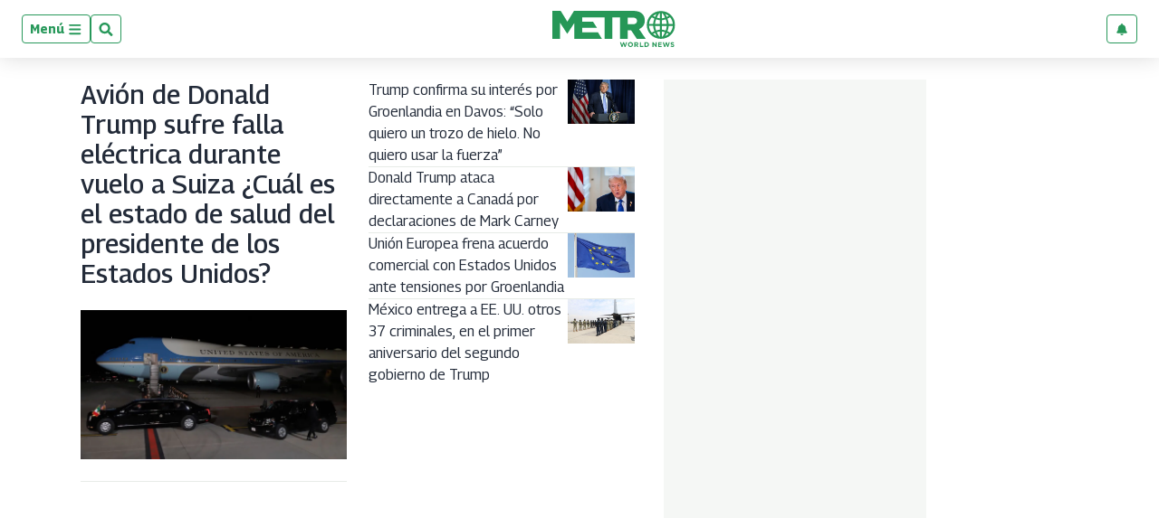

--- FILE ---
content_type: text/html; charset=utf-8
request_url: https://www.metroworldnews.com/
body_size: 62535
content:
<!DOCTYPE html><html lang="es"><head><meta charSet="UTF-8"/><meta name="viewport" content="width=device-width, initial-scale=1.0, user-scalable=yes, minimum-scale=0.5, maximum-scale=2.0"/><meta property="fb:app_id" content="279063083092572"/><meta property="fb:pages" content="100067873762201"/><link rel="preconnect" href="https://fonts.gstatic.com"/><link rel="preconnect" href="https://www.googletagmanager.com/"/><link rel="dns-prefetch" href="https://pagead2.googlesyndication.com/"/><link rel="dns-prefetch" href="https://sb.scorecardresearch.com/"/><link rel="dns-prefetch" href="https://www.google-analytics.com/"/><link rel="dns-prefetch" href="https://s.go-mpulse.net/"/><link rel="preload" as="image" href="https://www.metroworldnews.com/pf/resources/logos/mwn-positivo_womargin.svg?d=1042" fetchpriority="low"/><link rel="preload" as="font" type="font/woff2" crossorigin="anonymous" fetchpriority="low" href="https://fonts.gstatic.com/s/georama/v4/MCoMzAn438bIEyxFf6swMnNpvPcUwW4u4w5QJu5jEKMu.woff2"/><link rel="preload" as="font" type="font/woff2" crossorigin="anonymous" fetchpriority="low" href="https://fonts.gstatic.com/s/opensans/v28/memvYaGs126MiZpBA-UvWbX2vVnXBbObj2OVTS-mu0SC55I.woff2"/><style id="arc-critical-css-default">.flex-content-mwn{display:flex}.flex-content-column{display:flex;flex-direction:column}@media(min-width:64rem){.featured_post .list-item-simple{position:relative}.featured_post .card-list-headline{background:#279655;bottom:1rem;color:#fff;left:0;padding-bottom:.8rem;position:absolute}.featured_post .card-list-headline a{color:#fff}.featured_post .card-list-overline{left:0;position:absolute;top:0}.featured_post .author-date{font-size:.2rem;position:absolute;right:0;top:0}}.custom-card-wrapper.forced.name-bold *{font-family:Georama,Georama-fallback,Trebuchet MS,sans-serif;font-style:italic;line-height:100%}.custom-card-wrapper.forced.name-bold .ts-byline__names,.custom-card-wrapper.forced.name-bold .ts-byline__names *{color:#000!important;font-weight:700}.custom-card-wrapper.forced.name-bold .ts-byline__by,.custom-card-wrapper.forced.name-bold .ts-byline__names,.custom-card-wrapper.forced.name-bold .ts-byline__names *{font-size:1.3rem!important}.custom-card-wrapper.forced.name-bold .ts-byline__by{margin-left:.65rem}.custom-card-wrapper.forced.name-bold .ts-byline__by:after{content:":"}.custom-card-wrapper.forced.name-bold.lowercase .ts-byline__by{margin-left:.3rem}.custom-card-wrapper.forced.name-bold .overline{margin-bottom:0!important;padding-bottom:3px}.custom-card-wrapper.forced.text-center *{text-align:center}.custom-card-wrapper.forced.text-italic *{font-style:italic}.custom-card-wrapper.forced.mb-0{margin-bottom:0}.custom-card-wrapper.forced.mb-1r{margin-bottom:1rem}.custom-card-wrapper.forced.mb-2r{margin-bottom:2rem}.custom-card-wrapper.forced.flex{display:flex}.custom-card-wrapper.forced.flex-column{flex-direction:column}.custom-card-wrapper.forced.flex-h-center{justify-content:center}.custom-card-wrapper.forced.flex-v-center{align-items:center}.custom-card-wrapper.forced.custom-author{background-color:#fbfcfc;border:1px solid #e7ebe7}.custom-card-wrapper.forced.custom-author .author-bio{margin-bottom:.8rem;margin-top:0!important}.custom-card-wrapper.forced.custom-author .authors:not(:last-child){border-bottom:1px solid #e7ebe7}.custom-card-wrapper.forced.custom-author .authorName{font-size:1.25rem}.custom-card-wrapper.forced.center{margin-left:auto;margin-right:auto}.custom-card-wrapper.forced.radius{border-radius:4px}.custom-card-wrapper.forced.w-80{width:80%}.custom-card-wrapper.forced.w-90{width:90%}.custom-card-wrapper.forced.shadow{box-shadow:0 0 .8rem rgba(0,0,0,.1)}@media(min-width:768px){.custom-card-wrapper.forced.flex-md-row{flex-direction:row}}.brand-wrapper{background-repeat:no-repeat;background-size:cover;border-radius:1rem;margin-bottom:1.5rem!important;padding:.01rem 1rem;padding-bottom:1.5rem!important}@media(min-width:64rem){.brand-wrapper{margin-bottom:3rem;padding:.01rem 2rem}}.brand-wrapper .head-sponsor img{max-height:7rem}.brand-wrapper .header-block{border-top:4px solid var(--global-corporative-color);font-size:1.625rem;margin-bottom:1rem;text-transform:uppercase;width:fit-content}.brand-wrapper .arcad-feature{background-color:rgba(37,41,46,.8)}.b-ads-block-custom.sticky-class{position:sticky;top:60px}.b-ads-block-custom.bgcolor{background-color:#f5f7f5}.fichajes-block-wrapper{background:#fff;box-sizing:border-box;color:#232b39;font-family:Georama,-apple-system,BlinkMacSystemFont,Segoe UI,Roboto,sans-serif;padding:1.5rem 1rem}.fichajes-block-wrapper *{box-sizing:border-box}.fichajes-container{display:flex;flex-direction:column;gap:1.5rem;margin:0 auto;max-width:1280px}.fichajes-container--single{gap:0;max-width:100%}.fichajes-block-wrapper--single{background:transparent;padding:0}.fichajes-block-wrapper--single .fichajes-panel--single{background:#1c1c1c;border:1px solid #333;border-radius:12px;box-shadow:0 10px 30px rgba(0,0,0,.5);padding:1rem}.fichajes-block-wrapper--single .fichajes-panel--single .fichajes-panel__glow{display:none}.fichajes-block-wrapper--single .fichajes-panel--single .fichajes-panel__header{align-items:center;display:flex;justify-content:space-between;margin-bottom:1rem}.fichajes-block-wrapper--single .fichajes-panel--single .header-left{align-items:center;display:flex;gap:.5rem}.fichajes-block-wrapper--single .fichajes-panel--single .fichajes-panel__dot{background:#fff;box-shadow:none;height:8px;width:8px}.fichajes-block-wrapper--single .fichajes-panel--single .fichajes-panel__title{color:#fff;font-size:.9rem;font-weight:800;letter-spacing:.05em}.fichajes-ver-mas-btn{background:#2563eb;border-radius:6px;color:#fff;font-size:.7rem;font-weight:700;padding:.4rem .8rem;text-decoration:none;text-transform:uppercase;transition:background .2s}.fichajes-ver-mas-btn:hover{background:#1d4ed8}.latest-movements-list{display:flex;flex-direction:column;gap:.5rem;max-height:280px;overflow-y:auto;padding-right:.25rem}.latest-movements-list::-webkit-scrollbar{width:6px}.latest-movements-list::-webkit-scrollbar-track{background:#262626;border-radius:3px}.latest-movements-list::-webkit-scrollbar-thumb{background:#404040;border-radius:3px}.latest-movements-list::-webkit-scrollbar-thumb:hover{background:#525252}.latest-movements-list .player-card-mini{background:#262626;border:1px solid #333;border-radius:8px;flex-shrink:0;padding:.5rem;width:100%}.latest-movements-list .player-card-mini:hover{background:#2a2a2a;border-color:#525252;box-shadow:none;transform:none}.latest-movements-list .player-card-mini__name{color:#fff;font-size:.85rem}.latest-movements-list .player-card-mini__team{color:#a3a3a3;font-size:.7rem}.latest-movements-list .player-card-mini__image{border:none;height:40px;width:40px}.latest-movements-list .player-card-mini__badge{background:transparent;color:#22c55e;font-size:.6rem;letter-spacing:.05em;padding:0;right:.5rem;top:.5rem}.latest-movements-list .player-card-mini__meta{margin-top:.25rem}.latest-movements-list .player-card-mini__detail{color:#a3a3a3;font-size:.65rem}.latest-movements-list .player-card-mini__label{color:#22c55e;font-size:.6rem;font-weight:600}.fichajes-header{align-items:center;border-bottom:2px solid #269757;display:flex;justify-content:space-between;margin-bottom:.5rem;padding:1rem 0}.fichajes-header__title{color:#269757;font-size:1.75rem;font-weight:800;letter-spacing:.02em;margin:0;text-transform:uppercase}@media(max-width:640px){.fichajes-header__title{font-size:1.25rem}}.fichajes-header__subtitle{color:#69778e;font-size:.875rem;font-weight:400;margin:.25rem 0 0}.fichajes-panel{background:#f9fafb;border:1px solid #e7ebe7;border-radius:.875rem;box-shadow:0 4px 20px rgba(0,0,0,.08);padding:1.25rem;position:relative}.fichajes-panel__glow{background:#269757;border-radius:.875rem .875rem 0 0;height:3px;left:0;position:absolute;right:0;top:0}.fichajes-panel__header{align-items:center;display:flex;gap:.75rem;margin-bottom:1rem}.fichajes-panel__dot{border-radius:50%;height:10px;width:10px}.fichajes-panel__dot,.fichajes-panel__dot--alta{background:#269757;box-shadow:0 0 0 4px rgba(38,151,87,.08)}.fichajes-panel__dot--baja{background:#9c0000;box-shadow:0 0 0 4px rgba(156,0,0,.1)}.fichajes-panel__title{color:#269757;font-size:.875rem;font-weight:700;letter-spacing:.05em;margin:0;text-transform:uppercase}.nav-buttons{display:flex;gap:.5rem;margin-left:auto}.nav-btn{align-items:center;background:rgba(38,151,87,.08);border:1px solid #269757;border-radius:.5rem;color:#269757;cursor:pointer;display:flex;height:32px;justify-content:center;transition:all .2s ease;width:32px}.nav-btn:hover{background:#269757;color:#fff}.nav-btn--large{height:40px;width:40px}.nav-btn svg{height:16px;width:16px}.horizontal-scroll{-webkit-overflow-scrolling:touch;display:flex;gap:.75rem;overflow-x:auto;padding:.5rem 0;scroll-behavior:smooth;scroll-snap-type:x mandatory;scrollbar-width:none}.horizontal-scroll::-webkit-scrollbar{display:none}.player-card-mini{background:#fff;border:1px solid #e7ebe7;border-radius:.75rem;cursor:pointer;flex-shrink:0;padding:.875rem;position:relative;scroll-snap-align:start;transition:all .3s ease;width:220px}.player-card-mini:hover{border-color:#269757;box-shadow:0 8px 24px rgba(38,151,87,.15);transform:translateY(-2px)}.player-card-mini__badge{background:#269757;border-radius:.5rem;color:#fff;font-size:.625rem;font-weight:700;letter-spacing:.03em;padding:.2rem .5rem;position:absolute;right:.5rem;text-transform:uppercase;top:.5rem}.player-card-mini__badge--baja{background:#9c0000}.player-card-mini__content{align-items:center;display:flex;gap:.75rem}.player-card-mini__image{background:#f9fafb;border:2px solid #e7ebe7;border-radius:.5rem;height:48px;object-fit:cover;width:48px}.player-card-mini__info{flex:1;min-width:0;padding-right:2.5rem}.player-card-mini__name{color:#232b39;font-size:.875rem;font-weight:700;margin:0}.player-card-mini__name,.player-card-mini__team{overflow:hidden;text-overflow:ellipsis;white-space:nowrap}.player-card-mini__team{color:#69778e;font-size:.75rem;margin:.25rem 0 0}.player-card-mini__meta{display:flex;flex-direction:column;gap:.15rem;margin-top:.25rem}.player-card-mini__detail{color:#69778e;font-size:.7rem;margin:0;overflow:hidden;text-overflow:ellipsis;white-space:nowrap}.player-card-mini__label{color:#269757;font-size:.65rem;font-weight:600;letter-spacing:.02em}.filters-grid{align-items:center;display:grid;gap:1rem;grid-template-columns:1fr auto auto}@media(max-width:768px){.filters-grid{gap:.75rem;grid-template-columns:1fr}}.search-input-wrapper{position:relative}.search-input-wrapper svg{color:#69778e;position:absolute;right:1rem;top:50%;transform:translateY(-50%)}.search-input{background:#fff;border:1px solid #e7ebe7;border-radius:.5rem;color:#232b39;font-size:.875rem;outline:none;padding:.75rem 2.5rem .75rem 1rem;transition:all .2s ease;width:100%}.search-input::placeholder{color:#69778e}.search-input:focus{border-color:#269757;box-shadow:0 0 0 3px rgba(38,151,87,.08)}.filter-select{border:1px solid #e7ebe7;border-radius:.5rem;cursor:pointer;font-size:.875rem;min-width:180px;outline:none;padding:.75rem 1rem;transition:all .2s ease}.filter-select,.filter-select option{background:#fff;color:#232b39}.filter-select:focus{border-color:#269757}@media(max-width:768px){.filter-select{width:100%}}.teams-carousel{-webkit-overflow-scrolling:touch;display:flex;gap:1.5rem;overflow-x:auto;padding:1rem 0;scroll-behavior:smooth;scroll-snap-type:x mandatory;scrollbar-width:none}.teams-carousel::-webkit-scrollbar{display:none}.team-section{background:#fff;border:1px solid #e7ebe7;border-radius:.875rem;box-shadow:0 2px 8px rgba(0,0,0,.06);flex-shrink:0;max-width:400px;min-width:320px;overflow:hidden;scroll-snap-align:start;transition:all .3s ease;width:100%}.team-section:hover{box-shadow:0 8px 24px rgba(38,151,87,.15)}@media(min-width:768px){.team-section{min-width:400px}}.team-header{background:linear-gradient(135deg,rgba(38,151,87,.08),#f9fafb);border-bottom:1px solid #e7ebe7;overflow:hidden;padding:1.25rem;position:relative}.team-header__bg{display:none}.team-header__content{align-items:center;display:flex;gap:1rem;position:relative;z-index:1}.team-header__logo-wrapper{align-items:center;background:#fff;border:2px solid #e7ebe7;border-radius:.75rem;display:flex;height:56px;justify-content:center;padding:.5rem;width:56px}.team-header__logo{height:100%;object-fit:contain;width:100%}.team-header__info{flex:1}.team-header__name{color:#232b39;font-size:1.125rem;font-weight:700;margin:0}.team-header__subtitle{color:#69778e;font-size:.75rem;margin:.25rem 0 0}.team-body{background:#fff;display:flex;flex-direction:column;gap:1rem;padding:1rem}.movement-section__header{align-items:center;display:flex;justify-content:space-between;margin-bottom:.75rem}.movement-section__title-group{align-items:center;display:flex;gap:.5rem}.movement-section__dot{border-radius:50%;height:8px;width:8px}.movement-section__dot--alta{background:#269757;box-shadow:0 0 0 3px rgba(38,151,87,.08)}.movement-section__dot--baja{background:#9c0000;box-shadow:0 0 0 3px rgba(156,0,0,.1)}.movement-section__title{color:#4f5c71;font-size:.75rem;font-weight:700;letter-spacing:.05em;margin:0;text-transform:uppercase}.movement-section__nav{display:flex;gap:.25rem}.movement-section__nav-btn{align-items:center;background:rgba(38,151,87,.08);border:1px solid #269757;border-radius:4px;color:#269757;cursor:pointer;display:flex;height:24px;justify-content:center;transition:all .2s;width:24px}.movement-section__nav-btn:hover{background:#269757;color:#fff}.movement-section__nav-btn svg{height:12px;width:12px}.movement-section__empty{background:#f9fafb;border:1px dashed #d3dceb;border-radius:.5rem;color:#69778e;font-size:.75rem;padding:1rem;text-align:center}.player-card{align-items:center;background:#fff;border:1px solid #e7ebe7;border-radius:.75rem;display:flex;flex-shrink:0;gap:.75rem;overflow:hidden;padding:.75rem;position:relative;transition:all .3s ease;width:280px}.player-card:hover{box-shadow:0 8px 24px rgba(38,151,87,.15);transform:translateY(-2px)}.player-card--alta:hover,.player-card:hover{border-color:#269757}.player-card--baja:hover{border-color:#9c0000;box-shadow:0 8px 24px rgba(156,0,0,.1)}.player-card__image-wrapper{background:#f9fafb;border-radius:.5rem;flex-shrink:0;height:72px;overflow:hidden;width:72px}.player-card__image{height:100%;object-fit:cover;width:100%}.player-card__info{background:transparent;flex:1;min-width:0;padding:0}.player-card__name{color:#232b39;font-size:.875rem;font-weight:700;margin:0;overflow:hidden;text-overflow:ellipsis;white-space:nowrap}.player-card__meta{color:#69778e;display:flex;flex-direction:column;font-size:.6875rem;gap:.15rem;margin-top:.25rem}.player-card__meta span{overflow:hidden;text-overflow:ellipsis;white-space:nowrap}.player-card__meta-label{color:#4f5c71;font-size:.6rem;font-weight:600;text-transform:uppercase}.loading-state{padding:3rem;text-align:center}.empty-state p,.loading-state{color:#69778e;font-size:.875rem}.empty-state p{margin:0 0 .75rem}.skeleton{animation:shimmer 1.5s infinite;background:linear-gradient(90deg,#f9fafb,#e7ebe7,#f9fafb);background-size:200% 100%;border-radius:.5rem}@media(max-width:640px){.fichajes-block-wrapper{padding:1rem .75rem}.fichajes-panel{padding:1rem}.player-card-mini{padding:.75rem;width:180px}.player-card-mini__image{height:40px;width:40px}.team-section{min-width:280px}.player-card{width:240px}.player-card__image-wrapper{height:56px;width:56px}}.b-footer_custom .b-footer__top-container .c-paragraph{color:#6c7778;font-family:Georama,Georama-fallback,Trebuchet MS,sans-serif}.b-footer_custom .b-footer__links .c-heading{font-size:inherit}.b-footer_custom .b-footer__links .b-footer__links-group-list-item{margin:.5rem 0}.b-footer_custom .b-footer__links .b-footer__links-group-list-item a{font-size:1rem}.b-footer_custom .c-media-item .b-footer__logo{height:32px;width:auto}.c-media-item .b-footer__logoAniversary{max-block-size:3rem}.b-simple-list-custom__author-title{color:var(--global-corporative-color);font-size:1.1rem;font-weight:700;line-height:24px;margin-bottom:0!important;padding:11px 0 11px 16px;text-transform:uppercase}.simple-carousel{position:relative;width:100%}.simple-carousel__track{-webkit-overflow-scrolling:touch;display:flex;overflow-x:auto;padding-bottom:20px;scroll-snap-type:x mandatory;scrollbar-width:none}.simple-carousel__track::-webkit-scrollbar{display:none}.simple-carousel__slide{box-sizing:border-box;flex:0 0 85%;max-width:300px;padding:0 10px;scroll-snap-align:center}@media(min-width:480px){.simple-carousel__slide{flex:0 0 50%;scroll-snap-align:start}}@media(min-width:768px){.simple-carousel__slide{flex:0 0 33.333%}}@media(min-width:1024px){.simple-carousel__slide{flex:0 0 25%}}.simple-carousel__button{align-items:center;background:rgba(0,0,0,.5);border:none;border-radius:50%;color:#fff;cursor:pointer;display:flex;font-size:20px;height:40px;justify-content:center;position:absolute;top:50%;transform:translateY(-50%);transition:background .2s;width:40px;z-index:10}.simple-carousel__button:hover{background:rgba(0,0,0,.8)}.simple-carousel__button--prev{left:0}.simple-carousel__button--next{right:0}@media(hover:none)and (pointer:coarse){.simple-carousel__button{display:none}}.pdf-gallery{box-sizing:border-box;margin:0 auto;max-width:1240px;padding:20px 0;position:relative;width:100%}.pdf-gallery__error-message,.pdf-gallery__loading{font-family:sans-serif;padding:20px;text-align:center}.pdf-gallery__empty{padding:20px;text-align:center}.pdf-card{background:#000;border-radius:8px;cursor:pointer;display:flex;flex-direction:column;height:100%;overflow:hidden;transition:transform .2s ease}.pdf-card:hover{transform:translateY(-5px)}.pdf-card__header{align-items:center;display:flex;gap:8px;padding:10px}.pdf-card__indicator{background-color:#00a850;border-radius:50%;height:8px;width:8px}.pdf-card__title{color:#fff;display:block;font-size:16px;font-weight:700;line-height:1.2;max-width:calc(100% - 36px);overflow:hidden;text-overflow:ellipsis;text-transform:none;white-space:nowrap}.pdf-card__country{color:#888;font-size:12px;margin-left:auto;text-transform:uppercase}.pdf-card__preview{aspect-ratio:3/5;background:#1a1a1a;overflow:hidden;position:relative;width:100%}@media(min-width:1024px){.pdf-card__preview{max-height:400px}}.pdf-card__image{display:block;height:100%;object-fit:contain;width:100%}.pdf-card__image--fallback{object-fit:cover}.pdf-card__footer{align-items:center;background:#000;display:flex;justify-content:space-between;margin-top:auto;padding:10px}.pdf-card__date,.pdf-card__link{color:#888;font-size:12px}.pdf-card__link{text-decoration:none;transition:color .2s}.pdf-card__link:hover{color:#fff;text-decoration:underline}.pdf-card__link:focus-visible{outline:2px solid #7cc;outline-offset:2px}@keyframes fadeIn{0%{opacity:0}to{opacity:1}}@keyframes shimmer{0%{background-position:200% 0}to{background-position:-200% 0}}@media(max-width:768px){.b-simple-list-custom__author-items,.pdf-gallery__grid{display:grid!important;gap:16px!important;grid-template-columns:1fr!important;padding:0}.pdf-card{min-height:560px}.pdf-card__preview{height:400px}.pdf-card__header{font-size:13px;padding:8px 10px}.pdf-card__footer{font-size:11px;padding:8px 10px}}@media(max-width:480px){.b-simple-list-custom__author-items,.pdf-gallery__grid{display:grid!important;gap:14px!important;grid-template-columns:1fr!important}.b-simple-list-custom__author-item,.b-simple-list-custom__author-item>.pdf-card{width:100%!important}.pdf-card{min-height:520px}.pdf-card__preview{height:380px}}.pdf-gallery--single .pdf-gallery__grid{display:block!important;grid-template-columns:1fr!important}.pdf-gallery--single .b-simple-list-custom__author-item{width:100%}.pdf-gallery--single .pdf-card{height:auto!important;margin:0 auto;max-width:350px;min-height:auto!important}.pdf-gallery--single .pdf-card__preview{aspect-ratio:.75;height:auto!important;max-height:500px}.notification-subs{grid-gap:20px;background:#fff;border-radius:0 0 5px 5px;box-shadow:0 1px 6px rgba(5,27,44,.06),0 2px 32px rgba(5,27,44,.16);display:grid;grid-template-columns:100px 1fr;left:50%;margin:0 auto;max-width:500px;min-width:320px;padding:1.5em;position:fixed;top:0;transform:translateX(-50%) translateY(-110%);transition:transform .5s cubic-bezier(.62,.07,.54,.77) .5s;width:100%;z-index:1000}.notification-subs img{align-self:center;display:block;grid-column:1;height:auto;max-width:100%}.notification-subs p{align-self:center;font-size:.95rem;grid-column:2;line-height:1.4;margin:0}.notification-subs .btnbar-mwn{grid-column:1/span 2;text-align:right}.notification-subs.slide-down{transform:translateX(-50%) translateY(0)}.btnbar-mwn{border-top:1px solid #e7ebe7;margin-top:10px;padding-top:1em}.btnbar-mwn .c-button{border:1px solid transparent;border-radius:4px;cursor:pointer;display:inline-block;font-size:.9rem;font-weight:600;line-height:1.2;padding:.8rem 1.5rem;transition:all .2s ease-in}.btnbar-mwn .c-button:disabled{cursor:not-allowed;filter:grayscale(.5);opacity:.6}.btnbar-mwn .c-button:nth-child(n+2){box-shadow:0 1px 2px 0 rgba(0,0,0,.2);margin-left:1em}.btnbar-mwn .dimiss{background-color:transparent;border:1px solid #ccc;color:#575757}.btnbar-mwn .dimiss:hover:not(:disabled){background-color:#f0f0f0}.btnbar-mwn .accept{background-color:var(--global-corporative-color,#007bff);border:1px solid transparent;color:#fff}.btnbar-mwn .accept:hover:not(:disabled){filter:brightness(1.1)}.btnbar-mwn .unsubscribe{background-color:#d9534f;border:1px solid #d43f3a;color:#fff}.btnbar-mwn .unsubscribe:hover:not(:disabled){background-color:#c9302c;border-color:#ac2925}.radar-wrapper{background-color:#fff;color:#1f2937;font-family:Georama,sans-serif;margin:0 auto;max-width:1280px;padding:1.5rem}.radar-wrapper,.radar-wrapper *{box-sizing:border-box}.radar-header{align-items:flex-start;border-bottom:2px solid #269757;display:flex;flex-wrap:wrap;gap:1rem;justify-content:space-between;margin-bottom:2rem;padding-bottom:1rem}.radar-header__content{flex:1}.radar-header__title{color:#1f2937;font-size:2rem;font-weight:800;letter-spacing:-.02em;margin:0 0 .5rem}.radar-header__title span{color:#269757}.radar-header__desc{color:#4b5563;font-size:1rem;line-height:1.5;margin:0;max-width:800px}.radar-header__actions{display:flex;gap:.5rem}.action-btn{background:#f3f4f6;border:1px solid #e5e7eb;border-radius:.5rem;color:#4b5563;cursor:pointer;font-size:.875rem;font-weight:600;padding:.5rem 1rem;transition:all .2s}.action-btn:hover{background:#e4e7eb;color:#269757}.action-btn--primary{background:#269757;border-color:#269757;color:#fff}.action-btn--primary:hover{background:#1e7a45;color:#fff}.stats-grid{display:grid;gap:1rem;grid-template-columns:repeat(auto-fit,minmax(240px,1fr));margin-bottom:2rem}.stat-card{background:#fff;border:1px solid #e5e7eb;border-radius:.75rem;box-shadow:0 1px 2px 0 rgba(0,0,0,.05);display:flex;flex-direction:column;padding:1.5rem;transition:transform .2s,box-shadow .2s}.stat-card:hover{border-color:#269757;box-shadow:0 4px 6px -1px rgba(0,0,0,.1),0 2px 4px -1px rgba(0,0,0,.06);transform:translateY(-2px)}.stat-card__label{color:#4b5563;font-size:.875rem;font-weight:600;letter-spacing:.05em;margin-bottom:.5rem;text-transform:uppercase}.stat-card__value{color:#1f2937;font-size:2.5rem;font-weight:800;line-height:1;margin-bottom:.5rem}.stat-card__sub{color:#9ca3af;font-size:.75rem}.filters-bar{align-items:center;background:rgba(38,151,87,.08);border:1px solid rgba(38,151,87,.2);border-radius:.75rem;display:grid;gap:1rem;grid-template-columns:2fr 1fr 1fr 1fr 1fr;margin-bottom:1.5rem;padding:1rem}@media(max-width:1024px){.filters-bar{grid-template-columns:1fr 1fr}}@media(max-width:600px){.filters-bar{grid-template-columns:1fr}}.filter-group{display:flex;flex-direction:column;gap:.35rem}.filter-group label{color:#269757;font-size:.75rem;font-weight:700;text-transform:uppercase}.radar-input,.radar-select{background:#fff;border:1px solid #e5e7eb;border-radius:.5rem;color:#1f2937;font-size:.875rem;outline:none;padding:.6rem .75rem;transition:border-color .2s;width:100%}.radar-input:focus,.radar-select:focus{border-color:#269757;box-shadow:0 0 0 2px rgba(38,151,87,.2)}.radar-input::placeholder,.radar-select::placeholder{color:#9ca3af}.list-header{align-items:center;display:flex;justify-content:space-between;margin-bottom:1rem}.list-header h3{color:#1f2937;font-size:1.1rem;font-weight:700;margin:0}.players-table-container{border:1px solid #e5e7eb;border-radius:.75rem;box-shadow:0 1px 2px 0 rgba(0,0,0,.05);max-height:480px;overflow-x:auto;overflow-y:auto}.players-table-container::-webkit-scrollbar{height:8px;width:8px}.players-table-container::-webkit-scrollbar-track{background:#f9fafb;border-radius:4px}.players-table-container::-webkit-scrollbar-thumb{background:#e5e7eb;border-radius:4px}.players-table-container::-webkit-scrollbar-thumb:hover{background:#c8ccd5}.players-table{background:#fff;border-collapse:collapse;min-width:800px;width:100%}.players-table th{background:#f9fafb;color:#4b5563;font-size:.75rem;font-weight:700;text-align:left;text-transform:uppercase}.players-table td,.players-table th{border-bottom:1px solid #e5e7eb;padding:1rem}.players-table td{color:#1f2937;font-size:.9rem;vertical-align:middle}.players-table tr:last-child td{border-bottom:none}.players-table tr:hover td{background:#f3f4f6}.player-cell{align-items:center;display:flex;gap:.75rem}.player-cell img{background:#eee;border-radius:50%;height:32px;object-fit:cover;width:32px}.player-cell .name{font-weight:600}.badge{border-radius:4px;display:inline-block;font-size:.7rem;font-weight:700;padding:.25rem .5rem;text-transform:uppercase}.badge--default{background:#f3f4f6;color:#4b5563}.badge--success{background:rgba(38,151,87,.15);color:#1e7a45}.insights-grid{border-top:1px dashed #e5e7eb;display:grid;gap:1.5rem;grid-template-columns:repeat(2,1fr);margin-top:2rem;padding-top:2rem}@media(max-width:768px){.insights-grid{grid-template-columns:1fr}}.insight-card{background:#fff;border:1px solid #e5e7eb;border-radius:.75rem;padding:1.5rem}.insight-card h4{border-left:4px solid #269757;color:#1f2937;font-size:1rem;margin:0 0 .5rem;padding-left:.5rem}.insight-card p{color:#4b5563;font-size:.85rem;margin:0 0 1rem}.insight-list{list-style:none;margin:0;padding:0}.insight-list li{border-bottom:1px solid #f3f4f6;display:flex;font-size:.9rem;justify-content:space-between;padding:.5rem 0}.insight-list li:last-child{border-bottom:none}.insight-list li span:last-child{color:#269757;font-weight:700}.bar-chart-placeholder{display:flex;flex-direction:column;gap:.5rem}.bar-chart-placeholder div{align-items:center;display:flex;font-size:.8rem;gap:.5rem}.bar-chart-placeholder div .bar{background:#f3f4f6;border-radius:4px;flex:1;height:8px;overflow:hidden;position:relative}.bar-chart-placeholder div .bar:after{background:#269757;content:"";height:100%;left:0;position:absolute;top:0;width:var(--width,0)}.card-list-container-dynamic{background-color:#dadada;background:#fff;background:linear-gradient(270deg,hsla(0,0%,100%,.852),#eff3f7);border:3px solid;border-image:linear-gradient(to right,#f1f5f7,var(--corporative-color)) 1 0 0 0;border-radius:4px;padding:1.5rem 1rem}.card-list-container-dynamic:last-child{margin-bottom:1.5rem!important}.card-list-title-dynamic{font-size:1.625rem!important;font-weight:500!important;line-height:2rem!important;margin-bottom:0!important;padding-inline-start:4px;padding:.5rem 10px 10px;position:relative;text-transform:uppercase!important}.card-list-title-dynamic:before{background-color:var(--corporative-color);content:"";height:4px;position:absolute;top:0;width:3rem}.card-list-item-dynamic:not(:last-child){border-bottom:1px solid #d5d5d5;padding-bottom:.5rem}.card-list-item-dynamic{align-items:center;display:flex;flex-direction:row-reverse;justify-content:left;margin:0;padding-top:.5rem;width:100%}@media only screen and (min-width:320px){.card-list-item-dynamic{margin:0}}@media only screen and (min-width:768px){.card-list-item-dynamic{margin:0}}.card-list-item-dynamic .list-item-number{font-size:20px;font-weight:500;line-height:24px;margin-right:6.24px;min-height:24px;min-width:29.8px;text-align:left}.card-list-item-dynamic .list-anchor-image-dynamic img{border-radius:5px;margin-right:1rem;max-height:84px;max-width:90px}.card-list-item-dynamic .headline-list-anchor{display:flex;margin-right:12.95px;text-decoration:none}@media only screen and (min-width:320px){.card-list-item-dynamic .headline-list-anchor{padding:0}}@media only screen and (min-width:768px){.card-list-item-dynamic .headline-list-anchor{padding:0}}.card-list-item-dynamic .headline-list-anchor .headline-text{color:#191919!important;font-weight:500!important;line-height:24px}@media only screen and (min-width:320px){.card-list-item-dynamic .headline-list-anchor .headline-text{font-size:16px!important}}@media only screen and (min-width:768px){.card-list-item-dynamic .headline-list-anchor .headline-text{font-size:17px!important}}.card-list-container-dynamic .card-list-item-dynamic:first-child{margin-top:0;padding-top:0}.auxiliar-wrapper .main .promo1 .ts-share-bar.custom-ts-share-bar{box-shadow:none;display:block;flex-direction:row;float:right;margin-bottom:0;padding:0 0 0 1rem;position:relative;top:0;width:auto}.auxiliar-wrapper .main .promo1 .ts-share-bar.custom-ts-share-bar .ts-share-bar__button{background-color:transparent!important;border:0;cursor:pointer;margin:0 5px;padding:0}.auxiliar-wrapper .main .promo1 .ts-share-bar.custom-ts-share-bar .ts-share-bar__button svg path{fill:#60616d}.youtube-feed-custom{margin:0 auto;padding:20px 0;width:100%}.youtube-feed-custom .youtube-feed-list{display:flex;flex-direction:column;gap:20px;list-style:none;margin:0;padding:0}.youtube-feed-custom.layout-solo{display:flex;justify-content:center;width:100%}.youtube-feed-custom.layout-solo .solo-container{display:flex;flex-direction:column;gap:10px;min-height:300px;width:100%}.youtube-feed-custom.layout-solo .solo-container .video-wrapper{height:100%;position:relative;width:100%}.youtube-feed-custom.layout-solo .solo-container .video-wrapper iframe{border-radius:8px;height:100%;width:100%}.youtube-feed-custom.layout-solo .solo-container h3{color:#333;font-size:1.5rem;font-weight:700;margin-top:.5rem}.youtube-feed-custom.layout-solo.video-size-small{max-width:400px}.youtube-feed-custom.layout-solo.video-size-medium{max-width:600px}.youtube-feed-custom.layout-solo.video-size-large{max-width:800px}.youtube-feed-custom.layout-solo.video-size-extra-large{display:flex;justify-content:center;max-width:100vw;width:100vw}.youtube-feed-custom.layout-solo.video-size-extra-large .solo-container{align-items:center;display:flex;flex-direction:column;margin:0 auto;max-width:1200px;width:100%}.youtube-feed-custom.layout-solo.video-size-extra-large .video-wrapper{align-items:center;aspect-ratio:16/9;background:#000;display:flex;height:auto;justify-content:center;max-width:1200px;width:100%}.youtube-feed-custom.layout-solo.video-size-extra-large iframe{background:#000;border-radius:8px;height:100%;object-fit:cover;width:100%}.youtube-feed-custom.layout-solo.video-size-extra-large h3{margin:1rem auto 0;max-width:1200px;text-align:center}.youtube-feed-custom.layout-horizontal .youtube-feed-list{display:grid;gap:15px;grid-template-columns:repeat(auto-fit,minmax(250px,1fr))}.youtube-feed-custom.layout-horizontal .youtube-feed-item{margin-bottom:0}.youtube-feed-custom.layout-horizontal .youtube-feed-item .thumbnail-container{height:0;padding-bottom:56.25%;width:100%}.youtube-feed-custom .youtube-feed-item{display:flex;gap:15px}.youtube-feed-custom .thumbnail-container{background-color:#f0f0f0;border-radius:8px;cursor:pointer;flex-shrink:0;height:146px;overflow:hidden;position:relative;width:260px}.youtube-feed-custom .thumbnail-container .thumbnail-image{height:100%;left:0;object-fit:cover;position:absolute;top:0;transition:transform .3s ease;width:100%}.youtube-feed-custom .thumbnail-container:hover .thumbnail-image{transform:scale(1.05)}.youtube-feed-custom .thumbnail-container .overlay{align-items:center;display:flex;inset:0;justify-content:center;pointer-events:none;position:absolute}.youtube-feed-custom .thumbnail-container .overlay.visible{opacity:1}.youtube-feed-custom .thumbnail-container .play-btn{align-items:center;background:red;border:none;border-radius:8px;color:#fff;cursor:pointer;display:flex;height:35px;justify-content:center;pointer-events:auto;width:50px}.youtube-feed-custom .thumbnail-container .play-btn .play-icon{border-bottom:6px solid transparent;border-left:10px solid #fff;border-top:6px solid transparent;height:0;width:0}.youtube-feed-custom .thumbnail-container .channel-logo-badge{align-items:center;background:#fff;border:2px solid #fff;border-radius:50%;box-shadow:0 2px 4px rgba(0,0,0,.2);display:flex;height:36px;justify-content:center;left:8px;overflow:hidden;position:absolute;top:8px;width:36px;z-index:2}.youtube-feed-custom .thumbnail-container .channel-logo-badge img{height:100%;object-fit:cover;width:100%}.youtube-feed-custom .thumbnail-container .channel-logo-badge svg{display:block;height:24px;width:24px}.youtube-feed-custom .video-content{display:flex;flex:1;flex-direction:column;justify-content:center}.youtube-feed-custom .video-content .video-title{color:#333;font-size:16px;font-weight:700;line-height:1.2;margin-bottom:5px;text-decoration:none}.youtube-feed-custom .video-content .video-title:hover{color:#c00}.youtube-feed-custom .video-content .video-date{color:#777;font-size:12px}.youtube-feed-custom .inline-player{background-color:#000;height:100%;left:0;position:absolute;top:0;width:100%;z-index:10}.youtube-feed-custom .inline-player .close-button{align-items:center;background:rgba(0,0,0,.7);border:none;border-radius:4px;color:#fff;cursor:pointer;display:flex;font-size:20px;height:30px;justify-content:center;padding:0;position:absolute;right:5px;top:5px;width:30px;z-index:20}.youtube-feed-custom .inline-player .close-button:hover{background:rgba(0,0,0,.9)}.youtube-feed-custom .inline-player iframe{display:block;height:100%;width:100%}@media(max-width:768px){.youtube-feed-custom.layout-horizontal .youtube-feed-item{flex:0 0 100%;max-width:100%}.youtube-feed-custom .youtube-feed-item{flex-direction:row}.youtube-feed-custom .youtube-feed-item .thumbnail-container{height:90px;width:160px}}.b-html-box h1{font-family:Arial,Helvetica,sans-serif;font-size:2.5625rem;font-weight:700;line-height:3rem;margin:0;padding:0}@media screen and (min-width:48rem){.layout-section>*{margin-bottom:1.5rem}}body{font-family:Georama,Georama-fallback,Trebuchet MS,sans-serif}.embed-responsive{display:block;overflow:hidden;padding:0;position:relative;width:100%}.embed-responsive:before{content:"";display:block}.embed-responsive .embed-responsive-item,.embed-responsive embed,.embed-responsive iframe,.embed-responsive object,.embed-responsive video{border:0;bottom:0;height:100%;left:0;position:absolute;top:0;width:100%}.embed-responsive-21by9:before{padding-top:42.857143%}.embed-responsive-16by9:before{padding-top:56.25%}.embed-responsive-4by3:before{padding-top:75%}.embed-responsive-1by1:before{padding-top:100%}.newsletterbox #mc_embed_signup{border-radius:5px}.newsletterbox .header-block{border-top:4px solid var(--global-corporative-color);display:inline-block;text-transform:uppercase}.page-header{display:initial}.boxLanguaje{float:left}#skin-branding{width:100%}.colSkyCrapper{display:none}.articlewrapper .main .promo1{border-bottom:1px solid #e7ebe7;border-top:1px solid #e7ebe7;padding:1rem 0 0}.row.nomargin-bottom{margin-bottom:0}@media(min-width:64rem){.colSkyCrapper{display:block}}@media(min-width:1024px){.left-article-section .wrap-byline-date .b-byline:before,.left-article-section .wrap-byline-date .ts-byline:before,.promo1 .wrap-byline-date .b-byline:before,.promo1 .wrap-byline-date .ts-byline:before{background-color:#60616d;border-radius:50%;content:"";height:15px;margin-right:3px;margin-top:-7px;opacity:.4;position:absolute;right:0;top:50%;width:1px}.left-article-section .wrap-byline-date,.promo1 .wrap-byline-date{flex-direction:inherit!important}}.left-article-section .wrap-byline-date,.promo1 .wrap-byline-date{background-color:#f5f7f5;display:flex;flex-direction:column;margin-bottom:1.5rem;margin-top:1.5rem;padding:0 1rem;position:relative}.left-article-section .wrap-byline-date .ts-byline,.promo1 .wrap-byline-date .ts-byline{padding-left:0;padding-right:1rem;position:relative}.auxiliar-wrapper{display:flex;margin-left:auto;margin-right:auto;max-width:1440px}.auxiliar-wrapper.ads-skin{display:block!important;margin-left:inherit!important;margin-right:inherit!important;margin-top:-25px;max-width:inherit!important}.auxiliar-wrapper.ads-skin .colSkyCrapper{display:none}.wrap-skin.ads-skin{margin-bottom:20px;padding-bottom:20px;padding-top:0}@media(min-width:992px){.wrap-skin.ads-skin{padding-top:120px}}.wrap-skin.ads-skin .container{background-color:#fff;border-radius:3px;margin-left:auto!important;margin-right:auto!important;max-width:1030px;padding:1.5rem}@font-face{font-display:swap;font-family:Georama;font-stretch:100%;font-style:normal;font-weight:400;src:local("Georama"),url(https://fonts.gstatic.com/s/georama/v4/MCoMzAn438bIEyxFf6swMnNpvPcUwW4u4w5eJu5jEKMustM.woff2) format("woff2");unicode-range:u+0100-024f,u+0259,u+1e??,u+2020,u+20a0-20ab,u+20ad-20cf,u+2113,u+2c60-2c7f,u+a720-a7ff}@font-face{font-display:swap;font-family:Georama;font-stretch:100%;font-style:normal;font-weight:400;src:local("Georama"),url(https://fonts.gstatic.com/s/georama/v4/MCoMzAn438bIEyxFf6swMnNpvPcUwW4u4w5QJu5jEKMu.woff2) format("woff2");unicode-range:u+00??,u+0131,u+0152-0153,u+02bb-02bc,u+02c6,u+02da,u+02dc,u+2000-206f,u+2074,u+20ac,u+2122,u+2191,u+2193,u+2212,u+2215,u+feff,u+fffd}@font-face{font-display:swap;font-family:Georama;font-stretch:100%;font-style:normal;font-weight:500;src:local("Georama"),url(https://fonts.gstatic.com/s/georama/v4/MCoMzAn438bIEyxFf6swMnNpvPcUwW4u4w5eJu5jEKMustM.woff2) format("woff2");unicode-range:u+0100-024f,u+0259,u+1e??,u+2020,u+20a0-20ab,u+20ad-20cf,u+2113,u+2c60-2c7f,u+a720-a7ff}@font-face{font-display:swap;font-family:Georama;font-stretch:100%;font-style:normal;font-weight:500;src:local("Georama"),url(https://fonts.gstatic.com/s/georama/v4/MCoMzAn438bIEyxFf6swMnNpvPcUwW4u4w5QJu5jEKMu.woff2) format("woff2");unicode-range:u+00??,u+0131,u+0152-0153,u+02bb-02bc,u+02c6,u+02da,u+02dc,u+2000-206f,u+2074,u+20ac,u+2122,u+2191,u+2193,u+2212,u+2215,u+feff,u+fffd}@font-face{font-display:swap;font-family:Georama;font-stretch:100%;font-style:normal;font-weight:600;src:local("Georama"),url(https://fonts.gstatic.com/s/georama/v4/MCoMzAn438bIEyxFf6swMnNpvPcUwW4u4w5eJu5jEKMustM.woff2) format("woff2");unicode-range:u+0100-024f,u+0259,u+1e??,u+2020,u+20a0-20ab,u+20ad-20cf,u+2113,u+2c60-2c7f,u+a720-a7ff}@font-face{font-display:swap;font-family:Georama;font-stretch:100%;font-style:normal;font-weight:600;src:local("Georama"),url(https://fonts.gstatic.com/s/georama/v4/MCoMzAn438bIEyxFf6swMnNpvPcUwW4u4w5QJu5jEKMu.woff2) format("woff2");unicode-range:u+00??,u+0131,u+0152-0153,u+02bb-02bc,u+02c6,u+02da,u+02dc,u+2000-206f,u+2074,u+20ac,u+2122,u+2191,u+2193,u+2212,u+2215,u+feff,u+fffd}@font-face{font-display:swap;font-family:Georama;font-stretch:100%;font-style:normal;font-weight:700;src:local("Georama"),url(https://fonts.gstatic.com/s/georama/v4/MCoMzAn438bIEyxFf6swMnNpvPcUwW4u4w5eJu5jEKMustM.woff2) format("woff2");unicode-range:u+0100-024f,u+0259,u+1e??,u+2020,u+20a0-20ab,u+20ad-20cf,u+2113,u+2c60-2c7f,u+a720-a7ff}@font-face{font-display:swap;font-family:Georama;font-stretch:100%;font-style:normal;font-weight:700;src:local("Georama"),url(https://fonts.gstatic.com/s/georama/v4/MCoMzAn438bIEyxFf6swMnNpvPcUwW4u4w5QJu5jEKMu.woff2) format("woff2");unicode-range:u+00??,u+0131,u+0152-0153,u+02bb-02bc,u+02c6,u+02da,u+02dc,u+2000-206f,u+2074,u+20ac,u+2122,u+2191,u+2193,u+2212,u+2215,u+feff,u+fffd}@font-face{font-display:swap;font-family:Open Sans;font-stretch:100%;font-style:italic;font-weight:400;src:local("Open Sans"),local("Open-Sans"),url(https://fonts.gstatic.com/s/opensans/v28/memtYaGs126MiZpBA-UFUIcVXSCEkx2cmqvXlWqWt06FxZCJgvAQ.woff2) format("woff2");unicode-range:u+0100-024f,u+0259,u+1e??,u+2020,u+20a0-20ab,u+20ad-20cf,u+2113,u+2c60-2c7f,u+a720-a7ff}@font-face{font-display:swap;font-family:Open Sans;font-stretch:100%;font-style:italic;font-weight:400;src:local("Open Sans"),local("Open-Sans"),url(https://fonts.gstatic.com/s/opensans/v28/memtYaGs126MiZpBA-UFUIcVXSCEkx2cmqvXlWqWuU6FxZCJgg.woff2) format("woff2");unicode-range:u+00??,u+0131,u+0152-0153,u+02bb-02bc,u+02c6,u+02da,u+02dc,u+2000-206f,u+2074,u+20ac,u+2122,u+2191,u+2193,u+2212,u+2215,u+feff,u+fffd}@font-face{font-display:swap;font-family:Open Sans;font-stretch:100%;font-style:italic;font-weight:500;src:local("Open Sans"),local("Open-Sans"),url(https://fonts.gstatic.com/s/opensans/v28/memtYaGs126MiZpBA-UFUIcVXSCEkx2cmqvXlWqWt06FxZCJgvAQ.woff2) format("woff2");unicode-range:u+0100-024f,u+0259,u+1e??,u+2020,u+20a0-20ab,u+20ad-20cf,u+2113,u+2c60-2c7f,u+a720-a7ff}@font-face{font-display:swap;font-family:Open Sans;font-stretch:100%;font-style:italic;font-weight:500;src:local("Open Sans"),local("Open-Sans"),url(https://fonts.gstatic.com/s/opensans/v28/memtYaGs126MiZpBA-UFUIcVXSCEkx2cmqvXlWqWuU6FxZCJgg.woff2) format("woff2");unicode-range:u+00??,u+0131,u+0152-0153,u+02bb-02bc,u+02c6,u+02da,u+02dc,u+2000-206f,u+2074,u+20ac,u+2122,u+2191,u+2193,u+2212,u+2215,u+feff,u+fffd}@font-face{font-display:swap;font-family:Open Sans;font-stretch:100%;font-style:italic;font-weight:600;src:local("Open Sans"),local("Open-Sans"),url(https://fonts.gstatic.com/s/opensans/v28/memtYaGs126MiZpBA-UFUIcVXSCEkx2cmqvXlWqWt06FxZCJgvAQ.woff2) format("woff2");unicode-range:u+0100-024f,u+0259,u+1e??,u+2020,u+20a0-20ab,u+20ad-20cf,u+2113,u+2c60-2c7f,u+a720-a7ff}@font-face{font-display:swap;font-family:Open Sans;font-stretch:100%;font-style:italic;font-weight:600;src:local("Open Sans"),local("Open-Sans"),url(https://fonts.gstatic.com/s/opensans/v28/memtYaGs126MiZpBA-UFUIcVXSCEkx2cmqvXlWqWuU6FxZCJgg.woff2) format("woff2");unicode-range:u+00??,u+0131,u+0152-0153,u+02bb-02bc,u+02c6,u+02da,u+02dc,u+2000-206f,u+2074,u+20ac,u+2122,u+2191,u+2193,u+2212,u+2215,u+feff,u+fffd}@font-face{font-display:swap;font-family:Open Sans;font-stretch:100%;font-style:normal;font-weight:400;src:local("Open Sans"),local("Open-Sans"),url(https://fonts.gstatic.com/s/opensans/v28/memvYaGs126MiZpBA-UvWbX2vVnXBbObj2OVTSGmu0SC55K5gw.woff2) format("woff2");unicode-range:u+0100-024f,u+0259,u+1e??,u+2020,u+20a0-20ab,u+20ad-20cf,u+2113,u+2c60-2c7f,u+a720-a7ff}@font-face{font-display:swap;font-family:Open Sans;font-stretch:100%;font-style:normal;font-weight:400;src:local("Open Sans"),local("Open-Sans"),url(https://fonts.gstatic.com/s/opensans/v28/memvYaGs126MiZpBA-UvWbX2vVnXBbObj2OVTS-mu0SC55I.woff2) format("woff2");unicode-range:u+00??,u+0131,u+0152-0153,u+02bb-02bc,u+02c6,u+02da,u+02dc,u+2000-206f,u+2074,u+20ac,u+2122,u+2191,u+2193,u+2212,u+2215,u+feff,u+fffd}@font-face{font-display:swap;font-family:Open Sans;font-stretch:100%;font-style:normal;font-weight:500;src:local("Open Sans"),local("Open-Sans"),url(https://fonts.gstatic.com/s/opensans/v28/memvYaGs126MiZpBA-UvWbX2vVnXBbObj2OVTSGmu0SC55K5gw.woff2) format("woff2");unicode-range:u+0100-024f,u+0259,u+1e??,u+2020,u+20a0-20ab,u+20ad-20cf,u+2113,u+2c60-2c7f,u+a720-a7ff}@font-face{font-display:swap;font-family:Open Sans;font-stretch:100%;font-style:normal;font-weight:500;src:local("Open Sans"),local("Open-Sans"),url(https://fonts.gstatic.com/s/opensans/v28/memvYaGs126MiZpBA-UvWbX2vVnXBbObj2OVTS-mu0SC55I.woff2) format("woff2");unicode-range:u+00??,u+0131,u+0152-0153,u+02bb-02bc,u+02c6,u+02da,u+02dc,u+2000-206f,u+2074,u+20ac,u+2122,u+2191,u+2193,u+2212,u+2215,u+feff,u+fffd}@font-face{font-display:swap;font-family:Open Sans;font-stretch:100%;font-style:normal;font-weight:600;src:local("Open Sans"),local("Open-Sans"),url(https://fonts.gstatic.com/s/opensans/v28/memvYaGs126MiZpBA-UvWbX2vVnXBbObj2OVTSGmu0SC55K5gw.woff2) format("woff2");unicode-range:u+0100-024f,u+0259,u+1e??,u+2020,u+20a0-20ab,u+20ad-20cf,u+2113,u+2c60-2c7f,u+a720-a7ff}@font-face{font-display:swap;font-family:Open Sans;font-stretch:100%;font-style:normal;font-weight:600;src:local("Open Sans"),local("Open-Sans"),url(https://fonts.gstatic.com/s/opensans/v28/memvYaGs126MiZpBA-UvWbX2vVnXBbObj2OVTS-mu0SC55I.woff2) format("woff2");unicode-range:u+00??,u+0131,u+0152-0153,u+02bb-02bc,u+02c6,u+02da,u+02dc,u+2000-206f,u+2074,u+20ac,u+2122,u+2191,u+2193,u+2212,u+2215,u+feff,u+fffd}@font-face{ascent-override:103%;font-display:swap;font-family:Open-fallback;size-adjust:105.44%;src:local("Arial")}@font-face{ascent-override:95%;font-display:swap;font-family:Georama-fallback;font-weight:600;letter-spacing:-.37px;size-adjust:97%;src:local("Trebuchet MS Bold"),local("Trebuchet-MS-Bold"),local("Trebuchet MS");word-spacing:.05px}.topFullWidth .arcad-feature .arcad-container{min-height:100px!important}.socialButtons a[href*="twitter.com"],footer .social-column a[href*="twitter.com"]{display:inline-block;height:20px;position:relative;width:20px}.socialButtons a[href*="twitter.com"]>svg,footer .social-column a[href*="twitter.com"]>svg{display:none!important}.socialButtons a[href*="twitter.com"]:after,.socialButtons a[href*="twitter.com"]:before,footer .social-column a[href*="twitter.com"]:after,footer .social-column a[href*="twitter.com"]:before{border:2px solid #60616d;border:2px solid var(--corporative-color);box-sizing:initial;content:"";display:block;height:80%;left:50%;position:absolute;top:-15%;transform:rotate(0deg) skewX(-35deg) translateX(-25%)}.socialButtons a[href*="twitter.com"]:after,.socialButtons a[href*="twitter.com"]:before{top:15%}footer .social-column a[href*="twitter.com"]{height:38px;position:relative;width:40px}footer .social-column a[href*="twitter.com"]:after,footer .social-column a[href*="twitter.com"]:before{height:20px;top:calc(50% - 10px)}.socialButtons a[href*="twitter.com"]:after,footer .social-column a[href*="twitter.com"]:after{background:#fff;transform:rotate(180deg) skewX(35deg) translateX(30%);width:10%}.container-fluid{margin-left:auto;margin-right:auto;width:100%}.container{margin-left:5%;margin-right:5%;max-width:90rem}@media(min-width:64rem){.container{margin-left:8%;margin-right:8%}}@media(min-width:92rem){.container{margin-left:auto;margin-right:auto}}.row{-webkit-box-direction:normal;-webkit-box-orient:horizontal;display:-webkit-box;display:-ms-flexbox;display:flex;-ms-flex-direction:row;flex-direction:row;-ms-flex-wrap:wrap;flex-wrap:wrap;width:100%}@supports(display:grid){.row{grid-column-gap:0;display:grid;grid-auto-flow:dense;grid-template-columns:1fr 1fr 1fr 1fr 1fr 1fr 1fr 1fr 1fr 1fr 1fr 1fr}@media(min-width:48rem){.row{grid-column-gap:1rem}}@media(min-width:64rem){.row{grid-column-gap:2rem}}@media(min-width:90rem){.row{grid-column-gap:2rem}}}.reduce-internal-row-col-gap .row{grid-column-gap:3%}@media(min-width:48rem){.reduce-internal-row-col-gap .row{grid-column-gap:3%}}@media(min-width:0rem)and (max-width:47.9375rem){.col-sm-1{flex:0 0 auto;max-width:8.3333333333%}@supports(display:grid){.col-sm-1{grid-column-start:span 1}}}@media(min-width:0rem)and (max-width:63.9375rem){.col-sm-md-1{flex:0 0 auto;max-width:8.3333333333%}@supports(display:grid){.col-sm-md-1{grid-column-start:span 1}}}@media(min-width:0rem)and (max-width:89.9375rem){.col-sm-lg-1{flex:0 0 auto;max-width:8.3333333333%}@supports(display:grid){.col-sm-lg-1{grid-column-start:span 1}}}@media(min-width:0rem){.col-sm-xl-1{flex:0 0 auto;max-width:8.3333333333%}@supports(display:grid){.col-sm-xl-1{grid-column-start:span 1}}}@media(min-width:0rem)and (max-width:47.9375rem){.col-sm-2{flex:0 0 auto;max-width:16.6666666667%}@supports(display:grid){.col-sm-2{grid-column-start:span 2}}}@media(min-width:0rem)and (max-width:63.9375rem){.col-sm-md-2{flex:0 0 auto;max-width:16.6666666667%}@supports(display:grid){.col-sm-md-2{grid-column-start:span 2}}}@media(min-width:0rem)and (max-width:89.9375rem){.col-sm-lg-2{flex:0 0 auto;max-width:16.6666666667%}@supports(display:grid){.col-sm-lg-2{grid-column-start:span 2}}}@media(min-width:0rem){.col-sm-xl-2{flex:0 0 auto;max-width:16.6666666667%}@supports(display:grid){.col-sm-xl-2{grid-column-start:span 2}}}@media(min-width:0rem)and (max-width:47.9375rem){.col-sm-3{flex:0 0 auto;max-width:25%}@supports(display:grid){.col-sm-3{grid-column-start:span 3}}}@media(min-width:0rem)and (max-width:63.9375rem){.col-sm-md-3{flex:0 0 auto;max-width:25%}@supports(display:grid){.col-sm-md-3{grid-column-start:span 3}}}@media(min-width:0rem)and (max-width:89.9375rem){.col-sm-lg-3{flex:0 0 auto;max-width:25%}@supports(display:grid){.col-sm-lg-3{grid-column-start:span 3}}}@media(min-width:0rem){.col-sm-xl-3{flex:0 0 auto;max-width:25%}@supports(display:grid){.col-sm-xl-3{grid-column-start:span 3}}}@media(min-width:0rem)and (max-width:47.9375rem){.col-sm-4{flex:0 0 auto;max-width:33.3333333333%}@supports(display:grid){.col-sm-4{grid-column-start:span 4}}}@media(min-width:0rem)and (max-width:63.9375rem){.col-sm-md-4{flex:0 0 auto;max-width:33.3333333333%}@supports(display:grid){.col-sm-md-4{grid-column-start:span 4}}}@media(min-width:0rem)and (max-width:89.9375rem){.col-sm-lg-4{flex:0 0 auto;max-width:33.3333333333%}@supports(display:grid){.col-sm-lg-4{grid-column-start:span 4}}}@media(min-width:0rem){.col-sm-xl-4{flex:0 0 auto;max-width:33.3333333333%}@supports(display:grid){.col-sm-xl-4{grid-column-start:span 4}}}@media(min-width:0rem)and (max-width:47.9375rem){.col-sm-5{flex:0 0 auto;max-width:41.6666666667%}@supports(display:grid){.col-sm-5{grid-column-start:span 5}}}@media(min-width:0rem)and (max-width:63.9375rem){.col-sm-md-5{flex:0 0 auto;max-width:41.6666666667%}@supports(display:grid){.col-sm-md-5{grid-column-start:span 5}}}@media(min-width:0rem)and (max-width:89.9375rem){.col-sm-lg-5{flex:0 0 auto;max-width:41.6666666667%}@supports(display:grid){.col-sm-lg-5{grid-column-start:span 5}}}@media(min-width:0rem){.col-sm-xl-5{flex:0 0 auto;max-width:41.6666666667%}@supports(display:grid){.col-sm-xl-5{grid-column-start:span 5}}}@media(min-width:0rem)and (max-width:47.9375rem){.col-sm-6{flex:0 0 auto;max-width:50%}@supports(display:grid){.col-sm-6{grid-column-start:span 6}}}@media(min-width:0rem)and (max-width:63.9375rem){.col-sm-md-6{flex:0 0 auto;max-width:50%}@supports(display:grid){.col-sm-md-6{grid-column-start:span 6}}}@media(min-width:0rem)and (max-width:89.9375rem){.col-sm-lg-6{flex:0 0 auto;max-width:50%}@supports(display:grid){.col-sm-lg-6{grid-column-start:span 6}}}@media(min-width:0rem){.col-sm-xl-6{flex:0 0 auto;max-width:50%}@supports(display:grid){.col-sm-xl-6{grid-column-start:span 6}}}@media(min-width:0rem)and (max-width:47.9375rem){.col-sm-7{flex:0 0 auto;max-width:58.3333333333%}@supports(display:grid){.col-sm-7{grid-column-start:span 7}}}@media(min-width:0rem)and (max-width:63.9375rem){.col-sm-md-7{flex:0 0 auto;max-width:58.3333333333%}@supports(display:grid){.col-sm-md-7{grid-column-start:span 7}}}@media(min-width:0rem)and (max-width:89.9375rem){.col-sm-lg-7{flex:0 0 auto;max-width:58.3333333333%}@supports(display:grid){.col-sm-lg-7{grid-column-start:span 7}}}@media(min-width:0rem){.col-sm-xl-7{flex:0 0 auto;max-width:58.3333333333%}@supports(display:grid){.col-sm-xl-7{grid-column-start:span 7}}}@media(min-width:0rem)and (max-width:47.9375rem){.col-sm-8{flex:0 0 auto;max-width:66.6666666667%}@supports(display:grid){.col-sm-8{grid-column-start:span 8}}}@media(min-width:0rem)and (max-width:63.9375rem){.col-sm-md-8{flex:0 0 auto;max-width:66.6666666667%}@supports(display:grid){.col-sm-md-8{grid-column-start:span 8}}}@media(min-width:0rem)and (max-width:89.9375rem){.col-sm-lg-8{flex:0 0 auto;max-width:66.6666666667%}@supports(display:grid){.col-sm-lg-8{grid-column-start:span 8}}}@media(min-width:0rem){.col-sm-xl-8{flex:0 0 auto;max-width:66.6666666667%}@supports(display:grid){.col-sm-xl-8{grid-column-start:span 8}}}@media(min-width:0rem)and (max-width:47.9375rem){.col-sm-9{flex:0 0 auto;max-width:75%}@supports(display:grid){.col-sm-9{grid-column-start:span 9}}}@media(min-width:0rem)and (max-width:63.9375rem){.col-sm-md-9{flex:0 0 auto;max-width:75%}@supports(display:grid){.col-sm-md-9{grid-column-start:span 9}}}@media(min-width:0rem)and (max-width:89.9375rem){.col-sm-lg-9{flex:0 0 auto;max-width:75%}@supports(display:grid){.col-sm-lg-9{grid-column-start:span 9}}}@media(min-width:0rem){.col-sm-xl-9{flex:0 0 auto;max-width:75%}@supports(display:grid){.col-sm-xl-9{grid-column-start:span 9}}}@media(min-width:0rem)and (max-width:47.9375rem){.col-sm-10{flex:0 0 auto;max-width:83.3333333333%}@supports(display:grid){.col-sm-10{grid-column-start:span 10}}}@media(min-width:0rem)and (max-width:63.9375rem){.col-sm-md-10{flex:0 0 auto;max-width:83.3333333333%}@supports(display:grid){.col-sm-md-10{grid-column-start:span 10}}}@media(min-width:0rem)and (max-width:89.9375rem){.col-sm-lg-10{flex:0 0 auto;max-width:83.3333333333%}@supports(display:grid){.col-sm-lg-10{grid-column-start:span 10}}}@media(min-width:0rem){.col-sm-xl-10{flex:0 0 auto;max-width:83.3333333333%}@supports(display:grid){.col-sm-xl-10{grid-column-start:span 10}}}@media(min-width:0rem)and (max-width:47.9375rem){.col-sm-11{flex:0 0 auto;max-width:91.6666666667%}@supports(display:grid){.col-sm-11{grid-column-start:span 11}}}@media(min-width:0rem)and (max-width:63.9375rem){.col-sm-md-11{flex:0 0 auto;max-width:91.6666666667%}@supports(display:grid){.col-sm-md-11{grid-column-start:span 11}}}@media(min-width:0rem)and (max-width:89.9375rem){.col-sm-lg-11{flex:0 0 auto;max-width:91.6666666667%}@supports(display:grid){.col-sm-lg-11{grid-column-start:span 11}}}@media(min-width:0rem){.col-sm-xl-11{flex:0 0 auto;max-width:91.6666666667%}@supports(display:grid){.col-sm-xl-11{grid-column-start:span 11}}}@media(min-width:0rem)and (max-width:47.9375rem){.col-sm-12{flex:1 0 auto;max-width:100%}@supports(display:grid){.col-sm-12{grid-column-start:span 12}}}@media(min-width:0rem)and (max-width:63.9375rem){.col-sm-md-12{flex:1 0 auto;max-width:100%}@supports(display:grid){.col-sm-md-12{grid-column-start:span 12}}}@media(min-width:0rem)and (max-width:89.9375rem){.col-sm-lg-12{flex:1 0 auto;max-width:100%}@supports(display:grid){.col-sm-lg-12{grid-column-start:span 12}}}@media(min-width:0rem){.col-sm-xl-12{flex:1 0 auto;max-width:100%}@supports(display:grid){.col-sm-xl-12{grid-column-start:span 12}}}@media(min-width:48rem)and (max-width:63.9375rem){.col-md-1{flex:0 0 auto;max-width:8.3333333333%}@supports(display:grid){.col-md-1{grid-column-start:span 1}}}@media(min-width:48rem)and (max-width:89.9375rem){.col-md-lg-1{flex:0 0 auto;max-width:8.3333333333%}@supports(display:grid){.col-md-lg-1{grid-column-start:span 1}}}@media(min-width:48rem){.col-md-xl-1{flex:0 0 auto;max-width:8.3333333333%}@supports(display:grid){.col-md-xl-1{grid-column-start:span 1}}}@media(min-width:48rem)and (max-width:63.9375rem){.col-md-2{flex:0 0 auto;max-width:16.6666666667%}@supports(display:grid){.col-md-2{grid-column-start:span 2}}}@media(min-width:48rem)and (max-width:89.9375rem){.col-md-lg-2{flex:0 0 auto;max-width:16.6666666667%}@supports(display:grid){.col-md-lg-2{grid-column-start:span 2}}}@media(min-width:48rem){.col-md-xl-2{flex:0 0 auto;max-width:16.6666666667%}@supports(display:grid){.col-md-xl-2{grid-column-start:span 2}}}@media(min-width:48rem)and (max-width:63.9375rem){.col-md-3{flex:0 0 auto;max-width:25%}@supports(display:grid){.col-md-3{grid-column-start:span 3}}}@media(min-width:48rem)and (max-width:89.9375rem){.col-md-lg-3{flex:0 0 auto;max-width:25%}@supports(display:grid){.col-md-lg-3{grid-column-start:span 3}}}@media(min-width:48rem){.col-md-xl-3{flex:0 0 auto;max-width:25%}@supports(display:grid){.col-md-xl-3{grid-column-start:span 3}}}@media(min-width:48rem)and (max-width:63.9375rem){.col-md-4{flex:0 0 auto;max-width:33.3333333333%}@supports(display:grid){.col-md-4{grid-column-start:span 4}}}@media(min-width:48rem)and (max-width:89.9375rem){.col-md-lg-4{flex:0 0 auto;max-width:33.3333333333%}@supports(display:grid){.col-md-lg-4{grid-column-start:span 4}}}@media(min-width:48rem){.col-md-xl-4{flex:0 0 auto;max-width:33.3333333333%}@supports(display:grid){.col-md-xl-4{grid-column-start:span 4}}}@media(min-width:48rem)and (max-width:63.9375rem){.col-md-5{flex:0 0 auto;max-width:41.6666666667%}@supports(display:grid){.col-md-5{grid-column-start:span 5}}}@media(min-width:48rem)and (max-width:89.9375rem){.col-md-lg-5{flex:0 0 auto;max-width:41.6666666667%}@supports(display:grid){.col-md-lg-5{grid-column-start:span 5}}}@media(min-width:48rem){.col-md-xl-5{flex:0 0 auto;max-width:41.6666666667%}@supports(display:grid){.col-md-xl-5{grid-column-start:span 5}}}@media(min-width:48rem)and (max-width:63.9375rem){.col-md-6{flex:0 0 auto;max-width:50%}@supports(display:grid){.col-md-6{grid-column-start:span 6}}}@media(min-width:48rem)and (max-width:89.9375rem){.col-md-lg-6{flex:0 0 auto;max-width:50%}@supports(display:grid){.col-md-lg-6{grid-column-start:span 6}}}@media(min-width:48rem){.col-md-xl-6{flex:0 0 auto;max-width:50%}@supports(display:grid){.col-md-xl-6{grid-column-start:span 6}}}@media(min-width:48rem)and (max-width:63.9375rem){.col-md-7{flex:0 0 auto;max-width:58.3333333333%}@supports(display:grid){.col-md-7{grid-column-start:span 7}}}@media(min-width:48rem)and (max-width:89.9375rem){.col-md-lg-7{flex:0 0 auto;max-width:58.3333333333%}@supports(display:grid){.col-md-lg-7{grid-column-start:span 7}}}@media(min-width:48rem){.col-md-xl-7{flex:0 0 auto;max-width:58.3333333333%}@supports(display:grid){.col-md-xl-7{grid-column-start:span 7}}}@media(min-width:48rem)and (max-width:63.9375rem){.col-md-8{flex:0 0 auto;max-width:66.6666666667%}@supports(display:grid){.col-md-8{grid-column-start:span 8}}}@media(min-width:48rem)and (max-width:89.9375rem){.col-md-lg-8{flex:0 0 auto;max-width:66.6666666667%}@supports(display:grid){.col-md-lg-8{grid-column-start:span 8}}}@media(min-width:48rem){.col-md-xl-8{flex:0 0 auto;max-width:66.6666666667%}@supports(display:grid){.col-md-xl-8{grid-column-start:span 8}}}@media(min-width:48rem)and (max-width:63.9375rem){.col-md-9{flex:0 0 auto;max-width:75%}@supports(display:grid){.col-md-9{grid-column-start:span 9}}}@media(min-width:48rem)and (max-width:89.9375rem){.col-md-lg-9{flex:0 0 auto;max-width:75%}@supports(display:grid){.col-md-lg-9{grid-column-start:span 9}}}@media(min-width:48rem){.col-md-xl-9{flex:0 0 auto;max-width:75%}@supports(display:grid){.col-md-xl-9{grid-column-start:span 9}}}@media(min-width:48rem)and (max-width:63.9375rem){.col-md-10{flex:0 0 auto;max-width:83.3333333333%}@supports(display:grid){.col-md-10{grid-column-start:span 10}}}@media(min-width:48rem)and (max-width:89.9375rem){.col-md-lg-10{flex:0 0 auto;max-width:83.3333333333%}@supports(display:grid){.col-md-lg-10{grid-column-start:span 10}}}@media(min-width:48rem){.col-md-xl-10{flex:0 0 auto;max-width:83.3333333333%}@supports(display:grid){.col-md-xl-10{grid-column-start:span 10}}}@media(min-width:48rem)and (max-width:63.9375rem){.col-md-11{flex:0 0 auto;max-width:91.6666666667%}@supports(display:grid){.col-md-11{grid-column-start:span 11}}}@media(min-width:48rem)and (max-width:89.9375rem){.col-md-lg-11{flex:0 0 auto;max-width:91.6666666667%}@supports(display:grid){.col-md-lg-11{grid-column-start:span 11}}}@media(min-width:48rem){.col-md-xl-11{flex:0 0 auto;max-width:91.6666666667%}@supports(display:grid){.col-md-xl-11{grid-column-start:span 11}}}@media(min-width:48rem)and (max-width:63.9375rem){.col-md-12{flex:1 0 auto;max-width:100%}@supports(display:grid){.col-md-12{grid-column-start:span 12}}}@media(min-width:48rem)and (max-width:89.9375rem){.col-md-lg-12{flex:1 0 auto;max-width:100%}@supports(display:grid){.col-md-lg-12{grid-column-start:span 12}}}@media(min-width:48rem){.col-md-xl-12{flex:1 0 auto;max-width:100%}@supports(display:grid){.col-md-xl-12{grid-column-start:span 12}}}@media(min-width:64rem)and (max-width:89.9375rem){.col-lg-1{flex:0 0 auto;max-width:8.3333333333%}@supports(display:grid){.col-lg-1{grid-column-start:span 1}}}@media(min-width:64rem){.col-lg-xl-1{flex:0 0 auto;max-width:8.3333333333%}@supports(display:grid){.col-lg-xl-1{grid-column-start:span 1}}}@media(min-width:64rem)and (max-width:89.9375rem){.col-lg-2{flex:0 0 auto;max-width:16.6666666667%}@supports(display:grid){.col-lg-2{grid-column-start:span 2}}}@media(min-width:64rem){.col-lg-xl-2{flex:0 0 auto;max-width:16.6666666667%}@supports(display:grid){.col-lg-xl-2{grid-column-start:span 2}}}@media(min-width:64rem)and (max-width:89.9375rem){.col-lg-3{flex:0 0 auto;max-width:25%}@supports(display:grid){.col-lg-3{grid-column-start:span 3}}}@media(min-width:64rem){.col-lg-xl-3{flex:0 0 auto;max-width:25%}@supports(display:grid){.col-lg-xl-3{grid-column-start:span 3}}}@media(min-width:64rem)and (max-width:89.9375rem){.col-lg-4{flex:0 0 auto;max-width:33.3333333333%}@supports(display:grid){.col-lg-4{grid-column-start:span 4}}}@media(min-width:64rem){.col-lg-xl-4{flex:0 0 auto;max-width:33.3333333333%}@supports(display:grid){.col-lg-xl-4{grid-column-start:span 4}}}@media(min-width:64rem)and (max-width:89.9375rem){.col-lg-5{flex:0 0 auto;max-width:41.6666666667%}@supports(display:grid){.col-lg-5{grid-column-start:span 5}}}@media(min-width:64rem){.col-lg-xl-5{flex:0 0 auto;max-width:41.6666666667%}@supports(display:grid){.col-lg-xl-5{grid-column-start:span 5}}}@media(min-width:64rem)and (max-width:89.9375rem){.col-lg-6{flex:0 0 auto;max-width:50%}@supports(display:grid){.col-lg-6{grid-column-start:span 6}}}@media(min-width:64rem){.col-lg-xl-6{flex:0 0 auto;max-width:50%}@supports(display:grid){.col-lg-xl-6{grid-column-start:span 6}}}@media(min-width:64rem)and (max-width:89.9375rem){.col-lg-7{flex:0 0 auto;max-width:58.3333333333%}@supports(display:grid){.col-lg-7{grid-column-start:span 7}}}@media(min-width:64rem){.col-lg-xl-7{flex:0 0 auto;max-width:58.3333333333%}@supports(display:grid){.col-lg-xl-7{grid-column-start:span 7}}}@media(min-width:64rem)and (max-width:89.9375rem){.col-lg-8{flex:0 0 auto;max-width:66.6666666667%}@supports(display:grid){.col-lg-8{grid-column-start:span 8}}}@media(min-width:64rem){.col-lg-xl-8{flex:0 0 auto;max-width:66.6666666667%}@supports(display:grid){.col-lg-xl-8{grid-column-start:span 8}}}@media(min-width:64rem)and (max-width:89.9375rem){.col-lg-9{flex:0 0 auto;max-width:75%}@supports(display:grid){.col-lg-9{grid-column-start:span 9}}}@media(min-width:64rem){.col-lg-xl-9{flex:0 0 auto;max-width:75%}@supports(display:grid){.col-lg-xl-9{grid-column-start:span 9}}}@media(min-width:64rem)and (max-width:89.9375rem){.col-lg-10{flex:0 0 auto;max-width:83.3333333333%}@supports(display:grid){.col-lg-10{grid-column-start:span 10}}}@media(min-width:64rem){.col-lg-xl-10{flex:0 0 auto;max-width:83.3333333333%}@supports(display:grid){.col-lg-xl-10{grid-column-start:span 10}}}@media(min-width:64rem)and (max-width:89.9375rem){.col-lg-11{flex:0 0 auto;max-width:91.6666666667%}@supports(display:grid){.col-lg-11{grid-column-start:span 11}}}@media(min-width:64rem){.col-lg-xl-11{flex:0 0 auto;max-width:91.6666666667%}@supports(display:grid){.col-lg-xl-11{grid-column-start:span 11}}}@media(min-width:64rem)and (max-width:89.9375rem){.col-lg-12{flex:1 0 auto;max-width:100%}@supports(display:grid){.col-lg-12{grid-column-start:span 12}}}@media(min-width:64rem){.col-lg-xl-12{flex:1 0 auto;max-width:100%}@supports(display:grid){.col-lg-xl-12{grid-column-start:span 12}}}@media(min-width:90rem){.col-xl-1{flex:0 0 auto;max-width:8.3333333333%}@supports(display:grid){.col-xl-1{grid-column-start:span 1}}}@media(min-width:90rem){.col-xl-2{flex:0 0 auto;max-width:16.6666666667%}@supports(display:grid){.col-xl-2{grid-column-start:span 2}}}@media(min-width:90rem){.col-xl-3{flex:0 0 auto;max-width:25%}@supports(display:grid){.col-xl-3{grid-column-start:span 3}}}@media(min-width:90rem){.col-xl-4{flex:0 0 auto;max-width:33.3333333333%}@supports(display:grid){.col-xl-4{grid-column-start:span 4}}}@media(min-width:90rem){.col-xl-5{flex:0 0 auto;max-width:41.6666666667%}@supports(display:grid){.col-xl-5{grid-column-start:span 5}}}@media(min-width:90rem){.col-xl-6{flex:0 0 auto;max-width:50%}@supports(display:grid){.col-xl-6{grid-column-start:span 6}}}@media(min-width:90rem){.col-xl-7{flex:0 0 auto;max-width:58.3333333333%}@supports(display:grid){.col-xl-7{grid-column-start:span 7}}}@media(min-width:90rem){.col-xl-8{flex:0 0 auto;max-width:66.6666666667%}@supports(display:grid){.col-xl-8{grid-column-start:span 8}}}@media(min-width:90rem){.col-xl-9{flex:0 0 auto;max-width:75%}@supports(display:grid){.col-xl-9{grid-column-start:span 9}}}@media(min-width:90rem){.col-xl-10{flex:0 0 auto;max-width:83.3333333333%}@supports(display:grid){.col-xl-10{grid-column-start:span 10}}}@media(min-width:90rem){.col-xl-11{flex:0 0 auto;max-width:91.6666666667%}@supports(display:grid){.col-xl-11{grid-column-start:span 11}}}@media(min-width:90rem){.col-xl-12{flex:1 0 auto;max-width:100%}@supports(display:grid){.col-xl-12{grid-column-start:span 12}}}[class*=col-]{width:100%}@supports(display:grid){[class*=col-]{flex-basis:auto;max-width:none}}*{border:0;box-sizing:border-box;font-size:1em;margin:0;padding:0;vertical-align:baseline}:after,:before{font:inherit}article,aside,details,figcaption,figure,footer,header,hgroup,menu,nav,section{display:block}html{min-height:100vh}body,html{height:100%;line-height:1.5}blockquote,q{quotes:none}blockquote:after,blockquote:before,q:after,q:before{content:"";content:none}table{border-collapse:collapse;border-spacing:0}canvas,img,picture,svg,video{display:inline-block;max-width:100%;min-width:0;vertical-align:middle}ol[role=list],ul[role=list]{list-style:none}a{text-decoration-skip-ink:auto}button,input,select,textarea{font:inherit}strong{font-weight:700}em{font-style:italic}.visually-hidden{clip:rect(0 0 0 0);block-size:1px;clip-path:inset(100%);inline-size:1px;overflow:hidden;position:absolute;white-space:nowrap}:root{--text-direction:1}[dir=rtl]{--text-direction:-1}.c-heading{--heading-truncation:var(--c-heading--webkit-line-clamp,"none");-webkit-box-orient:vertical;-moz-box-oriented:vertical;-webkit-line-clamp:var(--heading-truncation);display:-webkit-box;overflow:hidden;text-overflow:ellipsis}.c-stack{display:flex}.c-stack[data-style-inline=true]{display:inline-flex}.c-stack[data-style-direction=vertical]{flex-flow:column}.c-stack[data-style-direction=horizontal]{flex-direction:row}.c-stack[data-style-justification=start]{justify-content:flex-start}.c-stack[data-style-justification=center]{justify-content:center}.c-stack[data-style-justification=end]{justify-content:flex-end}.c-stack[data-style-justification=space-between]{justify-content:space-between}.c-stack[data-style-alignment=start]{align-items:flex-start}.c-stack[data-style-alignment=center]{align-items:center}.c-stack[data-style-alignment=end]{align-items:flex-end}.c-stack[data-style-wrap=nowrap]{flex-wrap:nowrap}.c-stack[data-style-wrap=wrap]{flex-wrap:wrap}.c-stack[data-style-wrap=reverse]{flex-wrap:wrap-reverse}.c-paragraph{--paragraph-truncation:var(--c-paragraph--webkit-line-clamp,"none");-webkit-box-orient:block-axis;-moz-box-orient:block-axis;-webkit-line-clamp:var(--paragraph-truncation);display:-webkit-box;overflow:hidden;text-overflow:ellipsis}.c-icon{display:inline-block}.c-button{align-items:center;appearance:none;block-size:max-content;display:inline-flex}.c-button:hover{cursor:pointer}.c-button[aria-disabled]{cursor:not-allowed}.c-button--full-width{inline-size:100%;justify-content:center}.c-separator{--separator-content:var(--c-separator-content,"●")}.c-separator:after{content:var(--separator-content)}.c-video{--aspect-ratio:var(--c-video-aspect-ratio,16/9);--height:var(--c-video-height,65);aspect-ratio:var(--aspect-ratio);max-block-size:calc(var(--height)*1vh)}.c-carousel{--viewable-slides:var(--slides,4);--slide-width:var(--carousel-slide-width,25%);display:grid;grid-template-areas:"controls" "carousel" "indicators";grid-template-columns:100%;overflow:hidden;word-break:break-word}.c-carousel>*{grid-area:carousel}.c-carousel__actions{inline-size:100%;justify-content:space-between;max-inline-size:100cqi;place-self:center;pointer-events:none;z-index:1}.c-carousel__button{cursor:pointer;pointer-events:auto}.c-carousel__controls{display:flex;grid-area:controls;inline-size:100%;justify-content:space-between;max-inline-size:100cqi;place-self:start}.c-carousel__slide{flex:0 0 calc(var(--slide-width) - var(--slide-gap)*(var(--viewable-slides) - 1)/var(--viewable-slides));max-inline-size:100cqi}.c-carousel__track{--slide-gap:var(--c-carousel-track-gap,0px);display:flex;justify-self:center;transition:transform .4s ease-in;will-change:transform}.c-carousel__counter-controls-container,.c-carousel__expand-autoplay-container{align-items:center;display:flex}.c-carousel__indicator-dots-container{grid-area:indicators;inline-size:100%;max-inline-size:100cqi}.c-carousel__indicator-thumbnails-container{grid-area:indicators}[dir=rtl] .c-carousel__button--next,[dir=rtl] .c-carousel__button--previous{transform:rotate(180deg)}.c-grid{--grid-template-columns:var(--c-grid-template-columns,repeat(auto-fit,minmax(15em,1fr)));display:grid;grid-template-columns:var(--grid-template-columns)}.c-price{display:flex}.c-details--with-icon summary{align-items:center;display:flex}.c-details--with-icon summary::-webkit-details-marker{display:none}.b-simple-list-custom__author-items{display:flex;flex-wrap:wrap;gap:15px;margin-top:15px}.b-simple-list-custom__author-item{align-items:flex-start;border-bottom:1px solid #e0e0e0;display:flex;flex-direction:row;margin-bottom:15px;padding-bottom:15px;width:100%}.b-simple-list-custom__author-item:last-child{border-bottom:none;margin-bottom:0}@media(min-width:768px){.b-simple-list-custom__author-item{border-bottom:none;width:calc(50% - 15px)}}@media(min-width:1024px){.b-simple-list-custom__author-item{width:calc(25% - 15px)}}.b-simple-list-custom__item-authorImage{flex:0 0 70px;margin-right:15px;width:70px}.b-simple-list-custom__item-authorImage img{border-radius:50%;display:block;height:70px;object-fit:cover;width:70px}.b-simple-list-custom__author-item-wrap{display:flex;flex:1;flex-direction:column;justify-content:center}.b-simple-list-custom__author-item-wrap small{color:#1d8d56;display:block;font-size:.75rem;font-weight:700;line-height:1.1;margin-bottom:5px;text-transform:uppercase}.b-simple-list-custom__author-item-wrap a{color:inherit;text-decoration:none}.b-simple-list-custom__author-item-wrap a:hover{text-decoration:underline}.b-simple-list-custom__author-item-wrap .c-heading,.b-simple-list-custom__author-item-wrap h1,.b-simple-list-custom__author-item-wrap h2,.b-simple-list-custom__author-item-wrap h3,.b-simple-list-custom__author-item-wrap h4,.b-simple-list-custom__author-item-wrap h5,.b-simple-list-custom__author-item-wrap h6{color:#333;font-size:1rem;font-weight:400;line-height:1.3;margin:0}</style><style id="arc-critical-css-bySite">*{margin:0;padding:0;border:0;font-size:1em;vertical-align:baseline;box-sizing:border-box}*::before,*::after{font:inherit}article,aside,details,figcaption,figure,footer,header,hgroup,menu,nav,section{display:block}html{min-height:100vh}html,body{height:100%;line-height:1.5}blockquote,q{quotes:none}blockquote:before,blockquote:after,q:before,q:after{content:"";content:none}table{border-collapse:collapse;border-spacing:0}img,picture,video,canvas,svg{display:inline-block;min-width:0;max-width:100%;vertical-align:middle}ul[role=list],ol[role=list]{list-style:none}a{text-decoration-skip-ink:auto}input,button,textarea,select{font:inherit}strong{font-weight:bold}em{font-style:italic}.visually-hidden{clip:rect(0 0 0 0);clip-path:inset(100%);block-size:1px;overflow:hidden;position:absolute;white-space:nowrap;inline-size:1px}:root{--global-black:#000000;--global-white:#ffffff;--global-blue-1:#f2f5ff;--global-blue-2:#c5d4fa;--global-blue-3:#8fb3f0;--global-blue-4:#4a89d8;--global-blue-5:#1e78cb;--global-blue-6:#1458a9;--global-blue-7:#0c3d87;--global-blue-8:#062665;--global-blue-9:#021443;--global-blue-10:#000721;--global-red-1:#ffe4e4;--global-red-2:#faa7a7;--global-red-3:#d84e4e;--global-red-4:#b50505;--global-red-5:#9c0000;--global-red-6:#840000;--global-red-7:#6b0000;--global-red-8:#520000;--global-red-9:#3a0000;--global-red-10:#210000;--global-orange-1:#fff4ea;--global-orange-2:#ffd7b2;--global-orange-3:#dc6e4a;--global-orange-4:#b12e00;--global-orange-5:#982a00;--global-orange-6:#802500;--global-orange-7:#682000;--global-orange-8:#4f1900;--global-orange-9:#371200;--global-orange-10:#1f0b00;--global-green-1:#ebfce9;--global-green-2:#a4e299;--global-green-3:#5dbe4b;--global-green-4:#189402;--global-green-5:#137d00;--global-green-6:#0f6600;--global-green-7:#0c4f00;--global-green-8:#083800;--global-green-9:#052100;--global-green-10:#020a00;--global-neutral-1:#eef4ff;--global-neutral-2:#d3dceb;--global-neutral-3:#b3bfd2;--global-neutral-4:#e7ebe7;--global-neutral-5:#69778e;--global-neutral-6:#4f5c71;--global-neutral-7:#384355;--global-neutral-8:#232b39;--global-neutral-9:#10151c;--global-neutral-10:#000000;--global-spacing-1:0.25rem;--global-spacing-2:0.5rem;--global-spacing-3:0.75rem;--global-spacing-4:1rem;--global-spacing-5:1.5rem;--global-spacing-6:2rem;--global-spacing-7:2.5rem;--global-spacing-8:3rem;--global-spacing-9:3.5rem;--global-spacing-10:4rem;--global-spacing-11:4.5rem;--global-spacing-12:5rem;--global-spacing-13:5.5rem;--global-spacing-14:6rem;--global-spacing-15:6.5rem;--global-spacing-16:7rem;--global-spacing-17:7.5rem;--global-font-weight-2:200;--global-font-weight-3:300;--global-font-weight-4:400;--global-font-weight-5:500;--global-font-weight-6:600;--global-font-weight-7:700;--global-font-weight-8:800;--global-font-weight-9:900;--global-font-size-1:0.625rem;--global-font-size-2:0.75rem;--global-font-size-3:0.875rem;--global-font-size-4:1rem;--global-font-size-5:1.125rem;--global-font-size-6:1.1875rem;--global-font-size-7:1.25rem;--global-font-size-8:1.375rem;--global-font-size-9:1.5rem;--global-font-size-10:1.75rem;--global-font-size-11:2rem;--global-font-size-12:2.25rem;--global-font-size-13:2.56rem;--global-font-size-14:3rem;--global-font-size-15:3.25rem;--global-line-height-1:1;--global-line-height-2:1.1;--global-line-height-3:1.2;--global-line-height-4:1.3;--global-line-height-5:1.4;--global-line-height-6:1.5;--global-box-shadow-1:0px 0px 16px rgba(25, 25, 25, 0.4);--global-z-index-1:1;--global-z-index-2:10;--global-z-index-3:50;--global-z-index-4:100;--global-z-index-5:500;--global-border-radius-1:0.25rem;--global-border-radius-2:20rem;--global-border-radius-3:100vmax;--global-border-style-1:solid;--global-border-width-1:1px;--global-corporative-color:#269757;--global-corporative-color-contrast:#23854B;--global-corporative-font:Georama;--global-corporative-font-secondary:Georama;--global-corporative-font-third:Open Sans;--text-direction:1}@media(min-width:0){:root{--font-family-primary:var(--global-corporative-font);--font-family-secondary:var(--global-corporative-font-secondary);--color-primary:var(--global-corporative-color);--color-primary-hover:var(--global-corporative-color);--text-color:var(--global-neutral-8);--text-color-subtle:var(--global-neutral-5);--background-color:var(--global-white);--icon-fill-color:var(--global-neutral-8);--icon-fill-color-subtle:var(--global-neutral-4);--border-color:var(--global-neutral-4);--form-background-color:var(--global-white);--form-border-color:var(--global-neutral-5);--form-border-color-primary:var(--global-blue-5);--status-color-success:var(--global-green-5);--status-color-success-subtle:var(--global-green-1);--status-color-warning:var(--global-orange-5);--status-color-warning-subtle:var(--global-orange-1);--status-color-danger:var(--global-red-5);--status-color-danger-subtle:var(--global-red-1);--status-color-info:var(--global-blue-5);--status-color-info-subtle:var(--global-blue-1);--border-radius:var(--global-border-radius-1);--border-radius-pill:var(--global-border-radius-1);--border-radius-circle:var(--global-border-radius-3);--heading-level-1-font-size:var(--global-font-size-12);--heading-level-1-line-height:var(--global-line-height-3);--heading-level-1-font-weight:var(--global-font-weight-7);--heading-level-2-font-size:var(--global-font-size-11);--heading-level-2-line-height:var(--global-line-height-4);--heading-level-2-font-weight:var(--global-font-weight-7);--heading-level-3-font-size:var(--global-font-size-10);--heading-level-3-line-height:var(--global-line-height-4);--heading-level-3-font-weight:var(--global-font-weight-7);--heading-level-4-font-size:var(--global-font-size-9);--heading-level-4-line-height:var(--global-line-height-5);--heading-level-4-font-weight:var(--global-font-weight-7);--heading-level-5-font-size:var(--global-font-size-7);--heading-level-5-line-height:var(--global-line-height-5);--heading-level-5-font-weight:var(--global-font-weight-7);--heading-level-6-font-size:var(--global-font-size-5);--heading-level-6-line-height:var(--global-line-height-5);--heading-level-6-font-weight:var(--global-font-weight-7);--body-font-weight:var(--global-font-weight-4);--body-font-size:var(--global-font-size-4);--body-line-height:var(--global-line-height-6);--body-font-weight-small:var(--global-font-weight-4);--body-font-size-small:var(--global-font-size-3);--body-line-height-small:var(--global-line-height-6);--body-font-weight-tiny:var(--global-font-weight-4);--body-font-size-tiny:var(--global-font-size-2);--body-line-height-tiny:var(--global-line-height-6);--layout-max-width:1600;--content-max-width:1440;--content-scale-width:calc(var(--content-max-width) / var(--layout-max-width) * 100%);--header-nav-chain-height:64px;--header-nav-chain-height-scrolled:64px;--header-nav-chain-overlay-background-color:rgba(25, 25, 25, 0.5);--corporative-color:var(--global-corporative-color);--font-family-third:var(--global-corporative-font-third);--c-attribution-color:var(--text-color);--c-attribution-font-size:var(--body-font-size-small);--c-attribution-line-height:var(--body-line-height-small);--c-attribution-link-color:var(--text-color);--c-attribution-link-cursor:pointer;--c-attribution-link-hover-color:var(--text-color-subtle);--c-attribution-link-hover-text-decoration:underline;--c-badge-align-self:baseline;--c-badge-border-radius:var(--border-radius-pill);--c-badge-color:var(--global-white);--c-badge-font-size:var(--body-font-size-tiny);--c-badge-font-weight:var(--global-font-weight-7);--c-badge-line-height:var(--body-line-height-tiny);--c-badge-padding-inline-start:var(--global-spacing-2);--c-badge-padding-inline-end:var(--global-spacing-2);--c-badge-padding-block-start:var(--global-spacing-1);--c-badge-padding-block-end:var(--global-spacing-1);--c-badge-danger-background-color:var(--status-color-danger);--c-badge-default-background-color:var(--text-color);--c-badge-light-background-color:var(--text-color-subtle);--c-badge-primary-background-color:var(--color-primary);--c-badge-success-background-color:var(--status-color-success);--c-badge-warning-background-color:var(--status-color-warning);--c-button-font-family:var(--font-family-primary);--c-button-border-color:transparent;--c-button-border-style:var(--global-border-style-1);--c-button-border-width:var(--global-border-width-1);--c-button-border-radius:var(--border-radius);--c-button-font-weight:var(--global-font-weight-7);--c-button-gap:var(--global-spacing-2);--c-button-default-background-color:var(--global-white);--c-button-default-border-color:var(--global-neutral-7);--c-button-default-border-width:var(--global-border-width-1);--c-button-default-color:var(--global-neutral-7);--c-button-default-hover-color:var(--color-primary-hover);--c-button-large-font-size:var(--body-font-size);--c-button-large-line-height:var(--body-line-height);--c-button-large-padding:var(--global-spacing-4);--c-button-large-padding-block-start:var(--global-spacing-4);--c-button-large-padding-inline-start:var(--global-spacing-4);--c-button-large-padding-block-end:var(--global-spacing-4);--c-button-large-padding-inline-end:var(--global-spacing-4);--c-button-medium-font-size:var(--body-font-size-small);--c-button-medium-line-height:var(--body-line-height-small);--c-button-medium-padding:var(--global-spacing-3) var(--global-spacing-4);--c-button-medium-padding-block-start:var(--global-spacing-3);--c-button-medium-padding-inline-start:var(--global-spacing-4);--c-button-medium-padding-block-end:var(--global-spacing-3);--c-button-medium-padding-inline-end:var(--global-spacing-4);--c-button-primary-background-color:var(--color-primary);--c-button-primary-color:var(--global-white);--c-button-primary-hover-background-color:var(--color-primary-hover);--c-button-primary-hover-color:var(--global-white);--c-button-primary-reverse-background-color:transparent;--c-button-primary-reverse-border-color:var(--color-primary);--c-button-primary-reverse-color:var(--color-primary);--c-button-primary-reverse-hover-border-color:var(--color-primary-hover);--c-button-primary-reverse-hover-color:var(--color-primary-hover);--c-button-secondary-background-color:var(--global-white);--c-button-secondary-color:var --global-black;--c-button-secondary-hover-background-color:var(--global-neutral-2);--c-button-secondary-hover-color:var(--global-neutral-6);--c-button-secondary-reverse-background-color:transparent;--c-button-secondary-reverse-border-color:var(--global-white);--c-button-secondary-reverse-color:var(--global-white);--c-button-secondary-reverse-padding-block-start:4px !important;--c-button-secondary-reverse-hover-border-color:var(--global-neutral-3);--c-button-secondary-reverse-hover-color:var(--global-neutral-3);--c-button-small-font-size:var(--body-font-size-small);--c-button-small-line-height:var(--body-line-height-small);--c-button-small-padding:var(--global-spacing-1) var(--global-spacing-4);--c-button-small-padding-block-start:var(--global-spacing-2);--c-button-small-padding-inline-start:var(--global-spacing-4);--c-button-small-padding-block-end:var(--global-spacing-2);--c-button-small-padding-inline-end:var(--global-spacing-4);--c-carousel-font-family:var(--font-family-primary);--c-carousel-font-size:var(--body-font-size-tiny);--c-carousel-line-height:var(--body-line-height-tiny);--c-carousel-container-name:c-carousel;--c-carousel-container-type:inline-size;--c-carousel-max-inline-size:100cqi;--c-carousel---slides:1;--c-carousel-actions-display:none;--c-carousel-actions-padding-inline-start:var(--global-spacing-5);--c-carousel-actions-padding-inline-end:var(--global-spacing-5);--c-carousel-additional-controls-display:flex;--c-carousel-button-align-items:center;--c-carousel-button-background-color:transparent;--c-carousel-button-border:none;--c-carousel-button-box-shadow:none;--c-carousel-button-display:flex;--c-carousel-button-font-size:var(--body-font-size-tiny);--c-carousel-button-gap:var(--global-spacing-2);--c-carousel-button-block-size:var(--global-spacing-4);--c-carousel-button-line-height:var(--body-line-height-tiny);--c-carousel-button-padding-block-start:0;--c-carousel-button-padding-inline-start:var(--global-spacing-2);--c-carousel-button-padding-block-end:0;--c-carousel-button-padding-inline-end:var(--global-spacing-2);--c-carousel-button-inline-size:auto;--c-carousel-button-enter-full-screen-padding-inline-start:0;--c-carousel-button-exit-full-screen-padding-inline-start:0;--c-carousel-button-exit-full-screen-padding-inline-end:0;--c-carousel-button-full-screen-color:var(--global-white);--c-carousel-button-full-screen-hover-color:var(--global-neutral-3);--c-carousel-button-next-color:var(--global-white);--c-carousel-button-next-margin-inline-start:auto;--c-carousel-button-next-rtl-transform:rotate(180deg);--c-carousel-button-previous-color:var(--global-white);--c-carousel-button-previous-rtl-transform:rotate(180deg);--c-carousel-controls-margin-block-end:var(--global-spacing-2);--c-carousel-fullscreen-color:var(--global-white);--c-carousel-fullscreen-padding-block-start:var(--global-spacing-2);--c-carousel-fullscreen-padding-inline-start:0;--c-carousel-fullscreen-padding-block-end:var(--global-spacing-2);--c-carousel-fullscreen-padding-inline-end:0;--c-carousel-fullscreen-button-toggle-auto-play-display:none;--c-carousel-fullscreen-controls-align-items:flex-end;--c-carousel-fullscreen-controls-flex-direction:column;--c-carousel-fullscreen-controls-padding-block-start:var(--global-spacing-2);--c-carousel-fullscreen-controls-padding-inline-end:var(--global-spacing-2);--c-carousel-fullscreen-controls-padding-block-end:var(--global-spacing-2);--c-carousel-fullscreen-controls-padding-inline-start:var(--global-spacing-2);--c-carousel-fullscreen-controls-place-self:initial;--c-carousel-icon-fill:currentColor;--c-carousel-icon-block-size:var(--global-spacing-4);--c-carousel-icon-inline-size:var(--global-spacing-4);--c-carousel-track-gap:initial;--c-carousel-track-max-inline-size:100cqi;--c-carousel-track-inline-size:100%;--c-date-font-family:var(--font-family-primary);--c-date-font-style:italic;--c-date-font-size:0.9rem;--c-date-color:#60616d;--c-date-line-height:2.5rem;--c-date-margin-left:0rem;--c-divider-background-color:var(--border-color);--c-divider-height:1px;--c-divider-block-size:1px;--c-heading-font-family:var(--font-family-primary);--c-heading-font-size:var(--heading-level-3-font-size);--c-heading-font-weight:var(--heading-level-3-font-weight);--c-heading-line-height:var(--heading-level-3-line-height);--c-icon-fill:var(--icon-fill-color);--c-icon-block-size:var(--global-spacing-5);--c-icon-inline-size:var(--global-spacing-5);--c-image-block-size:auto;--c-image-max-inline-size:100%;--c-image-hover-opacity:1;--c-input-align-items:flex-start;--c-input-display:flex;--c-input-flex-direction:column;--c-input-gap:var(--global-spacing-1);--c-input-checked-appearance:none;--c-input-checked--webkit-appearance:none;--c-input-checked--moz-appearance:none;--c-input-checked-width:16px;--c-input-checked-height:16px;--c-input-checked-border:5px solid var(--global-blue-5);--c-input-checked-border-radius:50%;--c-input-checked-cursor:pointer;--c-input-checked-position:relative;--c-input-checked-outline:none;--c-input-checked-box-sizing:border-box;--c-input-checked-padding:0;--c-input-checked-border-color:var(--global-blue-5);--c-input-error-input-border-color:var(--status-color-danger);--c-input-error-input-focus-outline-color:var(--status-color-danger);--c-input-input-border-block-start-width:var(--global-border-width-1);--c-input-input-border-block-end-width:var(--global-border-width-1);--c-input-input-border-inline-start-width:var(--global-border-width-1);--c-input-input-border-inline-end-width:var(--global-border-width-1);--c-input-input-border-block-start-style:var(--global-border-style-1);--c-input-input-border-block-end-style:var(--global-border-style-1);--c-input-input-border-inline-start-style:var(--global-border-style-1);--c-input-input-border-inline-end-style:var(--global-border-style-1);--c-input-input-border-block-start-color:var(--form-border-color);--c-input-input-border-block-end-color:var(--form-border-color);--c-input-input-border-inline-start-color:var(--form-border-color);--c-input-input-border-inline-end-color:var(--form-border-color);--c-input-input-border-radius:var(--border-radius);--c-input-input-padding-block-end:var(--global-spacing-4);--c-input-input-padding-block-start:var(--global-spacing-4);--c-input-input-padding-inline-end:var(--global-spacing-2);--c-input-input-padding-inline-start:var(--global-spacing-2);--c-input-input-focus-outline:solid 2px var(--form-border-color);--c-input-input-focus-outline-offset:1px;--c-input-label-font-weight:var(--global-font-weight-7);--c-input-radio-flex-direction:row;--c-input-radio-align-items:center;--c-input-small-input-padding-block-end:var(--global-spacing-2);--c-input-small-input-padding-block-start:var(--global-spacing-2);--c-input-small-input-padding-inline-end:var(--global-spacing-2);--c-input-small-input-padding-inline-start:var(--global-spacing-2);--c-input-success-input-border-color:var(--status-color-success);--c-input-success-input-focus-outline-color:var(--status-color-success);--c-input-tip-font-size:var(--global-font-size-3);--c-input-warning-input-border-color:var(--status-color-warning);--c-input-warning-input-focus-outline-color:var(--status-color-warning);--c-link-color:var(--text-color);--c-link-font-family:var(--font-family-primary);--c-link-active-text-decoration:none;--c-link-hover-text-decoration:none;--c-media-item-align-items:stretch;--c-media-item-display:flex;--c-media-item-flex-direction:column;--c-media-item-gap:var(--global-spacing-2);--c-media-item-fig-caption-color:var(--text-color-subtle);--c-media-item-fig-caption-font-size:var(--body-font-size-tiny);--c-media-item-fig-caption-line-height:var(--body-line-height-tiny);--c-media-item-fig-caption-fullscreen-padding-inline-start:var(--global-spacing-5);--c-media-item-fig-caption-fullscreen-padding-inline-end:var(--global-spacing-5);--c-media-item-fig-caption-vertical-video-text-align:center;--c-media-item-title-font-weight:var(--global-font-weight-7);--c-overline-color:var(--text-color);--c-overline-font-family:var(--font-family-primary);--c-overline-font-size:var(--heading-level-6-font-size);--c-overline-font-weight:var(--heading-level-6-font-weight);--c-overline-line-height:var(--heading-level-6-line-height);--c-overline-text-decoration:none;--c-overline-hover-color:#fff;--c-paragraph-font-family:var(--font-family-secondary);--c-paragraph-font-size:var(--body-font-size);--c-paragraph-font-weight:var(--body-font-weight);--c-paragraph-line-height:var(--body-line-height);--c-pill-background-color:var(--color-primary);--c-pill-border-radius:var(--border-radius-pill);--c-pill-color:var(--global-white);--c-pill-font-size:var(--body-font-size-tiny);--c-pill-padding-block-start:var(--global-spacing-1);--c-pill-padding-inline-start:var(--global-spacing-4);--c-pill-padding-block-end:var(--global-spacing-1);--c-pill-padding-inline-end:var(--global-spacing-4);--c-pill-text-decoration:none;--c-pill-hover-background-color:var(--global-neutral-7);--c-reCaptcha-warning-color:var(--status-color-danger);--c-stack-divider-horizontal-border:none;--c-stack-divider-horizontal-border-inline-start-width:var(--global-border-width-1);--c-stack-divider-horizontal-border-inline-start-style:var(--global-border-style-1);--c-stack-divider-horizontal-border-inline-start-color:var(--border-color);--c-stack-divider-horizontal-inline-size:1px;--c-stack-divider-horizontal-block-size:auto;--c-stack-divider-vertical-border-block-end-width:var(--global-border-width-1);--c-stack-divider-vertical-border-block-end-style:var(--global-border-style-1);--c-stack-divider-vertical-border-block-end-color:var(--border-color);--c-vertical-video-frame-background-color:transparent;--c-video-margin-block-start:auto;--c-video-margin-inline-start:auto;--c-video-margin-block-end:auto;--c-video-margin-inline-end:auto;--c-video-frame-background-color:transparent;--b-ads-block-admin-background-color:var(--global-neutral-7);--b-ads-block-admin-padding-block-start:var(--global-spacing-4);--b-ads-block-admin-padding-inline-end:var(--global-spacing-4);--b-ads-block-admin-padding-block-end:var(--global-spacing-4);--b-ads-block-admin-padding-inline-start:var(--global-spacing-4);--b-ads-block-admin-border-start-start-radius:var(--border-radius);--b-ads-block-admin-border-start-end-radius:var(--border-radius);--b-ads-block-admin-border-end-start-radius:var(--border-radius);--b-ads-block-admin-border-end-end-radius:var(--border-radius);--b-article-body-font-family:var(--font-family-primary);--b-article-body-font-size:var(--body-font-size);--b-article-body-blockquote-box-shadow:inset 5px 0 0 0 var(--global-corporative-color);--b-article-body-blockquote-font-style:italic;--b-article-body-blockquote-gap:var(--global-spacing-2);--b-article-body-blockquote-padding-block-start:var(--global-spacing-4);--b-article-body-blockquote-padding-inline-end:0;--b-article-body-blockquote-padding-block-end:var(--global-spacing-4);--b-article-body-blockquote-padding-inline-start:var(--global-spacing-5);--b-article-body-blockquote-text-align:start;--b-article-body-children-margin-block-end:var(--global-spacing-5);--b-article-body-citation-font-family:var(--font-family-primary);--b-article-body-citation-font-style:normal;--b-article-body-citation-font-size:var(--body-font-size);--b-article-body-correction-box-shadow:inset 0 -1px 0 0 var(--border-color);--b-article-body-correction-font-style:italic;--b-article-body-correction-padding-block-end:var(--global-spacing-6);--b-article-body-divider-background-color:var(--border-color);--b-article-body-divider-block-size:1px;--b-article-body-embed-responsive-aspect-ratio:1.7777777778;--b-article-body-embed-responsive-inline-size:100%;--b-article-body-embed-responsive-item-aspect-ratio:1.7777777778;--b-article-body-embed-responsive-item-block-size:auto;--b-article-body-embed-responsive-item-inline-size:100%;--b-article-body-gallery-close-button-color:var(--global-white);--b-article-body-gallery-track-button-color:var(--global-white);--b-article-body-h2-font-size:2.2rem;--b-article-body-h2-line-height:var(--heading-level-2-line-height);--b-article-body-h2-font-family:var(--font-family-primary);--b-article-body-h2-font-weight:bold;--b-article-body-h3-font-size:1.8rem;--b-article-body-h3-line-height:var(--heading-level-3-line-height);--b-article-body-h3-font-family:var(--font-family-primary);--b-article-body-h3-font-weight:bold;--b-article-body-h4-font-size:1.5rem;--b-article-body-h4-line-height:var(--heading-level-4-line-height);--b-article-body-h4-font-family:var(--font-family-primary);--b-article-body-h4-font-weight:bold;--b-article-body-h5-font-size:1.3125rem;--b-article-body-h5-line-height:var(--heading-level-5-line-height);--b-article-body-h5-font-family:var(--font-family-primary);--b-article-body-h5-font-weight:bold;--b-article-body-h6-font-size:1.1rem;--b-article-body-h6-text-transform:uppercase;--b-article-body-h6-line-height:var(--heading-level-6-line-height);--b-article-body-h6-font-family:var(--font-family-primary);--b-article-body-h6-font-weight:bold;--b-article-body-image-float-left-inline-size:50%;--b-article-body-image-float-left-float:inline-start;--b-article-body-image-float-left-margin-inline-end:var(--global-spacing-5);--b-article-body-image-float-right-inline-size:50%;--b-article-body-image-float-right-float:inline-end;--b-article-body-image-float-right-margin-inline-start:var(--global-spacing-5);--b-article-body-image-wrapper-align-items:center;--b-article-body-image-wrapper-aspect-ratio:1.7777777778;--b-article-body-image-wrapper-background-color:var(--global-black);--b-article-body-image-wrapper-display:flex;--b-article-body-image-wrapper-justify-content:center;--b-article-body-image-wrapper-max-block-size:75vh;--b-article-body-image-wrapper-overflow:auto;--b-article-body-interstitial-link-font-family:var(--font-family-primary);--b-article-body-interstitial-link-font-style:italic;--b-article-body-link-color:var(--global-corporative-color-contrast);--b-article-body-ol-font-size:1.25rem;--b-article-body-ol-line-height:1.8rem;--b-article-body-ol-list-style-position:inside;--b-article-body-ol-list-style-type:decimal;--b-article-body-pullquote-box-shadow:inset 0 -5px 0 0 var(--global-corporative-color), inset 0 5px 0 0 var(--global-corporative-color);--b-article-body-pullquote-gap:var(--global-spacing-4);--b-article-body-pullquote-padding-block-start:var(--global-spacing-6);--b-article-body-pullquote-padding-inline-end:0;--b-article-body-pullquote-padding-block-end:var(--global-spacing-5);--b-article-body-pullquote-padding-inline-start:0;--b-article-body-pullquote-text-align:center;--b-article-body-table-font-family:var(--font-family-primary);--b-article-body-table-font-size:var(--body-font-size-small);--b-article-body-table-line-height:var(--body-line-height-small);--b-article-body-table-text-align:center;--b-article-body-table-inline-size:100%;--b-article-body-table-td-border-block-start-width:1px;--b-article-body-table-td-border-block-end-width:1px;--b-article-body-table-td-border-inline-start-width:1px;--b-article-body-table-td-border-inline-end-width:1px;--b-article-body-table-td-border-block-start-style:solid;--b-article-body-table-td-border-block-end-style:solid;--b-article-body-table-td-border-inline-start-style:solid;--b-article-body-table-td-border-inline-end-style:solid;--b-article-body-table-td-border-block-start-color:var(--border-color);--b-article-body-table-td-border-block-end-color:var(--border-color);--b-article-body-table-td-border-inline-start-color:var(--border-color);--b-article-body-table-td-border-inline-end-color:var(--border-color);--b-article-body-table-td-padding-block-start:var(--global-spacing-1);--b-article-body-table-td-padding-inline-end:var(--global-spacing-2);--b-article-body-table-td-padding-block-end:var(--global-spacing-1);--b-article-body-table-td-padding-inline-start:var(--global-spacing-2);--b-article-body-table-th-border-block-start-width:1px;--b-article-body-table-th-border-block-end-width:1px;--b-article-body-table-th-border-inline-start-width:1px;--b-article-body-table-th-border-inline-end-width:1px;--b-article-body-table-th-border-block-start-style:solid;--b-article-body-table-th-border-block-end-style:solid;--b-article-body-table-th-border-inline-start-style:solid;--b-article-body-table-th-border-inline-end-style:solid;--b-article-body-table-th-border-block-start-color:var(--border-color);--b-article-body-table-th-border-block-end-color:var(--border-color);--b-article-body-table-th-border-inline-start-color:var(--border-color);--b-article-body-table-th-border-inline-end-color:var(--border-color);--b-article-body-table-th-font-weight:var(--global-font-weight-7);--b-article-body-table-th-padding-block-start:var(--global-spacing-1);--b-article-body-table-th-padding-inline-end:var(--global-spacing-2);--b-article-body-table-th-padding-block-end:var(--global-spacing-1);--b-article-body-table-th-padding-inline-start:var(--global-spacing-2);--b-article-body-table-thead-background-color:var(--global-neutral-4);--b-article-body-table-thead-border-block-start-width:2px;--b-article-body-table-thead-border-block-end-width:2px;--b-article-body-table-thead-border-inline-start-width:2px;--b-article-body-table-thead-border-inline-end-width:2px;--b-article-body-table-thead-border-block-start-style:solid;--b-article-body-table-thead-border-block-end-style:solid;--b-article-body-table-thead-border-inline-start-style:solid;--b-article-body-table-thead-border-inline-end-style:solid;--b-article-body-table-thead-border-block-start-color:var(--border-color);--b-article-body-table-thead-border-block-end-color:var(--border-color);--b-article-body-table-thead-border-inline-start-color:var(--border-color);--b-article-body-table-thead-border-inline-end-color:var(--border-color);--b-article-body-ul-font-size:1.25rem;--b-article-body-ul-line-height:1.8rem;--b-article-body-ul-list-style-position:inside;--b-article-body-ul-list-style-type:disc;--b-article-tag-width:fit-content;--b-article-tag-margin-bottom:2rem;--b-article-tag-margin-top:-1rem;--b-article-tag-display:grid;--b-author-bio-gap:var(--global-spacing-4);--b-author-bio-author-gap:var(--global-spacing-4);--b-author-bio-author-description-font-family:var(--font-family-primary);--b-author-bio-author-description-font-size:var(--body-font-size-small);--b-author-bio-author-description-line-height:var(--body-line-height-small);--b-author-bio-author-description-margin-block-end:0;--b-author-bio-author-name-color:var(--color-primary);--b-author-bio-author-name-font-family:var(--font-family-primary);--b-author-bio-author-name-font-size:var(--heading-level-6-font-size);--b-author-bio-author-name-font-weight:var(--heading-level-6-font-weight);--b-author-bio-author-name-line-height:var(--heading-level-6-line-height);--b-author-bio-social-link-wrapper-gap:var(--global-spacing-4);--b-author-bio-social-link-wrapper-margin-block-start:0;--b-byline-font-family:var(--font-family-primary);--b-byline-font-style:italic;--b-byline-font-size:0.9rem;--b-byline-color:#60616d;--b-byline-line-height:1rem;--b-byline-position:relative;--b-byline-padding-right:0rem;--b-byline-margin-block-start:1rem;--b-byline-margin-block-end:0;--b-byline-text-decoration:none;--b-card-list-box-shadow:none;--b-card-list-margin-bottom:1.5rem;--b-card-list-padding-block-start:0px;--b-card-list-border:1px solid #e7ebe7;--b-card-list-display:block;--b-card-list-background-color:var(--background-color);--b-card-list-border-end-end-radius:var(--border-radius);--b-card-list-border-end-start-radius:0;--b-card-list-border-start-end-radius:var(--border-radius);--b-card-list-border-start-start-radius:0;--b-card-list-padding-block-end:var(--global-spacing-4);--b-card-list-padding-inline-end:0;--b-card-list-padding-inline-start:0;--b-card-list-list-padding-block-end:0;--b-card-list-list-padding-block-start:0;--b-card-list-list-padding-inline-end:var(--global-spacing-4);--b-card-list-list-padding-inline-start:var(--global-spacing-4);--b-card-list-main-item-text-container-gap:var(--global-spacing-2);--b-card-list-secondary-item-heading-link-inline-size:100%;--b-card-list-secondary-item-image-link-max-inline-size:105px;--b-card-list-title-text-transform:uppercase;--b-card-list-title-font-size:1.1rem;--b-card-list-title-color:var(--global-corporative-color);--b-card-list-title-line-height:24px;--b-card-list-title-padding-block-end:11px;--b-card-list-title-padding-block-start:11px;--b-card-list-title-padding-inline-end:var(--global-spacing-4);--b-card-list-title-padding-inline-start:var(--global-spacing-4);--b-cube-padding:1rem;--b-cube-margin-bottom:1.5rem;--b-double-chain-child-item-gap:var(--global-spacing-6) 0;--b-double-chain-child-item-empty-display:contents;--b-double-chain-children-grid-grid-template-columns:1fr;--b-double-chain-children-grid-gap:var(--global-spacing-6) 0;--b-flex-cube-padding:1rem;--b-flex-cube-margin-bottom:1.5rem;--b-follow-us-btn-width:100%;--b-follow-us-btn-padding-bottom:16px;--b-follow-us-btn-font-family:var(--font-family-primary);--b-follow-us-btn-icon-fill:#fff;--b-follow-us-btn-icon-margin-right:5px;--b-follow-us-text-padding-left:12px;--b-follow-us-wrap-display:flex;--b-follow-us-wrap-justify-content:space-between;--b-follow-us-wrap-flex-direction:column;--b-follow-us-wrap-border-bottom:1px solid #e7ebe7;--b-follow-us-wrap-border-top:1px solid #e7ebe7;--b-follow-us-wrap-margin-bottom:1.5rem;--b-follow-us-wrap-padding-top:16px;--b-footer-inline-size:var(--content-scale-width);--b-footer-gap:var(--global-spacing-6);--b-footer-margin-block-end:0;--b-footer-margin-block-start:0;--b-footer-margin-inline-end:auto;--b-footer-margin-inline-start:auto;--b-footer-max-inline-size:calc(var(--content-max-width) * 1px);--b-footer-links-gap:var(--global-spacing-6);--b-footer-links-grid-auto-flow:row;--b-footer-links-grid-template-columns:1fr;--b-footer-links-grid-template-rows:1fr;--b-footer-links-group-list-item-list-style:none;--b-footer-social-links-border-block-end:1px solid var(--color-primary);--b-footer-social-links-border-block-start:1px solid var(--color-primary);--b-footer-social-links-border-inline-end:1px solid var(--color-primary);--b-footer-social-links-border-inline-start:1px solid var(--color-primary);--b-footer-social-links-border-radius:var(--border-radius);--b-footer-social-links-margin-block-end:var(--global-spacing-2);--b-footer-social-links-margin-block-start:var(--global-spacing-2);--b-footer-social-links-margin-inline-end:auto;--b-footer-social-links-margin-inline-start:auto;--b-footer-social-links-inline-size:fit-content;--b-footer-social-links-container-border-block-end:1px solid var(--global-neutral-4);--b-footer-social-links-container-inline-size:100%;--b-footer-top-container-border-block-start:1px solid var(--global-neutral-4);--b-footer-top-container-border-block-end:none;--b-footer-top-container-display:grid;--b-footer-top-container-grid-template-columns:100%;--b-footer-top-container-grid-template-rows:auto auto;--b-footer-top-container-grid-auto-flow:column;--b-footer-top-container-gap:var(--global-spacing-6);--b-footer-top-container-justify-content:center;--b-footer-top-container-inline-size:100%;--b-full-author-bio-display:flex;--b-full-author-bio-flex-direction:column;--b-full-author-bio-gap:var(--global-spacing-4);--b-full-author-bio-margin-block-end:auto;--b-full-author-bio-margin-block-start:auto;--b-full-author-bio-margin-inline-end:auto;--b-full-author-bio-margin-inline-start:auto;--b-full-author-bio-identification-gap:0;--b-full-author-bio-name-font-size:var(--heading-level-3-font-size);--b-full-author-bio-name-font-weight:var(--heading-level-3-font-weight);--b-full-author-bio-name-line-height:var(--heading-level-3-line-height);--b-full-author-bio-role-color:var(--text-color);--b-full-author-bio-role-font-size:var(--heading-level-6-font-size);--b-full-author-bio-role-font-weight:var(--heading-level-6-font-weight);--b-full-author-bio-role-line-height:var(--heading-level-6-line-height);--b-full-author-bio-social-gap:var(--global-spacing-2);--b-full-author-bio-social-header-color:var(--text-color);--b-full-author-bio-social-header-font-size:var(--heading-level-6-font-size);--b-full-author-bio-social-header-font-weight:var(--heading-level-6-font-weight);--b-full-author-bio-social-header-line-height:var(--heading-level-6-line-height);--b-full-author-bio-social-header-text-align:center;--b-full-author-bio-social-icons-display:flex;--b-full-author-bio-social-icons-flex-wrap:wrap;--b-full-author-bio-social-icons-justify-content:center;--b-full-author-bio-social-icons-gap:var(--global-spacing-4);--b-full-author-bio-text-gap:var(--global-spacing-4);--b-gallery-close-button-color:var(--global-white);--b-gallery-image-wrapper-align-items:center;--b-gallery-image-wrapper-aspect-ratio:1.7777777778;--b-gallery-image-wrapper-background-color:var(--global-black);--b-gallery-image-wrapper-display:flex;--b-gallery-image-wrapper-justify-content:center;--b-gallery-image-wrapper-max-block-size:75vh;--b-gallery-image-wrapper-overflow:auto;--b-gallery-track-button-color:var(--global-white);--b-googlenews-btn-font-family:var(--font-family-primary);--b-googlenews-btn-color:#fff;--b-googlenews-btn-text-decoration:none;--b-googlenews-btn-border-radius:5px;--b-googlenews-btn-display:flex;--b-googlenews-btn-justify-content:center;--b-googlenews-btn-background-color:#4E8DF5;--b-googlenews-btn-margin:5px 10px;--b-googlenews-btn-padding:10px;--b-header-font-weight:var(--global-font-weight-7);--b-header-extra-large-text-transform:uppercase;--b-header-extra-large-margin-bottom:1.5rem;--b-header-extra-large-font-size:2.25rem;--b-header-extra-large-font-weight:600;--b-header-extra-large-border-top:var(--global-corporative-color) 4px solid;--b-header-extra-large-width:fit-content;--b-header-extra-large-line-height:var(--heading-level-4-line-height);--b-header-large-text-transform:uppercase;--b-header-large-margin-bottom:1.5rem;--b-header-large-font-size:1.875rem;--b-header-large-font-weight:600;--b-header-large-border-top:var(--global-corporative-color) 4px solid;--b-header-large-width:fit-content;--b-header-large-line-height:var(--heading-level-5-line-height);--b-header-medium-text-transform:uppercase;--b-header-medium-margin-bottom:1.5rem;--b-header-medium-font-weight:600;--b-header-medium-font-size:1.625rem;--b-header-medium-border-top:var(--global-corporative-color) 4px solid;--b-header-medium-width:fit-content;--b-header-medium-line-height:var(--heading-level-6-line-height);--b-header-nav-chain-background-color:#ffffff;--b-header-nav-chain-position:sticky;--b-header-nav-chain-top:0;--b-header-nav-chain-z-index:9;--b-header-nav-chain-padding:8px 20px !important;--b-header-nav-chain-align-items:center;--b-header-nav-chain-display:flex;--b-header-nav-chain-font-size:var(--body-font-size);--b-header-nav-chain-font-weight:var(--global-font-weight-7);--b-header-nav-chain-inline-size:100%;--b-header-nav-chain-inset-block-start:0px;--b-header-nav-chain-justify-content:center;--b-header-nav-chain-line-height:var(--body-line-height);--b-header-nav-chain-margin-block-end:0px;--b-header-nav-chain-min-block-size:var(--header-nav-chain-height);--b-header-nav-chain-padding-block-end:var(--global-spacing-2);--b-header-nav-chain-padding-block-start:var(--global-spacing-2);--b-header-nav-chain-padding-inline-end:var(--global-spacing-4);--b-header-nav-chain-padding-inline-start:var(--global-spacing-4);--b-header-nav-chain-transform:translateZ(0);--b-header-nav-chain-box-shadow:0px 0px 24px 0px rgba(0, 0, 0, 0.15);--b-header-nav-chain--webkit-box-shadow:0px 0px 24px 0px rgba(0, 0, 0, 0.15);--b-header-nav-chain--moz-box-shadow:0px 0px 24px 0px rgba(0, 0, 0, 0.15);--b-header-nav-chain-flyout-nav-block-size:calc(100vh - var(--header-nav-chain-height-scrolled));--b-header-nav-chain-flyout-nav-gap:0;--b-header-nav-chain-flyout-nav-font-weight:var(--global-font-weight-7);--b-header-nav-chain-flyout-nav-list-style:none;--b-header-nav-chain-flyout-nav-position:relative;--b-header-nav-chain-flyout-nav-components-desktop-display:none;--b-header-nav-chain-flyout-nav-components-desktop-padding-block-end:var(--global-spacing-5);--b-header-nav-chain-flyout-nav-components-desktop-padding-block-start:var(--global-spacing-5);--b-header-nav-chain-flyout-nav-components-desktop-padding-inline-end:var(--global-spacing-5);--b-header-nav-chain-flyout-nav-components-desktop-padding-inline-start:var(--global-spacing-5);--b-header-nav-chain-flyout-nav-components-mobile-display:flex;--b-header-nav-chain-flyout-nav-components-mobile-padding-block-end:var(--global-spacing-5);--b-header-nav-chain-flyout-nav-components-mobile-padding-block-start:var(--global-spacing-5);--b-header-nav-chain-flyout-nav-components-mobile-padding-inline-end:var(--global-spacing-5);--b-header-nav-chain-flyout-nav-components-mobile-padding-inline-start:var(--global-spacing-5);--b-header-nav-chain-flyout-nav-item-background:#292929;--b-header-nav-chain-flyout-nav-item-background-color:var(--global-black);--b-header-nav-chain-flyout-nav-item-hover-active-background-color:var(--global-neutral-7);--b-header-nav-chain-flyout-nav-subsection-anchor-block-size:var(--global-spacing-8);--b-header-nav-chain-flyout-nav-subsection-caret-align-self:center;--b-header-nav-chain-flyout-nav-subsection-caret-appearance:none;--b-header-nav-chain-flyout-nav-subsection-caret-background:transparent;--b-header-nav-chain-flyout-nav-subsection-caret-border:0;--b-header-nav-chain-flyout-nav-subsection-caret-display:flex;--b-header-nav-chain-flyout-nav-subsection-caret-open-transform:rotate(180deg);--b-header-nav-chain-flyout-nav-subsection-container-display:none;--b-header-nav-chain-flyout-nav-subsection-container-flex-direction:column;--b-header-nav-chain-flyout-nav-subsection-container-position:relative;--b-header-nav-chain-flyout-nav-subsection-container-open-display:flex;--b-header-nav-chain-flyout-nav-subsection-menu-background:var(--global-white);--b-header-nav-chain-flyout-nav-widgets-margin-block-start:var(--global-spacing-3);--b-header-nav-chain-flyout-nav-widgets-padding-block-end:var(--global-spacing-1);--b-header-nav-chain-flyout-nav-widgets-padding-block-start:var(--global-spacing-1);--b-header-nav-chain-flyout-nav-widgets-padding-inline-end:var(--global-spacing-4);--b-header-nav-chain-flyout-nav-widgets-padding-inline-start:var(--global-spacing-5);--b-header-nav-chain-flyout-nav-wrapper-background:#292929;--b-header-nav-chain-flyout-nav-wrapper-z-index:10;--b-header-nav-chain-flyout-nav-wrapper-transition:transform 300ms ease-in-out;--b-header-nav-chain-flyout-nav-wrapper-inline-size:100vw;--b-header-nav-chain-flyout-nav-wrapper-closed-transform:translate(calc(var(--text-direction) * -100vw), 0);--b-header-nav-chain-flyout-nav-wrapper-open-gap:0;--b-header-nav-chain-flyout-overlay-margin-block-start:var(--header-nav-chain-height);--b-header-nav-chain-flyout-overlay-z-index:8;--b-header-nav-chain-flyout-overlay-background:var(--header-nav-chain-overlay-background-color);--b-header-nav-chain-flyout-overlay--ms-overflow-style:none;--b-header-nav-chain-flyout-overlay-position:absolute;--b-header-nav-chain-flyout-overlay-scrollbar-width:none;--b-header-nav-chain-flyout-overlay-inset-inline-start:0;--b-header-nav-chain-flyout-overlay-inset-block-start:0;--b-header-nav-chain-flyout-overlay-closed-overflow-y:hidden;--b-header-nav-chain-flyout-overlay-closed-overflow-block:hidden;--b-header-nav-chain-flyout-overlay-closed-inline-size:0;--b-header-nav-chain-flyout-overlay-open-background:var(--header-nav-chain-overlay-background-color);--b-header-nav-chain-flyout-overlay-open-overflow-y:scroll;--b-header-nav-chain-flyout-overlay-open-overflow-block:scroll;--b-header-nav-chain-flyout-overlay-open-transform:translate(0, 0);--b-header-nav-chain-flyout-overlay-open-inline-size:100%;--b-header-nav-chain-flyout-overlay-scrollbar-display:none;--b-header-nav-chain-links-list-display:none;--b-header-nav-chain-links-list-gap:var(--global-spacing-2);--b-header-nav-chain-links-list-block-size:var(--global-spacing-5);--b-header-nav-chain-links-list-flex:11 auto;--b-header-nav-chain-links-list-overflow:hidden;--b-header-nav-chain-links-list-text-align:start;--b-header-nav-chain-links-list-inline-size:auto;--b-header-nav-chain-links-list-flex-wrap:wrap;--b-header-nav-chain-links-list-item-display:flex;--b-header-nav-chain-links-list-item-gap:var(--global-spacing-2);--b-header-nav-chain-logo-margin-inline-end:auto;--b-header-nav-chain-logo-center-margin-inline-end:0;--b-header-nav-chain-logo-hidden-opacity:0;--b-header-nav-chain-logo-hidden-transition:opacity 0.8s ease, visibility 0s ease 0s;--b-header-nav-chain-logo-hidden-visibility:hidden;--b-header-nav-chain-logo-image-max-inline-size:240px;--b-header-nav-chain-logo-image-max-block-size:var(--header-nav-chain-height);--b-header-nav-chain-logo-image-transition:opacity 0.4s ease;--b-header-nav-chain-logo-image-hover-opacity:0.7;--b-header-nav-chain-logo-image-hover-transition:opacity 0.4s ease;--b-header-nav-chain-logo-right-margin-inline-start:auto;--b-header-nav-chain-logo-right-margin-inline-end:0;--b-header-nav-chain-logo-show-opacity:1;--b-header-nav-chain-logo-show-transition:opacity 0.8s ease, visibility 0s ease 0s;--b-header-nav-chain-logo-show-visibility:visible;--b-header-nav-chain-nav-search-align-items:center;--b-header-nav-chain-nav-search-display:flex;--b-header-nav-chain-nav-search-justify-content:center;--b-header-nav-chain-nav-search-position:relative;--b-header-nav-chain-nav-search-box-position-position:absolute;--b-header-nav-chain-nav-search-box-position-inset-inline-end:0;--b-header-nav-chain-nav-search-box-svg-fill:#191919;--b-header-nav-chain-nav-search-box-svg-block-size:1rem;--b-header-nav-chain-nav-search-box-svg-inline-size:1rem;--b-header-nav-chain-nav-search-button-background:transparent;--b-header-nav-chain-nav-search-button-border:transparent;--b-header-nav-chain-nav-search-button-cursor:pointer;--b-header-nav-chain-nav-search-input-font-family:var(--font-family-primary);--b-header-nav-chain-nav-search-input-font-weight:normal;--b-header-nav-chain-nav-search-input-padding-block-end:0;--b-header-nav-chain-nav-search-input-padding-block-start:0;--b-header-nav-chain-nav-search-input-padding-inline-end:0;--b-header-nav-chain-nav-search-input-padding-inline-start:0;--b-header-nav-chain-nav-search-input-inline-size:0;--b-header-nav-chain-nav-search-input-open-font-size:var(--body-font-size);--b-header-nav-chain-nav-search-input-open-block-size:var(--global-spacing-7);--b-header-nav-chain-nav-search-input-open-line-height:var(--global-line-height-4);--b-header-nav-chain-nav-search-input-open-padding-block-end:var(--global-spacing-1);--b-header-nav-chain-nav-search-input-open-padding-block-start:var(--global-spacing-1);--b-header-nav-chain-nav-search-input-open-padding-inline-end:var(--global-spacing-5);--b-header-nav-chain-nav-search-input-open-padding-inline-start:var(--global-spacing-3);--b-header-nav-chain-nav-search-input-open-inline-size:100%;--b-header-nav-chain-scrolled-min-block-size:var(--header-nav-chain-height-scrolled);--b-header-nav-chain-scrolled-flyout-overlay-margin-block-start:var(--header-nav-chain-height-scrolled);--b-header-nav-chain-top-layout-align-items:center;--b-header-nav-chain-top-layout-display:flex;--b-header-nav-chain-top-layout-justify-content:space-between;--b-header-nav-chain-top-layout-inline-size:100%;--b-header-nav-chain-top-layout-gap:var(--global-spacing-5);--b-header-nav-chain-top-layout-last-child-margin-inline-end:0;--b-header-nav-chain-top-layout-last-child-flex-shrink:0;--b-header-nav-chain-top-nav-components-desktop-align-items:center;--b-header-nav-chain-top-nav-components-desktop-display:none;--b-header-nav-chain-top-nav-components-desktop-gap:var(--global-spacing-2);--b-header-nav-chain-top-nav-components-mobile-align-items:center;--b-header-nav-chain-top-nav-components-mobile-display:flex;--b-header-nav-chain-top-nav-left-justify-content:flex-start;--b-header-nav-chain-top-nav-left-flex-shrink:0;--b-header-nav-chain-top-nav-right-display:flex;--b-header-nav-chain-top-nav-right-justify-content:flex-end;--b-header-nav-chain-top-nav-right-flex-shrink:0;--b-header-nav-chain-top-nav-right-margin-inline-end:0;--b-header-small-text-transform:uppercase;--b-header-small-margin-bottom:1.5rem;--b-header-small-font-weight:600;--b-header-small-border-top:var(--global-corporative-color) 4px solid;--b-header-small-width:fit-content;--b-header-small-font-size:var(--body-font-size-small);--b-header-small-line-height:var(--body-line-height-small);--b-headline-line-height:2.4rem;--b-headline-font-weight:600;--b-headline-font-size:1.75rem;--b-headline-margin-top:0.7rem;--b-headline-margin-bottom:1rem;--b-headline-font-family:var(--font-family-primary);--b-large-manual-promo-gap:var(--global-spacing-4);--b-large-manual-promo-text-gap:0;--b-lead-art-carousel-close-button-color:var(--global-white);--b-lead-art-carousel-image-wrapper-aspect-ratio:1.7777777778;--b-lead-art-carousel-track-button-color:var(--global-white);--b-lead-art-image-wrapper-overflow:hidden;--b-lead-art-image-wrapper-align-items:center;--b-lead-art-image-wrapper-background-color:var(--global-black);--b-lead-art-image-wrapper-display:flex;--b-lead-art-image-wrapper-justify-content:center;--b-lead-art-image-wrapper-max-block-size:75vh;--b-leaderboard_large-padding:0.5rem 0;--b-leaderboard_large-margin-bottom:1rem;--b-leaderboard_reduced-padding:0.5rem 0;--b-leaderboard_reduced-margin-bottom:1rem;--b-links-bar-gap:var(--global-spacing-2);--b-masthead-margin-block-start:1.5rem;--b-masthead-border-block-end:1px solid #e7ebe7;--b-masthead-border-bottom:1px solid #e7ebe7;--b-masthead-color:var(--text-color);--b-masthead-display:none;--b-masthead-font-family:var(--font-family-primary);--b-masthead-font-size:var(--body-font-size-small);--b-masthead-line-height:var(--body-line-height-tiny);--b-masthead-gap:var(--global-spacing-4);--b-masthead-content-margin-bottom:15px;--b-masthead-content-margin-top:-35px;--b-masthead-content-display:flex;--b-masthead-content-justify-content:space-evenly;--b-masthead-date-font-family:var(--font-family-primary);--b-masthead-date-font-weight:300;--b-masthead-date-font-size:0.875rem;--b-masthead-date-color:#60616d;--b-masthead-date-align-items:flex-end;--b-masthead-date-display:flex;--b-masthead-date-justify-content:flex-start;--b-masthead-date-flex:11 0%;--b-masthead-divider-margin-block-end:0;--b-masthead-divider-margin-block-start:0;--b-masthead-divider-margin-inline-end:0;--b-masthead-divider-margin-inline-start:0;--b-masthead-divider-padding-block-end:0;--b-masthead-divider-padding-block-start:0;--b-masthead-divider-padding-inline-end:0;--b-masthead-divider-padding-inline-start:0;--b-masthead-link-align-items:flex-end;--b-masthead-link-display:flex;--b-masthead-link-justify-content:flex-end;--b-masthead-link-flex:11 0%;--b-masthead-logo-max-height:80px;--b-masthead-logo-display:flex;--b-masthead-logo-justify-content:center;--b-masthead-logo-image-max-block-size:64px;--b-masthead-logo-image-object-fit:contain;--b-masthead-logo-image-vertical-align:middle;--b-masthead-tagline-display:flex;--b-masthead-tagline-flex:11 0%;--b-masthead-tagline-justify-content:center;--b-masthead-tagline-font-family:var(--font-family-primary);--b-masthead-tagline-text-align:center;--b-numbered-list-gap:var(--global-spacing-4);--b-numbered-list-item-gap:var(--global-spacing-5);--b-numbered-list-item-image-max-inline-size:25%;--b-numbered-list-items-gap:var(--global-spacing-4);--b-oopFalse-width:0px;--b-oopFalse-height:0px;--b-overline-background-color:var(--global-corporative-color-contrast);--b-overline-padding:0.1rem 0.6rem;--b-overline-color:#fff !important;--b-overline-border-radius:4px;--b-overline-font-size:1rem;--b-overline-font-weight:400;--b-overline-width:fit-content;--b-pie_foto-padding:0.5rem 0;--b-pie_foto-margin-top:1.5rem;--b-quad-chain-child-item-gap:var(--global-spacing-6) 0;--b-quad-chain-child-item-empty-display:contents;--b-quad-chain-children-grid-grid-template-columns:1fr;--b-quad-chain-children-grid-gap:var(--global-spacing-6) 0;--b-results-list-see-more-margin-bottom:1.5rem;--b-results-list-see-more-margin-block-start:var(--global-spacing-2);--b-results-list-wrapper-gap:var(--global-spacing-5);--b-section-title-gap:var(--global-spacing-4);--b-section-title-links-display:flex;--b-section-title-links-flex-wrap:wrap;--b-share-bar-background:var(--background-color);--b-share-bar-box-shadow:var(--global-box-shadow-1);--b-share-bar-border-start-start-radius:0;--b-share-bar-border-start-end-radius:var(--border-radius);--b-share-bar-border-end-end-radius:var(--border-radius);--b-share-bar-border-end-start-radius:0;--b-share-bar-display:none;--b-share-bar-gap:var(--global-spacing-2);--b-share-bar-inset-block-start:200px;--b-share-bar-inset-inline-start:0;--b-share-bar-padding-block-end:var(--global-spacing-4);--b-share-bar-padding-block-start:var(--global-spacing-4);--b-share-bar-padding-inline-end:0;--b-share-bar-padding-inline-start:0;--b-share-bar-position:fixed;--b-share-bar-email-fill:#b61818;--b-share-bar-email-hover-fill:#c66565;--b-share-bar-facebook-fill:#415993;--b-share-bar-facebook-hover-fill:#5d6f9a;--b-share-bar-linkedin-fill:#3076b0;--b-share-bar-linkedin-hover-fill:#6baae8;--b-share-bar-pinterest-fill:#ad2526;--b-share-bar-pinterest-hover-fill:#b44c4c;--b-share-bar-twitter-fill:#000000;--b-share-bar-twitter-hover-fill:#000000;--b-simple-list-gap:var(--global-spacing-4);--b-simple-list-author-item-gap:var(--global-spacing-6);--b-simple-list-author-item-width:32%;--b-simple-list-author-item-border:1px solid #e7ebe7;--b-simple-list-author-item-padding:0.75rem;--b-simple-list-author-item-wrap-height:100%;--b-simple-list-author-item-wrap-display:flex;--b-simple-list-author-item-wrap-flex-direction:column;--b-simple-list-author-item-wrap-justify-content:center;--b-simple-list-author-items-gap:var(--global-spacing-4);--b-simple-list-author-items-justify-content:space-between;--b-simple-list-author-title-text-transform:uppercase;--b-simple-list-author-title-font-family:var(--font-family-primary);--b-simple-list-author-title-border-top:var(--global-corporative-color) 4px solid;--b-simple-list-author-title-font-size:1.125rem;--b-simple-list-author-title-width:fit-content;--b-simple-list-authorImage-border-radius:50%;--b-simple-list-authorImage-overflow:hidden;--b-simple-list-authorImage-width:80px;--b-simple-list-authorImage-height:80px;--b-simple-list-authorImage-min-height:80px;--b-simple-list-authorImage-min-width:80px;--b-simple-list-item-gap:var(--global-spacing-6);--b-simple-list-item-anchor-flex:0 0 33%;--b-simple-list-item-native-max-width:240px;--b-simple-list-item-native-max-height:50px;--b-simple-list-item-native-display:block;--b-simple-list-item-native-margin:0 auto;--b-simple-list-item-wrap-native-border-top:1px solid #e7ebe7;--b-simple-list-item-wrap-native-padding-top:0.5rem;--b-simple-list-item-wrap-native-padding-bottom:0.5rem;--b-simple-list-items-gap:var(--global-spacing-4);--b-single-chain-children-stack-gap:var(--global-spacing-6);--b-sky_scrapper-width:160px;--b-sky_scrapper-margin-left:0.5rem;--b-sky_scrapper-position:sticky;--b-sky_scrapper-top:60px;--b-small-manual-promo-display:grid;--b-small-manual-promo-gap:var(--global-spacing-5);--b-small-manual-promo-grid-template-columns:1fr;--b-small-manual-promo-above-grid-template-columns:1fr;--b-small-manual-promo-below-grid-template-columns:1fr;--b-small-manual-promo-left-gap:var(--global-spacing-6);--b-small-manual-promo-left-grid-template-columns:1fr 2fr;--b-small-manual-promo-right-gap:var(--global-spacing-6);--b-small-manual-promo-right-grid-template-columns:2fr 1fr;--b-subheadline-font-size:1.3rem;--b-subheadline-line-height:1.9rem;--b-subheadline-font-weight:400;--b-subheadline-margin-block-end:1rem;--b-top-table-list-grid-template-columns:1fr;--b-top-table-list-grid-template-rows:auto;--b-top-table-list-gap:var(--global-spacing-5);--b-top-table-list-large-gap:var(--global-spacing-4);--b-top-table-list-large-container-grid-template-columns:1fr;--b-top-table-list-large-icon-label-align-items:center;--b-top-table-list-large-icon-label-background-color:var(--color-primary);--b-top-table-list-large-icon-label-border-block-end:0;--b-top-table-list-large-icon-label-border-block-start:0;--b-top-table-list-large-icon-label-border-inline-end:0;--b-top-table-list-large-icon-label-border-inline-start:0;--b-top-table-list-large-icon-label-border-radius:var(--global-spacing-2);--b-top-table-list-large-icon-label-inset-block-end:var(--global-spacing-2);--b-top-table-list-large-icon-label-margin-inline-start:var(--global-spacing-2);--b-top-table-list-large-icon-label-padding-block-end:var(--global-spacing-2);--b-top-table-list-large-icon-label-padding-block-start:var(--global-spacing-2);--b-top-table-list-large-icon-label-padding-inline-end:var(--global-spacing-2);--b-top-table-list-large-icon-label-padding-inline-start:var(--global-spacing-2);--b-top-table-list-large-icon-label-position:absolute;--b-top-table-list-large-icon-label-z-index:1;--b-top-table-list-large-label-color:var(--global-white);--b-top-table-list-large-label-margin-inline-start:var(--global-spacing-2);--b-top-table-list-large-text-gap:0;--b-top-table-list-medium-container-gap:var(--global-spacing-8);--b-top-table-list-medium-container-grid-template-columns:1fr;--b-top-table-list-medium-container-grid-template-rows:auto;--b-top-table-list-medium-icon-label-align-items:center;--b-top-table-list-medium-icon-label-background-color:var(--color-primary);--b-top-table-list-medium-icon-label-border-block-end:0;--b-top-table-list-medium-icon-label-border-block-start:0;--b-top-table-list-medium-icon-label-border-inline-end:0;--b-top-table-list-medium-icon-label-border-inline-start:0;--b-top-table-list-medium-icon-label-border-radius:var(--global-spacing-2);--b-top-table-list-medium-icon-label-inset-block-end:var(--global-spacing-2);--b-top-table-list-medium-icon-label-margin-inline-start:var(--global-spacing-2);--b-top-table-list-medium-icon-label-padding-block-end:var(--global-spacing-2);--b-top-table-list-medium-icon-label-padding-block-start:var(--global-spacing-2);--b-top-table-list-medium-icon-label-padding-inline-end:var(--global-spacing-2);--b-top-table-list-medium-icon-label-padding-inline-start:var(--global-spacing-2);--b-top-table-list-medium-icon-label-position:absolute;--b-top-table-list-medium-icon-label-z-index:1;--b-top-table-list-medium-label-color:var(--global-white);--b-top-table-list-medium-label-display:none;--b-top-table-list-medium-label-margin-inline-start:var(--global-spacing-2);--b-top-table-list-medium-show-image-grid-template-columns:66% auto;--b-top-table-list-small-display:grid;--b-top-table-list-small-gap:var(--global-spacing-5) var(--global-spacing-6);--b-top-table-list-small-grid-template-columns:1fr;--b-top-table-list-small-container-2-margin-bottom:1.5rem;--b-top-table-list-small-icon-label-align-items:center;--b-top-table-list-small-icon-label-background-color:var(--color-primary);--b-top-table-list-small-icon-label-border-block-end:0;--b-top-table-list-small-icon-label-border-block-start:0;--b-top-table-list-small-icon-label-border-inline-end:0;--b-top-table-list-small-icon-label-border-inline-start:0;--b-top-table-list-small-icon-label-border-radius:var(--global-spacing-2);--b-top-table-list-small-icon-label-inset-block-end:var(--global-spacing-2);--b-top-table-list-small-icon-label-margin-inline-start:var(--global-spacing-2);--b-top-table-list-small-icon-label-padding-block-end:var(--global-spacing-2);--b-top-table-list-small-icon-label-padding-block-start:var(--global-spacing-2);--b-top-table-list-small-icon-label-padding-inline-end:var(--global-spacing-2);--b-top-table-list-small-icon-label-padding-inline-start:var(--global-spacing-2);--b-top-table-list-small-icon-label-position:absolute;--b-top-table-list-small-icon-label-z-index:1;--b-top-table-list-small-left-grid-template-columns:auto 66%;--b-top-table-list-small-right-grid-template-columns:66% auto;--b-top-table-list-xl-margin-bottom:1.5rem;--b-top-table-list-xl-container-grid-template-columns:1fr;--b-top-table-list-xl-icon-label-align-items:center;--b-top-table-list-xl-icon-label-background-color:var(--color-primary);--b-top-table-list-xl-icon-label-border-block-end:0;--b-top-table-list-xl-icon-label-border-block-start:0;--b-top-table-list-xl-icon-label-border-inline-end:0;--b-top-table-list-xl-icon-label-border-inline-start:0;--b-top-table-list-xl-icon-label-border-radius:var(--global-spacing-2);--b-top-table-list-xl-icon-label-inset-block-end:var(--global-spacing-2);--b-top-table-list-xl-icon-label-margin-inline-start:var(--global-spacing-2);--b-top-table-list-xl-icon-label-padding-block-end:var(--global-spacing-2);--b-top-table-list-xl-icon-label-padding-block-start:var(--global-spacing-2);--b-top-table-list-xl-icon-label-padding-inline-end:var(--global-spacing-2);--b-top-table-list-xl-icon-label-padding-inline-start:var(--global-spacing-2);--b-top-table-list-xl-icon-label-position:absolute;--b-top-table-list-xl-icon-label-z-index:1;--b-top-table-list-xl-label-color:var(--global-white);--b-top-table-list-xl-label-margin-inline-start:var(--global-spacing-2);--b-triple-chain-child-item-gap:var(--global-spacing-6) 0;--b-triple-chain-child-item-empty-display:contents;--b-triple-chain-children-grid-grid-template-columns:1fr;--b-triple-chain-children-grid-gap:var(--global-spacing-6) 0;--b-video-player-gap:var(--global-spacing-4);--b-video-player-feature-gap:var(--global-spacing-6);--b-video-player-feature-meta-margin-block-end:auto;--b-video-player-feature-meta-margin-block-start:auto;--b-video-player-feature-meta-margin-inline-end:auto;--b-video-player-feature-meta-margin-inline-start:auto;--b-video-player-feature-meta-inline-size:var(--content-scale-width);--b-whatsapp-btn-font-family:var(--font-family-primary);--b-whatsapp-btn-color:#fff;--b-whatsapp-btn-text-decoration:none;--b-whatsapp-btn-background-color:#4EBC71;--b-whatsapp-btn-border-radius:5px;--b-whatsapp-btn-display:flex;--b-whatsapp-btn-justify-content:center;--b-whatsapp-btn-padding:10px;--b-whatsapp-btn-margin:5px 10px}}@media(min-width:48rem){:root{--heading-level-1-font-size:var(--global-font-size-15);--heading-level-2-font-size:var(--global-font-size-14);--heading-level-2-line-height:var(--global-line-height-3);--heading-level-3-font-size:var(--global-font-size-13);--heading-level-3-line-height:var(--global-line-height-3);--heading-level-4-font-size:var(--global-font-size-12);--heading-level-4-line-height:var(--global-line-height-3);--heading-level-5-font-size:var(--global-font-size-11);--heading-level-5-line-height:var(--global-line-height-4);--heading-level-6-font-size:var(--global-font-size-7);--c-carousel---slides:4;--c-carousel-actions-display:flex;--c-carousel-additional-controls-gap:var(--global-spacing-2);--c-carousel-additional-controls-padding-block-start:0;--c-carousel-additional-controls-padding-inline-start:var(--global-spacing-2);--c-carousel-additional-controls-padding-block-end:0;--c-carousel-additional-controls-padding-inline-end:0;--c-carousel-fullscreen-padding-block-start:var(--global-spacing-5);--c-carousel-fullscreen-padding-inline-start:0;--c-carousel-fullscreen-padding-block-end:var(--global-spacing-5);--c-carousel-fullscreen-padding-inline-end:0;--c-carousel-fullscreen-button-toggle-auto-play-display:flex;--c-carousel-fullscreen-controls-flex-direction:initial;--c-carousel-fullscreen-controls-padding-block-start:var(--global-spacing-5);--c-carousel-fullscreen-controls-padding-inline-end:var(--global-spacing-5);--c-carousel-fullscreen-controls-padding-block-end:var(--global-spacing-5);--c-carousel-fullscreen-controls-padding-inline-start:var(--global-spacing-5);--c-carousel-fullscreen-controls-place-self:flex-start;--c-carousel-track-gap:var(--global-spacing-6);--c-date-margin-left:0.5rem;--c-video-frame-background-color:var(--global-black);--b-article-body-font-size:var(--heading-level-6-font-size);--b-article-body-image-wrapper-max-block-size:75vh;--b-article-tag-display:flex;--b-article-tag-margin-top:inherit;--b-author-bio-author-description-font-size:var(--body-font-size);--b-author-bio-author-description-line-height:var(--body-line-height);--b-author-bio-social-link-wrapper-margin-block-start:var(--global-spacing-4);--b-byline-margin-block-start:0rem;--b-byline-line-height:2.5rem;--b-byline-padding-right:1rem;--b-card-list-margin-bottom:1rem;--b-double-chain-child-item-empty-display:initial;--b-double-chain-children-grid-grid-template-columns:1fr 1fr;--b-double-chain-children-grid-gap:0 var(--global-spacing-5);--b-follow-us-wrap-flex-direction:rows;--b-footer-links-grid-auto-flow:column;--b-footer-links-grid-template-columns:1fr 1fr 1fr 1fr;--b-footer-social-links-container-border-block-end:none;--b-footer-social-links-container-inline-size:max-content;--b-footer-top-container-border-block-end:1px solid var(--global-neutral-4);--b-footer-top-container-grid-auto-flow:column;--b-footer-top-container-grid-template-columns:1fr auto 1fr;--b-footer-top-container-grid-template-rows:auto;--b-full-author-bio-flex-direction:row;--b-full-author-bio-gap:var(--global-spacing-5);--b-full-author-bio-margin-block-end:0;--b-full-author-bio-margin-block-start:0;--b-full-author-bio-margin-inline-end:0;--b-full-author-bio-margin-inline-start:0;--b-full-author-bio-max-inline-size:auto;--b-full-author-bio-social-header-text-align:start;--b-full-author-bio-social-icons-justify-content:flex-start;--b-gallery-image-wrapper-max-block-size:75vh;--b-header-nav-chain-padding-block-end:var(--global-spacing-3);--b-header-nav-chain-padding-block-start:var(--global-spacing-3);--b-header-nav-chain-padding-inline-end:var(--global-spacing-5);--b-header-nav-chain-padding-inline-start:var(--global-spacing-5);--b-header-nav-chain-flyout-nav-components-desktop-display:flex;--b-header-nav-chain-flyout-nav-components-mobile-display:none;--b-header-nav-chain-flyout-nav-wrapper-inline-size:315px;--b-header-nav-chain-flyout-nav-wrapper-closed-transform:translate(calc(var(--text-direction) * -315px), 0);--b-header-nav-chain-links-list-display:flex;--b-header-nav-chain-top-nav-components-desktop-display:flex;--b-header-nav-chain-top-nav-components-mobile-display:none;--b-header-small-text-transform:uppercase;--b-header-small-margin-bottom:1.5rem;--b-header-small-font-size:var(--body-font-size);--b-header-small-line-height:var(--body-line-height);--b-headline-line-height:3rem;--b-headline-font-weight:600;--b-headline-font-size:2.5625rem;--b-large-manual-promo-gap:var(--global-spacing-6);--b-masthead-display:flex;--b-overline-font-size:1.15rem;--b-pie_foto-margin-top:0;--b-quad-chain-child-item-empty-display:initial;--b-quad-chain-children-grid-grid-template-columns:1fr 1fr 1fr 1fr;--b-quad-chain-children-grid-gap:0 var(--global-spacing-5);--b-share-bar-display:flex;--b-single-chain-children-stack-gap:var(--global-spacing-5);--b-subheadline-font-size:1.3rem;--b-subheadline-line-height:1.9rem;--b-subheadline-font-weight:400;--b-top-table-list-large-gap:var(--global-spacing-6);--b-top-table-list-large-container-margin-bottom:inherit;--b-top-table-list-medium-container-gap:var(--global-spacing-5);--b-top-table-list-medium-label-display:inline;--b-top-table-list-medium-show-image-grid-template-columns:auto 66%;--b-top-table-list-small-container-2-margin-bottom:inherit;--b-top-table-list-xl-container-margin-bottom:inherit;--b-triple-chain-child-item-empty-display:initial;--b-triple-chain-children-grid-grid-template-columns:1fr 1fr 1fr;--b-triple-chain-children-grid-gap:0 var(--global-spacing-5)}}*[dir=rtl]{--text-direction:-1}.c-link{color:var(--c-link-color);font-family:var(--c-link-font-family);border-block-end-width:var(--c-link-border-block-end-width);border-block-end-style:var(--c-link-border-block-end-style);border-block-end-color:var(--c-link-border-block-end-color);font-size:var(--c-link-font-size);font-weight:var(--c-link-font-weight);line-height:var(--c-link-line-height);border-inline-end:var(--c-link-border-inline-end);padding-block-end:var(--c-link-padding-block-end);padding-block-start:var(--c-link-padding-block-start);padding-inline-end:var(--c-link-padding-inline-end);padding-inline-start:var(--c-link-padding-inline-start);align-items:var(--c-link-align-items);display:var(--c-link-display);inline-size:var(--c-link-inline-size);justify-content:var(--c-link-justify-content);text-decoration:var(--c-link-text-decoration);block-size:var(--c-link-block-size);flex:var(--c-link-flex);position:var(--c-link-position)}.c-link:hover{text-decoration:var(--c-link-hover-text-decoration);color:var(--c-link-hover-color);background-color:var(--c-link-hover-background-color);opacity:var(--c-link-hover-opacity)}.c-link:active{text-decoration:var(--c-link-active-text-decoration);color:var(--c-link-active-color);background-color:var(--c-link-active-background-color)}.c-heading{--heading-truncation:var(--c-heading--webkit-line-clamp, "none");overflow:hidden;display:-webkit-box;-webkit-box-orient:vertical;-moz-box-oriented:vertical;text-overflow:ellipsis;-webkit-line-clamp:var(--heading-truncation);font-family:var(--c-heading-font-family);font-size:var(--c-heading-font-size);font-weight:var(--c-heading-font-weight);line-height:var(--c-heading-line-height);text-transform:var(--c-heading-text-transform);color:var(--c-heading-color);margin-block-end:var(--c-heading-margin-block-end);inline-size:var(--c-heading-inline-size);padding-inline-end:var(--c-heading-padding-inline-end);align-self:var(--c-heading-align-self);justify-content:var(--c-heading-justify-content);text-rendering:var(--c-heading-text-rendering);text-align:var(--c-heading-text-align);margin-inline-start:var(--c-heading-margin-inline-start)}.c-stack{display:flex;gap:var(--c-stack-gap);padding-block-end:var(--c-stack-padding-block-end);inline-size:var(--c-stack-inline-size);align-content:var(--c-stack-align-content);cursor:var(--c-stack-cursor);justify-content:var(--c-stack-justify-content);line-height:var(--c-stack-line-height)}.c-stack[data-style-inline=true]{display:inline-flex}.c-stack[data-style-direction=vertical]{flex-flow:column}.c-stack[data-style-direction=horizontal]{flex-direction:row}.c-stack[data-style-direction=vertical]>hr{border-block-end-width:var(--c-stack-divider-vertical-border-block-end-width);border-block-end-style:var(--c-stack-divider-vertical-border-block-end-style);border-block-end-color:var(--c-stack-divider-vertical-border-block-end-color)}.c-stack[data-style-direction=horizontal]>hr{border:var(--c-stack-divider-horizontal-border);border-inline-start-width:var(--c-stack-divider-horizontal-border-inline-start-width);border-inline-start-style:var(--c-stack-divider-horizontal-border-inline-start-style);border-inline-start-color:var(--c-stack-divider-horizontal-border-inline-start-color);inline-size:var(--c-stack-divider-horizontal-inline-size);block-size:var(--c-stack-divider-horizontal-block-size)}.c-stack[data-style-justification=start]{justify-content:flex-start}.c-stack[data-style-justification=center]{justify-content:center}.c-stack[data-style-justification=end]{justify-content:flex-end}.c-stack[data-style-justification=space-between]{justify-content:space-between}.c-stack[data-style-alignment=start]{align-items:flex-start}.c-stack[data-style-alignment=center]{align-items:center}.c-stack[data-style-alignment=end]{align-items:flex-end}.c-stack[data-style-wrap=nowrap]{flex-wrap:nowrap}.c-stack[data-style-wrap=wrap]{flex-wrap:wrap}.c-stack[data-style-wrap=reverse]{flex-wrap:wrap-reverse}.c-date{font-family:var(--c-date-font-family);font-style:var(--c-date-font-style);font-size:var(--c-date-font-size);color:var(--c-date-color);line-height:var(--c-date-line-height);margin-left:var(--c-date-margin-left)}.c-divider{background-color:var(--c-divider-background-color);height:var(--c-divider-height);block-size:var(--c-divider-block-size);margin-bottom:var(--c-divider-margin-bottom);clear:var(--c-divider-clear);margin-block-start:var(--c-divider-margin-block-start);grid-column:var(--c-divider-grid-column)}.c-media-item{align-items:var(--c-media-item-align-items);display:var(--c-media-item-display);flex-direction:var(--c-media-item-flex-direction);gap:var(--c-media-item-gap);float:var(--c-media-item-float);max-inline-size:var(--c-media-item-max-inline-size);margin-block-end:var(--c-media-item-margin-block-end);margin-block-start:var(--c-media-item-margin-block-start);margin-inline-end:var(--c-media-item-margin-inline-end);margin-inline-start:var(--c-media-item-margin-inline-start);position:var(--c-media-item-position);inline-size:var(--c-media-item-inline-size)}.c-media-item__fig-caption{color:var(--c-media-item-fig-caption-color);font-size:var(--c-media-item-fig-caption-font-size);line-height:var(--c-media-item-fig-caption-line-height);background-color:var(--c-media-item-fig-caption-background-color);padding-block-start:var(--c-media-item-fig-caption-padding-block-start);padding-inline-end:var(--c-media-item-fig-caption-padding-inline-end);padding-block-end:var(--c-media-item-fig-caption-padding-block-end);padding-inline-start:var(--c-media-item-fig-caption-padding-inline-start);font-family:var(--c-media-item-fig-caption-font-family);margin-block-end:var(--c-media-item-fig-caption-margin-block-end);margin-block-start:var(--c-media-item-fig-caption-margin-block-start);border-bottom:var(--c-media-item-fig-caption-border-bottom);font-weight:var(--c-media-item-fig-caption-font-weight);margin-inline-end:var(--c-media-item-fig-caption-margin-inline-end);margin-inline-start:var(--c-media-item-fig-caption-margin-inline-start)}.c-media-item__fig-caption--fullscreen{padding-inline-start:var(--c-media-item-fig-caption-fullscreen-padding-inline-start);padding-inline-end:var(--c-media-item-fig-caption-fullscreen-padding-inline-end)}.c-video__frame:has(.powa-vertical)~.c-media-item__fig-caption{text-align:var(--c-media-item-fig-caption-vertical-video-text-align)}.c-media-item__title{font-weight:var(--c-media-item-title-font-weight)}.c-paragraph{--paragraph-truncation:var(--c-paragraph--webkit-line-clamp, "none");display:-webkit-box;-webkit-box-orient:block-axis;-moz-box-orient:block-axis;overflow:hidden;text-overflow:ellipsis;-webkit-line-clamp:var(--paragraph-truncation);font-family:var(--c-paragraph-font-family);font-size:var(--c-paragraph-font-size);font-weight:var(--c-paragraph-font-weight);line-height:var(--c-paragraph-line-height);color:var(--c-paragraph-color);word-break:var(--c-paragraph-word-break);display:var(--c-paragraph-display);overflow:var(--c-paragraph-overflow);font-style:var(--c-paragraph-font-style);justify-self:var(--c-paragraph-justify-self);align-self:var(--c-paragraph-align-self);text-align:var(--c-paragraph-text-align);margin-inline-start:var(--c-paragraph-margin-inline-start)}.c-icon{display:inline-block;fill:var(--c-icon-fill);block-size:var(--c-icon-block-size);inline-size:var(--c-icon-inline-size);height:var(--c-icon-height);width:var(--c-icon-width);padding-bottom:var(--c-icon-padding-bottom)}.c-image{block-size:var(--c-image-block-size);max-inline-size:var(--c-image-max-inline-size);max-block-size:var(--c-image-max-block-size);object-fit:var(--c-image-object-fit);aspect-ratio:var(--c-image-aspect-ratio);border-radius:var(--c-image-border-radius);inline-size:var(--c-image-inline-size);transition:var(--c-image-transition);margin-block-end:var(--c-image-margin-block-end);margin-block-start:var(--c-image-margin-block-start);margin-inline-end:var(--c-image-margin-inline-end);margin-inline-start:var(--c-image-margin-inline-start)}.c-image:hover{opacity:var(--c-image-hover-opacity);cursor:var(--c-image-hover-cursor)}.c-overline{color:var(--c-overline-color);font-family:var(--c-overline-font-family);font-size:var(--c-overline-font-size);font-weight:var(--c-overline-font-weight);line-height:var(--c-overline-line-height);text-decoration:var(--c-overline-text-decoration);background-color:var(--c-overline-background-color);padding:var(--c-overline-padding);margin:var(--c-overline-margin);border-radius:var(--c-overline-border-radius);width:var(--c-overline-width);display:var(--c-overline-display);justify-content:var(--c-overline-justify-content);margin-inline-start:var(--c-overline-margin-inline-start)}.c-overline:hover{color:var(--c-overline-hover-color)}.c-button{appearance:none;align-items:center;display:inline-flex;block-size:max-content;font-family:var(--c-button-font-family);border-color:var(--c-button-border-color);border-style:var(--c-button-border-style);border-width:var(--c-button-border-width);border-radius:var(--c-button-border-radius);font-weight:var(--c-button-font-weight);gap:var(--c-button-gap);color:var(--c-button-color);block-size:var(--c-button-block-size);font-size:var(--c-button-font-size);line-height:var(--c-button-line-height);align-self:var(--c-button-align-self);display:var(--c-button-display);background-color:var(--c-button-background-color)}.c-button:hover{cursor:pointer;color:var(--c-button-hover-color)}.c-button[aria-disabled]{cursor:not-allowed}.c-button--full-width{justify-content:center;inline-size:100%}.c-button--default{background-color:var(--c-button-default-background-color);border-color:var(--c-button-default-border-color);border-width:var(--c-button-default-border-width);color:var(--c-button-default-color);border-block-end-width:var(--c-button-default-border-block-end-width);border-block-start-width:var(--c-button-default-border-block-start-width);border-inline-end-width:var(--c-button-default-border-inline-end-width);border-inline-start-width:var(--c-button-default-border-inline-start-width)}.c-button--default:hover{color:var(--c-button-default-hover-color)}.c-button--primary{background-color:var(--c-button-primary-background-color);color:var(--c-button-primary-color)}.c-button--primary:hover{background-color:var(--c-button-primary-hover-background-color);color:var(--c-button-primary-hover-color)}.c-button--primary-reverse{background-color:var(--c-button-primary-reverse-background-color);border-color:var(--c-button-primary-reverse-border-color);color:var(--c-button-primary-reverse-color)}.c-button--primary-reverse:hover{border-color:var(--c-button-primary-reverse-hover-border-color);color:var(--c-button-primary-reverse-hover-color)}.c-button--secondary{background-color:var(--c-button-secondary-background-color);color:var(--c-button-secondary-color)}.c-button--secondary:hover{background-color:var(--c-button-secondary-hover-background-color);color:var(--c-button-secondary-hover-color)}.c-button--secondary-reverse{background-color:var(--c-button-secondary-reverse-background-color);border-color:var(--c-button-secondary-reverse-border-color);color:var(--c-button-secondary-reverse-color);padding-block-start:var(--c-button-secondary-reverse-padding-block-start)}.c-button--secondary-reverse:hover{border-color:var(--c-button-secondary-reverse-hover-border-color);color:var(--c-button-secondary-reverse-hover-color)}.c-button--small{font-size:var(--c-button-small-font-size);line-height:var(--c-button-small-line-height);padding:var(--c-button-small-padding);padding-block-start:var(--c-button-small-padding-block-start);padding-inline-start:var(--c-button-small-padding-inline-start);padding-block-end:var(--c-button-small-padding-block-end);padding-inline-end:var(--c-button-small-padding-inline-end);height:var(--c-button-small-height);font-weight:var(--c-button-small-font-weight)}.c-button--medium{font-size:var(--c-button-medium-font-size);line-height:var(--c-button-medium-line-height);padding:var(--c-button-medium-padding);padding-block-start:var(--c-button-medium-padding-block-start);padding-inline-start:var(--c-button-medium-padding-inline-start);padding-block-end:var(--c-button-medium-padding-block-end);padding-inline-end:var(--c-button-medium-padding-inline-end)}.c-button--large{font-size:var(--c-button-large-font-size);line-height:var(--c-button-large-line-height);padding:var(--c-button-large-padding);padding-block-start:var(--c-button-large-padding-block-start);padding-inline-start:var(--c-button-large-padding-inline-start);padding-block-end:var(--c-button-large-padding-block-end);padding-inline-end:var(--c-button-large-padding-inline-end)}.c-separator{--separator-content:var(--c-separator-content, "●")}.c-separator::after{content:var(--separator-content);padding-block-end:var(--c-separator-padding-block-end);padding-block-start:var(--c-separator-padding-block-start);padding-inline-end:var(--c-separator-padding-inline-end);padding-inline-start:var(--c-separator-padding-inline-start);color:var(--c-separator-color);margin-block-end:var(--c-separator-margin-block-end);margin-block-start:var(--c-separator-margin-block-start);margin-inline-end:var(--c-separator-margin-inline-end);margin-inline-start:var(--c-separator-margin-inline-start)}.c-attribution{color:var(--c-attribution-color);font-size:var(--c-attribution-font-size);line-height:var(--c-attribution-line-height);font-family:var(--c-attribution-font-family);display:var(--c-attribution-display);margin-block-start:var(--c-attribution-margin-block-start);margin-inline-start:var(--c-attribution-margin-inline-start)}.c-attribution a{color:var(--c-attribution-link-color);cursor:var(--c-attribution-link-cursor);text-decoration:var(--c-attribution-link-text-decoration)}.c-attribution a:hover{color:var(--c-attribution-link-hover-color);text-decoration:var(--c-attribution-link-hover-text-decoration)}.c-input{align-items:var(--c-input-align-items);display:var(--c-input-display);flex-direction:var(--c-input-flex-direction);gap:var(--c-input-gap)}.c-input .c-input__input{border-block-start-width:var(--c-input-input-border-block-start-width);border-block-end-width:var(--c-input-input-border-block-end-width);border-inline-start-width:var(--c-input-input-border-inline-start-width);border-inline-end-width:var(--c-input-input-border-inline-end-width);border-block-start-style:var(--c-input-input-border-block-start-style);border-block-end-style:var(--c-input-input-border-block-end-style);border-inline-start-style:var(--c-input-input-border-inline-start-style);border-inline-end-style:var(--c-input-input-border-inline-end-style);border-block-start-color:var(--c-input-input-border-block-start-color);border-block-end-color:var(--c-input-input-border-block-end-color);border-inline-start-color:var(--c-input-input-border-inline-start-color);border-inline-end-color:var(--c-input-input-border-inline-end-color);border-radius:var(--c-input-input-border-radius);padding-block-end:var(--c-input-input-padding-block-end);padding-block-start:var(--c-input-input-padding-block-start);padding-inline-end:var(--c-input-input-padding-inline-end);padding-inline-start:var(--c-input-input-padding-inline-start)}.c-input .c-input__input:checked{appearance:var(--c-input-checked-appearance);-webkit-appearance:var(--c-input-checked--webkit-appearance);-moz-appearance:var(--c-input-checked--moz-appearance);width:var(--c-input-checked-width);height:var(--c-input-checked-height);border:var(--c-input-checked-border);border-radius:var(--c-input-checked-border-radius);cursor:var(--c-input-checked-cursor);position:var(--c-input-checked-position);outline:var(--c-input-checked-outline);box-sizing:var(--c-input-checked-box-sizing);padding:var(--c-input-checked-padding);border-color:var(--c-input-checked-border-color)}.c-input .c-input__input:focus{outline:var(--c-input-input-focus-outline);outline-offset:var(--c-input-input-focus-outline-offset)}.c-input .c-input__label{font-weight:var(--c-input-label-font-weight)}.c-input .c-input__tip{font-size:var(--c-input-tip-font-size)}.c-input.c-input--small .c-input__input{padding-block-end:var(--c-input-small-input-padding-block-end);padding-block-start:var(--c-input-small-input-padding-block-start);padding-inline-end:var(--c-input-small-input-padding-inline-end);padding-inline-start:var(--c-input-small-input-padding-inline-start)}.c-input.c-input--error .c-input__input{border-color:var(--c-input-error-input-border-color)}.c-input.c-input--error .c-input__input:focus{outline-color:var(--c-input-error-input-focus-outline-color)}.c-input.c-input--success .c-input__input{border-color:var(--c-input-success-input-border-color)}.c-input.c-input--success .c-input__input:focus{outline-color:var(--c-input-success-input-focus-outline-color)}.c-input.c-input--warning .c-input__input{border-color:var(--c-input-warning-input-border-color)}.c-input.c-input--warning .c-input__input:focus{outline-color:var(--c-input-warning-input-focus-outline-color)}.c-input.c-input__radio{flex-direction:var(--c-input-radio-flex-direction);align-items:var(--c-input-radio-align-items);components:var(--c-input-radio-components)}.c-pill{background-color:var(--c-pill-background-color);border-radius:var(--c-pill-border-radius);color:var(--c-pill-color);font-size:var(--c-pill-font-size);padding-block-start:var(--c-pill-padding-block-start);padding-inline-start:var(--c-pill-padding-inline-start);padding-block-end:var(--c-pill-padding-block-end);padding-inline-end:var(--c-pill-padding-inline-end);text-decoration:var(--c-pill-text-decoration);font-family:var(--c-pill-font-family);text-transform:var(--c-pill-text-transform)}.c-pill:hover{background-color:var(--c-pill-hover-background-color)}.c-video{--aspect-ratio:var(--c-video-aspect-ratio, 16 / 9);--height:var(--c-video-height, 65);aspect-ratio:var(--aspect-ratio);max-block-size:calc(var(--height)*1vh);margin-block-start:var(--c-video-margin-block-start);margin-inline-start:var(--c-video-margin-inline-start);margin-block-end:var(--c-video-margin-block-end);margin-inline-end:var(--c-video-margin-inline-end)}.c-video__frame{background-color:var(--c-video-frame-background-color)}.c-video__frame:has(.powa-vertical){background-color:var(--c-vertical-video-frame-background-color)}.c-carousel{--viewable-slides:var(--slides, 4);--slide-width:var(--carousel-slide-width, 25%);display:grid;grid-template-areas:"controls" "carousel" "indicators";grid-template-columns:100%;overflow:hidden;word-break:break-word;font-family:var(--c-carousel-font-family);font-size:var(--c-carousel-font-size);line-height:var(--c-carousel-line-height);container-name:var(--c-carousel-container-name);container-type:var(--c-carousel-container-type);max-inline-size:var(--c-carousel-max-inline-size);--slides:var(--c-carousel---slides)}.c-carousel>*{grid-area:carousel}.c-carousel__actions{justify-content:space-between;place-self:center;pointer-events:none;inline-size:100%;max-inline-size:100cqi;z-index:1;display:var(--c-carousel-actions-display);padding-inline-start:var(--c-carousel-actions-padding-inline-start);padding-inline-end:var(--c-carousel-actions-padding-inline-end)}.c-carousel__button{cursor:pointer;pointer-events:auto;align-items:var(--c-carousel-button-align-items);background-color:var(--c-carousel-button-background-color);border:var(--c-carousel-button-border);box-shadow:var(--c-carousel-button-box-shadow);display:var(--c-carousel-button-display);font-size:var(--c-carousel-button-font-size);gap:var(--c-carousel-button-gap);block-size:var(--c-carousel-button-block-size);line-height:var(--c-carousel-button-line-height);padding-block-start:var(--c-carousel-button-padding-block-start);padding-inline-start:var(--c-carousel-button-padding-inline-start);padding-block-end:var(--c-carousel-button-padding-block-end);padding-inline-end:var(--c-carousel-button-padding-inline-end);inline-size:var(--c-carousel-button-inline-size)}.c-carousel__button--enter-full-screen{padding-inline-start:var(--c-carousel-button-enter-full-screen-padding-inline-start)}.c-carousel__button--exit-full-screen{padding-inline-start:var(--c-carousel-button-exit-full-screen-padding-inline-start);padding-inline-end:var(--c-carousel-button-exit-full-screen-padding-inline-end)}.c-carousel__button--fullscreen{color:var(--c-carousel-button-full-screen-color)}.c-carousel__button--fullscreen:hover{color:var(--c-carousel-button-full-screen-hover-color)}.c-carousel__button--next{color:var(--c-carousel-button-next-color);margin-inline-start:var(--c-carousel-button-next-margin-inline-start)}.c-carousel__button--previous{color:var(--c-carousel-button-previous-color)}.c-carousel__controls{grid-area:controls;display:flex;justify-content:space-between;place-self:start;inline-size:100%;max-inline-size:100cqi;margin-block-end:var(--c-carousel-controls-margin-block-end)}.c-carousel__icon{fill:var(--c-carousel-icon-fill);block-size:var(--c-carousel-icon-block-size);inline-size:var(--c-carousel-icon-inline-size)}.c-carousel__slide{flex:0 0 calc(var(--slide-width) - var(--slide-gap)*(var(--viewable-slides) - 1)/var(--viewable-slides));max-inline-size:100cqi}.c-carousel__track{--slide-gap:var(--c-carousel-track-gap, 0px);display:flex;justify-self:center;transition:transform .4s ease-in;will-change:transform;gap:var(--c-carousel-track-gap);max-inline-size:var(--c-carousel-track-max-inline-size);inline-size:var(--c-carousel-track-inline-size)}.c-carousel__additional-controls{display:var(--c-carousel-additional-controls-display)}.c-carousel__counter-controls-container{display:flex;align-items:center}.c-carousel__expand-autoplay-container{display:flex;align-items:center}.c-carousel__indicator-dots-container{grid-area:indicators;inline-size:100%;max-inline-size:100cqi}.c-carousel__indicator-thumbnails-container{grid-area:indicators}.c-carousel:fullscreen{color:var(--c-carousel-fullscreen-color);padding-block-start:var(--c-carousel-fullscreen-padding-block-start);padding-inline-start:var(--c-carousel-fullscreen-padding-inline-start);padding-block-end:var(--c-carousel-fullscreen-padding-block-end);padding-inline-end:var(--c-carousel-fullscreen-padding-inline-end)}.c-carousel:fullscreen .c-carousel__controls{align-items:var(--c-carousel-fullscreen-controls-align-items);flex-direction:var(--c-carousel-fullscreen-controls-flex-direction);padding-block-start:var(--c-carousel-fullscreen-controls-padding-block-start);padding-inline-end:var(--c-carousel-fullscreen-controls-padding-inline-end);padding-block-end:var(--c-carousel-fullscreen-controls-padding-block-end);padding-inline-start:var(--c-carousel-fullscreen-controls-padding-inline-start);place-self:var(--c-carousel-fullscreen-controls-place-self)}.c-carousel:fullscreen .c-carousel__button--toggle-auto-play{display:var(--c-carousel-fullscreen-button-toggle-auto-play-display)}*[dir=rtl] .c-carousel__button--next{transform:rotate(180deg);transform:var(--c-carousel-button-next-rtl-transform)}*[dir=rtl] .c-carousel__button--previous{transform:rotate(180deg);transform:var(--c-carousel-button-previous-rtl-transform)}.c-grid{--grid-template-columns:var(--c-grid-template-columns, repeat(auto-fit, minmax(15em, 1fr)));display:grid;grid-template-columns:var(--grid-template-columns);gap:var(--c-grid-gap);template-columns:var(--c-grid-template-columns)}.c-price{display:flex}.c-badge{align-self:var(--c-badge-align-self);border-radius:var(--c-badge-border-radius);color:var(--c-badge-color);font-size:var(--c-badge-font-size);font-weight:var(--c-badge-font-weight);line-height:var(--c-badge-line-height);padding-inline-start:var(--c-badge-padding-inline-start);padding-inline-end:var(--c-badge-padding-inline-end);padding-block-start:var(--c-badge-padding-block-start);padding-block-end:var(--c-badge-padding-block-end)}.c-badge--default{background-color:var(--c-badge-default-background-color)}.c-badge--light{background-color:var(--c-badge-light-background-color)}.c-badge--primary{background-color:var(--c-badge-primary-background-color)}.c-badge--danger{background-color:var(--c-badge-danger-background-color)}.c-badge--warning{background-color:var(--c-badge-warning-background-color)}.c-badge--success{background-color:var(--c-badge-success-background-color)}.c-details--with-icon summary{align-items:center;display:flex}.c-details--with-icon summary::-webkit-details-marker{display:none}.c-reCaptcha--warning{color:var(--c-reCaptcha-warning-color)}@media(min-width:0){.b-ads-block--admin{--c-stack-gap:var(--global-spacing-4)}.b-ads-block--admin{--c-stack-padding-block-end:var(--global-spacing-5)}.b-ads-block--admin{--c-paragraph-color:var(--global-white)}}.b-ads-block--admin{background-color:var(--b-ads-block-admin-background-color);padding-block-start:var(--b-ads-block-admin-padding-block-start);padding-inline-end:var(--b-ads-block-admin-padding-inline-end);padding-block-end:var(--b-ads-block-admin-padding-block-end);padding-inline-start:var(--b-ads-block-admin-padding-inline-start);border-start-start-radius:var(--b-ads-block-admin-border-start-start-radius);border-start-end-radius:var(--b-ads-block-admin-border-start-end-radius);border-end-start-radius:var(--b-ads-block-admin-border-end-start-radius);border-end-end-radius:var(--b-ads-block-admin-border-end-end-radius)}@media(min-width:0){.b-ads-block{--c-paragraph-font-family:var(--font-family-primary)}.b-ads-block{--c-paragraph-font-size:var(--body-font-size-small)}.b-ads-block{--c-paragraph-line-height:var(--body-line-height-small)}.b-ads-block{--c-paragraph-font-weight:var(--body-font-weight-small)}.b-ads-block{--c-paragraph-color:var(--global-neutral-7)}}@media(min-width:0){.b-article-tag{--c-pill-font-family:var(--font-family-primary)}.b-article-tag{--c-pill-text-transform:uppercase}.b-article-tag{--c-stack-gap:var(--global-spacing-4)}}.b-article-tag{width:var(--b-article-tag-width);margin-bottom:var(--b-article-tag-margin-bottom);margin-top:var(--b-article-tag-margin-top);display:var(--b-article-tag-display)}@media(min-width:0){.b-author-bio__author{--c-image-aspect-ratio:1}.b-author-bio__author{--c-image-border-radius:var(--border-radius-circle)}.b-author-bio__author{--c-image-block-size:100%}.b-author-bio__author{--c-image-inline-size:100%}.b-author-bio__author{--c-image-max-inline-size:var(--global-spacing-13)}.b-author-bio__author{--c-image-max-block-size:var(--global-spacing-13)}.b-author-bio__author{--c-image-object-fit:cover}.b-author-bio__author{--c-stack-gap:var(--global-spacing-2)}.b-author-bio__author{--c-stack-inline-size:100%}}.b-author-bio__author{gap:var(--b-author-bio-author-gap)}.b-author-bio__author-name{color:var(--b-author-bio-author-name-color);font-family:var(--b-author-bio-author-name-font-family);font-size:var(--b-author-bio-author-name-font-size);font-weight:var(--b-author-bio-author-name-font-weight);line-height:var(--b-author-bio-author-name-line-height)}.b-author-bio__author-description{font-family:var(--b-author-bio-author-description-font-family);font-size:var(--b-author-bio-author-description-font-size);line-height:var(--b-author-bio-author-description-line-height);margin-block-end:var(--b-author-bio-author-description-margin-block-end)}@media(min-width:0){.b-author-bio__social-link:hover{--c-icon-fill:var(--color-primary-hover)}}.b-author-bio__social-link-wrapper{gap:var(--b-author-bio-social-link-wrapper-gap);margin-block-start:var(--b-author-bio-social-link-wrapper-margin-block-start)}@media(min-width:0){.b-author-bio__social-link{--c-icon-fill:var(--color-primary)}}.b-author-bio{gap:var(--b-author-bio-gap)}@media(min-width:0){.b-byline{--c-attribution-link-color:var(--text-color)}.b-byline{--c-attribution-link-text-decoration:underline}.b-byline{--c-attribution-link-hover-color:var(--text-color-subtle)}.b-byline{--c-attribution-link-hover-text-decoration:none}}.b-byline{font-family:var(--b-byline-font-family);font-style:var(--b-byline-font-style);font-size:var(--b-byline-font-size);color:var(--b-byline-color);line-height:var(--b-byline-line-height);position:var(--b-byline-position);padding-right:var(--b-byline-padding-right);margin-block-start:var(--b-byline-margin-block-start);margin-block-end:var(--b-byline-margin-block-end);text-decoration:var(--b-byline-text-decoration)}.b-card-list__title{text-transform:var(--b-card-list-title-text-transform);font-size:var(--b-card-list-title-font-size);color:var(--b-card-list-title-color);line-height:var(--b-card-list-title-line-height);padding-block-end:var(--b-card-list-title-padding-block-end);padding-block-start:var(--b-card-list-title-padding-block-start);padding-inline-end:var(--b-card-list-title-padding-inline-end);padding-inline-start:var(--b-card-list-title-padding-inline-start)}.b-card-list__list{padding-block-end:var(--b-card-list-list-padding-block-end);padding-block-start:var(--b-card-list-list-padding-block-start);padding-inline-end:var(--b-card-list-list-padding-inline-end);padding-inline-start:var(--b-card-list-list-padding-inline-start)}@media(min-width:0){.b-card-list__main-item-text-container{--c-heading-font-size:26px}.b-card-list__main-item-text-container{--c-heading-font-weight:500}.b-card-list__main-item-text-container{--c-heading-line-height:32px}.b-card-list__main-item-text-container{--c-heading-color:#232b39 !important}.b-card-list__main-item-text-container{--c-attribution-font-size:0.9rem !important}.b-card-list__main-item-text-container{--c-attribution-font-family:var(--font-family-primary)}.b-card-list__main-item-text-container{--c-attribution-color:#60616d !important}.b-card-list__main-item-text-container{--c-date-font-size:0.9rem}.b-card-list__main-item-text-container{--c-date-font-family:var(--font-family-primary) !important}.b-card-list__main-item-text-container{--c-date-color:#60616d}.b-card-list__main-item-text-container{--c-overline-font-size:var(--body-font-size)}.b-card-list__main-item-text-container{--c-overline-line-height:var(--body-line-height)}}.b-card-list__main-item-text-container{gap:var(--b-card-list-main-item-text-container-gap)}@media(min-width:0){.b-card-list__main-item-image-link{--c-image-inline-size:100%}.b-card-list__main-item-image-link{--c-image-max-block-size:40vh}.b-card-list__main-item-image-link{--c-image-object-fit:cover}}@media(min-width:0){.b-card-list__secondary-item{--c-heading-font-size:var(--body-font-size)}.b-card-list__secondary-item{--c-heading-font-weight:var(--body-font-weight)}.b-card-list__secondary-item{--c-heading-line-height:var(--body-line-height)}}.b-card-list__secondary-item-image-link{max-inline-size:var(--b-card-list-secondary-item-image-link-max-inline-size)}@media(min-width:0){.b-card-list__secondary-item-heading-link{--c-heading-font-size:16px}.b-card-list__secondary-item-heading-link{--c-heading-font-weight:500}.b-card-list__secondary-item-heading-link{--c-heading-line-height:24px}}.b-card-list__secondary-item-heading-link{inline-size:var(--b-card-list-secondary-item-heading-link-inline-size)}@media(min-width:0){.b-card-list{--c-overline-background-color:var(--global-corporative-color-contrast)}.b-card-list{--c-overline-padding:0rem 0.5rem}.b-card-list{--c-overline-margin:0.8rem 0 0 0}.b-card-list{--c-overline-color:#fff}.b-card-list{--c-overline-border-radius:4px}.b-card-list{--c-overline-font-size:1.15rem}.b-card-list{--c-overline-font-weight:400}.b-card-list{--c-overline-width:fit-content}.b-card-list{--c-overline-display:block !important}.b-card-list{--c-heading-font-size:var(--heading-level-5-font-size)}.b-card-list{--c-heading-font-weight:var(--heading-level-5-font-weight)}.b-card-list{--c-heading-line-height:var(--heading-level-5-line-height)}.b-card-list{--c-image-transition:opacity 0.4s ease}.b-card-list{--c-image-hover-cursor:pointer}.b-card-list{--c-image-hover-opacity:0.8}.b-card-list{--c-link-color:var(--text-color)}.b-card-list{--c-link-hover-color:var(--text-color-subtle)}.b-card-list{--c-separator-padding-block-end:0}.b-card-list{--c-separator-padding-block-start:0}.b-card-list{--c-separator-padding-inline-end:var(--global-spacing-2)}.b-card-list{--c-separator-padding-inline-start:var(--global-spacing-2)}.b-card-list{--c-stack-gap:var(--global-spacing-4)}}.b-card-list{box-shadow:var(--b-card-list-box-shadow);margin-bottom:var(--b-card-list-margin-bottom);padding-block-start:var(--b-card-list-padding-block-start);border:var(--b-card-list-border);display:var(--b-card-list-display);background-color:var(--b-card-list-background-color);border-end-end-radius:var(--b-card-list-border-end-end-radius);border-end-start-radius:var(--b-card-list-border-end-start-radius);border-start-end-radius:var(--b-card-list-border-start-end-radius);border-start-start-radius:var(--b-card-list-border-start-start-radius);padding-block-end:var(--b-card-list-padding-block-end);padding-inline-end:var(--b-card-list-padding-inline-end);padding-inline-start:var(--b-card-list-padding-inline-start)}.b-double-chain__children-grid{grid-template-columns:var(--b-double-chain-children-grid-grid-template-columns);gap:var(--b-double-chain-children-grid-gap)}.b-double-chain__child-item:empty{display:var(--b-double-chain-child-item-empty-display)}.b-double-chain__child-item{gap:var(--b-double-chain-child-item-gap)}@media(min-width:0){.b-double-chain{--c-heading-font-size:var(--heading-level-3-font-size)}.b-double-chain{--c-heading-font-weight:var(--heading-level-3-font-weight)}.b-double-chain{--c-heading-line-height:var(--heading-level-3-line-height)}.b-double-chain{--c-stack-gap:var(--global-spacing-5)}}@media(min-width:48rem){.b-double-chain{--c-stack-gap:var(--global-spacing-5)}}@media(min-width:0){.b-xl-manual-promo__img{--c-link-hover-opacity:0.8}}@media(min-width:0){.b-xl-manual-promo{--c-heading-color:var(--text-color)}.b-xl-manual-promo{--c-link-font-family:inherit}.b-xl-manual-promo{--c-link-font-size:inherit}.b-xl-manual-promo{--c-link-font-weight:inherit}.b-xl-manual-promo{--c-link-line-height:inherit}.b-xl-manual-promo{--c-link-hover-color:var(--text-color-subtle)}.b-xl-manual-promo{--c-overline-color:var(--text-color)}.b-xl-manual-promo{--c-overline-hover-color:var(--text-color-subtle)}.b-xl-manual-promo{--c-stack-gap:var(--global-spacing-4)}}@media(min-width:48rem){.b-xl-manual-promo{--c-heading-align-self:center}.b-xl-manual-promo{--c-heading-font-size:var(--heading-level-1-font-size)}.b-xl-manual-promo{--c-heading-justify-content:center}.b-xl-manual-promo{--c-heading-line-height:var(--heading-level-1-line-height)}.b-xl-manual-promo{--c-overline-display:flex}.b-xl-manual-promo{--c-overline-justify-content:center}.b-xl-manual-promo{--c-stack-gap:var(--global-spacing-5)}}.b-full-author-bio__text{gap:var(--b-full-author-bio-text-gap)}.b-full-author-bio__identification{gap:var(--b-full-author-bio-identification-gap)}.b-full-author-bio__name{font-size:var(--b-full-author-bio-name-font-size);font-weight:var(--b-full-author-bio-name-font-weight);line-height:var(--b-full-author-bio-name-line-height)}.b-full-author-bio__role{color:var(--b-full-author-bio-role-color);font-size:var(--b-full-author-bio-role-font-size);font-weight:var(--b-full-author-bio-role-font-weight);line-height:var(--b-full-author-bio-role-line-height)}.b-full-author-bio__social{gap:var(--b-full-author-bio-social-gap)}.b-full-author-bio__social-header{color:var(--b-full-author-bio-social-header-color);font-size:var(--b-full-author-bio-social-header-font-size);font-weight:var(--b-full-author-bio-social-header-font-weight);line-height:var(--b-full-author-bio-social-header-line-height);text-align:var(--b-full-author-bio-social-header-text-align)}.b-full-author-bio__social-icons{display:var(--b-full-author-bio-social-icons-display);flex-wrap:var(--b-full-author-bio-social-icons-flex-wrap);justify-content:var(--b-full-author-bio-social-icons-justify-content);gap:var(--b-full-author-bio-social-icons-gap)}@media(min-width:0){.b-full-author-bio__social-link:hover{--c-icon-fill:var(--color-primary-hover)}}@media(min-width:0){.b-full-author-bio__social-link{--c-icon-fill:var(--color-primary)}}.b-full-author-bio{display:var(--b-full-author-bio-display);flex-direction:var(--b-full-author-bio-flex-direction);gap:var(--b-full-author-bio-gap);margin-block-end:var(--b-full-author-bio-margin-block-end);margin-block-start:var(--b-full-author-bio-margin-block-start);margin-inline-end:var(--b-full-author-bio-margin-inline-end);margin-inline-start:var(--b-full-author-bio-margin-inline-start)}@media(min-width:0){.b-full-author-bio{--c-heading-color:var(--color-primary)}.b-full-author-bio{--c-heading-font-family:var(--font-family-primary)}.b-full-author-bio{--c-image-aspect-ratio:1}.b-full-author-bio{--c-image-border-radius:var(--border-radius-circle)}.b-full-author-bio{--c-image-margin-block-end:auto}.b-full-author-bio{--c-image-margin-block-start:auto}.b-full-author-bio{--c-image-margin-inline-end:auto}.b-full-author-bio{--c-image-margin-inline-start:auto}.b-full-author-bio{--c-image-max-block-size:9.375rem}.b-full-author-bio{--c-image-max-inline-size:9.375rem}.b-full-author-bio{--c-paragraph-color:var(--text-color)}.b-full-author-bio{--c-paragraph-font-family:var(--font-family-primary)}}@media(min-width:48rem){.b-full-author-bio{--c-image-margin-block-end:0}.b-full-author-bio{--c-image-margin-block-start:0}.b-full-author-bio{--c-image-margin-inline-end:0}.b-full-author-bio{--c-image-margin-inline-start:0}.b-full-author-bio{--c-image-max-block-size:11.25rem}.b-full-author-bio{--c-image-max-inline-size:11.25rem}}@media(min-width:0){.b-gallery__image-wrapper{--c-image-block-size:100%}.b-gallery__image-wrapper{--c-image-max-block-size:100%}.b-gallery__image-wrapper{--c-image-max-inline-size:100%}.b-gallery__image-wrapper{--c-image-object-fit:contain}}.b-gallery__image-wrapper{align-items:var(--b-gallery-image-wrapper-align-items);aspect-ratio:var(--b-gallery-image-wrapper-aspect-ratio);background-color:var(--b-gallery-image-wrapper-background-color);display:var(--b-gallery-image-wrapper-display);justify-content:var(--b-gallery-image-wrapper-justify-content);max-block-size:var(--b-gallery-image-wrapper-max-block-size);overflow:var(--b-gallery-image-wrapper-overflow)}@media(min-width:0){.b-gallery__track-button{--c-button-hover-color:var(--global-neutral-3)}.b-gallery__track-button{--c-icon-fill:currentColor}.b-gallery__track-button{--c-icon-block-size:var(--global-spacing-8)}.b-gallery__track-button{--c-icon-inline-size:var(--global-spacing-8)}}.b-gallery__track-button{color:var(--b-gallery-track-button-color)}@media(min-width:0){.b-gallery__close-button{--c-button-hover-color:var(--global-neutral-3)}.b-gallery__close-button{--c-icon-fill:currentColor}.b-gallery__close-button{--c-icon-block-size:var(--global-spacing-6)}.b-gallery__close-button{--c-icon-inline-size:var(--global-spacing-6)}}.b-gallery__close-button{color:var(--b-gallery-close-button-color)}@media(min-width:0){.b-gallery:fullscreen{--c-media-item-fig-caption-padding-block-start:0}.b-gallery:fullscreen{--c-media-item-fig-caption-padding-inline-end:var(--global-spacing-2)}.b-gallery:fullscreen{--c-media-item-fig-caption-padding-block-end:0}.b-gallery:fullscreen{--c-media-item-fig-caption-padding-inline-start:var(--global-spacing-2)}}@media(min-width:48rem){.b-gallery:fullscreen{--c-media-item-fig-caption-padding-block-start:0}.b-gallery:fullscreen{--c-media-item-fig-caption-padding-inline-end:var(--global-spacing-5)}.b-gallery:fullscreen{--c-media-item-fig-caption-padding-block-end:0}.b-gallery:fullscreen{--c-media-item-fig-caption-padding-inline-start:var(--global-spacing-5)}}@media(min-width:0){.b-gallery{--c-media-item-fig-caption-background-color:var(--global-white)}.b-gallery{--c-media-item-fig-caption-line-height:var(--body-line-height-5)}}.b-header--extra-large{text-transform:var(--b-header-extra-large-text-transform);margin-bottom:var(--b-header-extra-large-margin-bottom);font-size:var(--b-header-extra-large-font-size);font-weight:var(--b-header-extra-large-font-weight);border-top:var(--b-header-extra-large-border-top);width:var(--b-header-extra-large-width);line-height:var(--b-header-extra-large-line-height)}.b-header--large{text-transform:var(--b-header-large-text-transform);margin-bottom:var(--b-header-large-margin-bottom);font-size:var(--b-header-large-font-size);font-weight:var(--b-header-large-font-weight);border-top:var(--b-header-large-border-top);width:var(--b-header-large-width);line-height:var(--b-header-large-line-height)}.b-header--medium{text-transform:var(--b-header-medium-text-transform);margin-bottom:var(--b-header-medium-margin-bottom);font-weight:var(--b-header-medium-font-weight);font-size:var(--b-header-medium-font-size);border-top:var(--b-header-medium-border-top);width:var(--b-header-medium-width);line-height:var(--b-header-medium-line-height)}.b-header--small{text-transform:var(--b-header-small-text-transform);margin-bottom:var(--b-header-small-margin-bottom);font-weight:var(--b-header-small-font-weight);border-top:var(--b-header-small-border-top);width:var(--b-header-small-width);font-size:var(--b-header-small-font-size);line-height:var(--b-header-small-line-height)}.b-header{font-weight:var(--b-header-font-weight)}.b-headline{line-height:var(--b-headline-line-height);font-weight:var(--b-headline-font-weight);font-size:var(--b-headline-font-size);margin-top:var(--b-headline-margin-top);margin-bottom:var(--b-headline-margin-bottom);font-family:var(--b-headline-font-family)}@media(min-width:0){.b-large-manual-promo__img{--c-link-hover-opacity:0.8}}@media(min-width:0){.b-large-manual-promo__text{--c-heading-color:var(--text-color)}.b-large-manual-promo__text{--c-overline-color:var(--text-color)}.b-large-manual-promo__text{--c-overline-font-size:var(--heading-level-6-font-size)}.b-large-manual-promo__text{--c-overline-line-height:var(--heading-level-6-line-height)}.b-large-manual-promo__text{--c-overline-hover-color:var(--text-color-subtle)}.b-large-manual-promo__text{--c-paragraph-font-size:var(--body-font-size)}.b-large-manual-promo__text{--c-stack-gap:var(--global-spacing-4)}}@media(min-width:48rem){.b-large-manual-promo__text{--c-heading-font-size:var(--heading-level-4-font-size)}.b-large-manual-promo__text{--c-heading-line-height:var(--heading-level-4-line-height)}}.b-large-manual-promo__text{gap:var(--b-large-manual-promo-text-gap)}@media(min-width:0){.b-large-manual-promo{--c-link-hover-color:var(--text-color-subtle)}}@media(min-width:48rem){.b-large-manual-promo{--c-divider-grid-column:span 2}.b-large-manual-promo{--c-grid-gap:var(--global-spacing-5)}}.b-large-manual-promo{gap:var(--b-large-manual-promo-gap)}@media(min-width:0){.b-lead-art__image-wrapper{--c-image-block-size:auto}.b-lead-art__image-wrapper{--c-image-max-block-size:100%}.b-lead-art__image-wrapper{--c-image-max-inline-size:100%}.b-lead-art__image-wrapper{--c-image-object-fit:contain}}.b-lead-art__image-wrapper{overflow:var(--b-lead-art-image-wrapper-overflow);align-items:var(--b-lead-art-image-wrapper-align-items);background-color:var(--b-lead-art-image-wrapper-background-color);display:var(--b-lead-art-image-wrapper-display);justify-content:var(--b-lead-art-image-wrapper-justify-content);max-block-size:var(--b-lead-art-image-wrapper-max-block-size)}@media(min-width:0){.b-lead-art__carousel:fullscreen{--c-media-item-fig-caption-padding-block-end:0}.b-lead-art__carousel:fullscreen{--c-media-item-fig-caption-padding-block-start:0}.b-lead-art__carousel:fullscreen{--c-media-item-fig-caption-padding-inline-end:var(--global-spacing-2)}.b-lead-art__carousel:fullscreen{--c-media-item-fig-caption-padding-inline-start:var(--global-spacing-2)}}@media(min-width:48rem){.b-lead-art__carousel:fullscreen{--c-media-item-fig-caption-padding-block-end:0}.b-lead-art__carousel:fullscreen{--c-media-item-fig-caption-padding-block-start:0}.b-lead-art__carousel:fullscreen{--c-media-item-fig-caption-padding-inline-end:var(--global-spacing-5)}.b-lead-art__carousel:fullscreen{--c-media-item-fig-caption-padding-inline-start:var(--global-spacing-5)}}@media(min-width:0){.b-lead-art__carousel__close-button{--c-button-hover-color:var(--global-neutral-3)}.b-lead-art__carousel__close-button{--c-icon-fill:currentColor}.b-lead-art__carousel__close-button{--c-icon-block-size:var(--global-spacing-6)}.b-lead-art__carousel__close-button{--c-icon-inline-size:var(--global-spacing-6)}}.b-lead-art__carousel__close-button{color:var(--b-lead-art-carousel-close-button-color)}@media(min-width:0){.b-lead-art__carousel__track-button{--c-button-hover-color:var(--global-neutral-3)}.b-lead-art__carousel__track-button{--c-icon-fill:currentColor}.b-lead-art__carousel__track-button{--c-icon-block-size:var(--global-spacing-8)}.b-lead-art__carousel__track-button{--c-icon-inline-size:var(--global-spacing-8)}}.b-lead-art__carousel__track-button{color:var(--b-lead-art-carousel-track-button-color)}.b-lead-art__carousel .b-lead-art__image-wrapper{aspect-ratio:var(--b-lead-art-carousel-image-wrapper-aspect-ratio)}@media(min-width:0){.b-lead-art{--c-button-display:none !important}.b-lead-art{--c-media-item-fig-caption-font-family:var(--font-family-third)}.b-lead-art{--c-media-item-fig-caption-margin-block-end:0}.b-lead-art{--c-media-item-fig-caption-margin-block-start:0}.b-lead-art{--c-media-item-fig-caption-border-bottom:1px dotted #eaeaea}.b-lead-art{--c-media-item-fig-caption-font-weight:normal !important}.b-lead-art{--c-media-item-fig-caption-background-color:var(--global-white)}.b-lead-art{--c-media-item-fig-caption-line-height:var(--body-line-height-5)}.b-lead-art{--c-media-item-fig-caption-margin-inline-end:0}.b-lead-art{--c-media-item-fig-caption-margin-inline-start:0}}@media(min-width:0){.b-links-bar{--c-link-color:var(--text-color)}.b-links-bar{--c-link-hover-color:var(--text-color-subtle)}}.b-links-bar{gap:var(--b-links-bar-gap)}.b-masthead__logo img{max-block-size:var(--b-masthead-logo-image-max-block-size);object-fit:var(--b-masthead-logo-image-object-fit);vertical-align:var(--b-masthead-logo-image-vertical-align)}.b-masthead__logo{max-height:var(--b-masthead-logo-max-height);display:var(--b-masthead-logo-display);justify-content:var(--b-masthead-logo-justify-content)}.b-masthead__content{margin-bottom:var(--b-masthead-content-margin-bottom);margin-top:var(--b-masthead-content-margin-top);display:var(--b-masthead-content-display);justify-content:var(--b-masthead-content-justify-content)}.b-masthead__date{font-family:var(--b-masthead-date-font-family);font-weight:var(--b-masthead-date-font-weight);font-size:var(--b-masthead-date-font-size);color:var(--b-masthead-date-color);align-items:var(--b-masthead-date-align-items);display:var(--b-masthead-date-display);justify-content:var(--b-masthead-date-justify-content);flex:var(--b-masthead-date-flex)}.b-masthead__tagline{display:var(--b-masthead-tagline-display);flex:var(--b-masthead-tagline-flex);justify-content:var(--b-masthead-tagline-justify-content);font-family:var(--b-masthead-tagline-font-family);text-align:var(--b-masthead-tagline-text-align)}.b-masthead__link{align-items:var(--b-masthead-link-align-items);display:var(--b-masthead-link-display);justify-content:var(--b-masthead-link-justify-content);flex:var(--b-masthead-link-flex)}.b-masthead__divider{margin-block-end:var(--b-masthead-divider-margin-block-end);margin-block-start:var(--b-masthead-divider-margin-block-start);margin-inline-end:var(--b-masthead-divider-margin-inline-end);margin-inline-start:var(--b-masthead-divider-margin-inline-start);padding-block-end:var(--b-masthead-divider-padding-block-end);padding-block-start:var(--b-masthead-divider-padding-block-start);padding-inline-end:var(--b-masthead-divider-padding-inline-end);padding-inline-start:var(--b-masthead-divider-padding-inline-start)}.b-masthead{margin-block-start:var(--b-masthead-margin-block-start);border-block-end:var(--b-masthead-border-block-end);border-bottom:var(--b-masthead-border-bottom);color:var(--b-masthead-color);display:var(--b-masthead-display);font-family:var(--b-masthead-font-family);font-size:var(--b-masthead-font-size);line-height:var(--b-masthead-line-height);gap:var(--b-masthead-gap)}.b-numbered-list__items{gap:var(--b-numbered-list-items-gap)}@media(min-width:0){.b-numbered-list__item{--c-heading-font-size:var(--body-font-size)}.b-numbered-list__item{--c-heading-font-weight:var(--body-font-weight)}.b-numbered-list__item{--c-heading-line-height:var(--body-line-height)}.b-numbered-list__item{--c-link-flex:1}.b-numbered-list__item{--c-paragraph-font-family:var(--font-family-secondary)}.b-numbered-list__item{--c-paragraph-font-size:var(--heading-level-6-font-size)}.b-numbered-list__item{--c-paragraph-font-weight:var(--heading-level-6-font-weight)}.b-numbered-list__item{--c-paragraph-line-height:var(--heading-level-6-line-height)}}.b-numbered-list__item{gap:var(--b-numbered-list-item-gap)}.b-numbered-list__item-image{max-inline-size:var(--b-numbered-list-item-image-max-inline-size)}@media(min-width:0){.b-numbered-list{--c-heading-font-size:var(--heading-level-6-font-size)}.b-numbered-list{--c-heading-line-height:var(--heading-level-6-line-height)}}.b-numbered-list{gap:var(--b-numbered-list-gap)}.b-overline{background-color:var(--b-overline-background-color);padding:var(--b-overline-padding);color:var(--b-overline-color);border-radius:var(--b-overline-border-radius);font-size:var(--b-overline-font-size);font-weight:var(--b-overline-font-weight);width:var(--b-overline-width)}.b-quad-chain__children-grid{grid-template-columns:var(--b-quad-chain-children-grid-grid-template-columns);gap:var(--b-quad-chain-children-grid-gap)}.b-quad-chain__child-item:empty{display:var(--b-quad-chain-child-item-empty-display)}.b-quad-chain__child-item{gap:var(--b-quad-chain-child-item-gap)}@media(min-width:0){.b-quad-chain{--c-heading-font-size:var(--heading-level-3-font-size)}.b-quad-chain{--c-heading-font-weight:var(--heading-level-3-font-weight)}.b-quad-chain{--c-heading-line-height:var(--heading-level-3-line-height)}.b-quad-chain{--c-stack-gap:var(--global-spacing-5)}}@media(min-width:48rem){.b-quad-chain{--c-stack-gap:var(--global-spacing-5)}}.b-results-list__wrapper{gap:var(--b-results-list-wrapper-gap)}@media(min-width:0){.b-results-list--show-image{--c-heading-inline-size:68%}}@media(min-width:48rem){.b-results-list--show-image{--c-attribution-display:block}.b-results-list--show-image{--c-attribution-margin-inline-start:calc(33% + var(--global-spacing-6))}.b-results-list--show-image{--c-heading-inline-size:auto}.b-results-list--show-image{--c-heading-margin-inline-start:calc(33% + var(--global-spacing-6))}.b-results-list--show-image{--c-overline-font-size:var(--global-font-size-7)}.b-results-list--show-image{--c-overline-margin-inline-start:var(--global-spacing-6)}.b-results-list--show-image{--c-paragraph-margin-inline-start:calc(33% + var(--global-spacing-6))}}.b-results-list__seeMore{margin-bottom:var(--b-results-list-see-more-margin-bottom);margin-block-start:var(--b-results-list-see-more-margin-block-start)}@media(min-width:0){.b-results-list__seeMore{--c-button-hover-color:#e7e7e7}}@media(min-width:0){.b-results-list{--c-heading-font-size:1.625rem}.b-results-list{--c-heading-font-weight:500}.b-results-list{--c-heading-line-height:2rem}.b-results-list{--c-heading-margin-block-end:var(--global-spacing-4)}.b-results-list{--c-attribution-font-family:var(--font-family-primary)}.b-results-list{--c-attribution-color:#60616d !important}.b-results-list{--c-attribution-display:block}.b-results-list{--c-attribution-margin-block-start:var(--global-spacing-4)}.b-results-list{--c-overline-background-color:var(--global-corporative-color-contrast)}.b-results-list{--c-overline-padding:0.1rem 0.6rem}.b-results-list{--c-overline-color:#fff !important}.b-results-list{--c-overline-border-radius:4px}.b-results-list{--c-overline-font-size:1rem !important}.b-results-list{--c-overline-font-weight:400}.b-results-list{--c-overline-width:fit-content}.b-results-list{--c-overline-display:inline}.b-results-list{--c-paragraph-font-family:var(--font-family-primary)}.b-results-list{--c-paragraph-display:block}.b-results-list{--c-button-gap:var(--global-spacing-6)}.b-results-list{--c-media-item-float:inline-end}.b-results-list{--c-media-item-max-inline-size:100px}.b-results-list{--c-separator-padding-block-end:0}.b-results-list{--c-separator-padding-block-start:0}.b-results-list{--c-separator-padding-inline-end:var(--global-spacing-2)}.b-results-list{--c-separator-padding-inline-start:var(--global-spacing-2)}}@media(min-width:48rem){.b-results-list{--c-media-item-float:inline-start}.b-results-list{--c-media-item-margin-block-end:0}.b-results-list{--c-media-item-margin-block-start:0}.b-results-list{--c-media-item-margin-inline-end:0}.b-results-list{--c-media-item-margin-inline-start:0}.b-results-list{--c-media-item-max-inline-size:33%}.b-results-list{--c-overline-font-size:var(--global-font-size-7)}}.b-section-title__links{display:var(--b-section-title-links-display);flex-wrap:var(--b-section-title-links-flex-wrap)}.b-section-title{gap:var(--b-section-title-gap)}@media(min-width:0){.b-section-title{--c-heading-font-family:var(--font-family-primary)}.b-section-title{--c-heading-font-size:var(--heading-level-1-font-size)}.b-section-title{--c-heading-font-weight:var(--heading-level-1-font-weight)}.b-section-title{--c-heading-line-height:var(--heading-level-1-line-height)}.b-section-title{--c-link-font-family:var(--font-family-primary)}.b-section-title{--c-separator-margin-block-end:0}.b-section-title{--c-separator-margin-block-start:0}.b-section-title{--c-separator-margin-inline-end:var(--global-spacing-4)}.b-section-title{--c-separator-margin-inline-start:var(--global-spacing-4)}}.b-share-bar{background:var(--b-share-bar-background);box-shadow:var(--b-share-bar-box-shadow);border-start-start-radius:var(--b-share-bar-border-start-start-radius);border-start-end-radius:var(--b-share-bar-border-start-end-radius);border-end-end-radius:var(--b-share-bar-border-end-end-radius);border-end-start-radius:var(--b-share-bar-border-end-start-radius);display:var(--b-share-bar-display);gap:var(--b-share-bar-gap);inset-block-start:var(--b-share-bar-inset-block-start);inset-inline-start:var(--b-share-bar-inset-inline-start);padding-block-end:var(--b-share-bar-padding-block-end);padding-block-start:var(--b-share-bar-padding-block-start);padding-inline-end:var(--b-share-bar-padding-inline-end);padding-inline-start:var(--b-share-bar-padding-inline-start);position:var(--b-share-bar-position)}@media(min-width:0){.b-share-bar{--c-button-background-color:transparent}.b-share-bar{--c-button-default-border-block-end-width:0}.b-share-bar{--c-button-default-border-block-start-width:0}.b-share-bar{--c-button-default-border-inline-end-width:0}.b-share-bar{--c-button-default-border-inline-start-width:0}.b-share-bar{--c-button-medium-padding-block-end:0}.b-share-bar{--c-button-medium-padding-block-start:0}.b-share-bar{--c-button-medium-padding-inline-end:var(--global-spacing-3)}.b-share-bar{--c-button-medium-padding-inline-start:var(--global-spacing-3)}}.b-share-bar__facebook>*:hover{fill:var(--b-share-bar-facebook-hover-fill)}.b-share-bar__facebook{fill:var(--b-share-bar-facebook-fill)}.b-share-bar__linkedin>*:hover{fill:var(--b-share-bar-linkedin-hover-fill)}.b-share-bar__linkedin{fill:var(--b-share-bar-linkedin-fill)}.b-share-bar__pinterest>*:hover{fill:var(--b-share-bar-pinterest-hover-fill)}.b-share-bar__pinterest{fill:var(--b-share-bar-pinterest-fill)}.b-share-bar__twitter>*:hover{fill:var(--b-share-bar-twitter-hover-fill)}.b-share-bar__twitter{fill:var(--b-share-bar-twitter-fill)}.b-share-bar__email>*:hover{fill:var(--b-share-bar-email-hover-fill)}.b-share-bar__email{fill:var(--b-share-bar-email-fill)}.b-simple-list__item{gap:var(--b-simple-list-item-gap)}@media(min-width:0){.b-simple-list__items{--c-heading-line-height:var(--body-line-height)}.b-simple-list__items{--c-heading-font-size:var(--body-font-size)}.b-simple-list__items{--c-heading-font-weight:var(--body-font-weight)}}.b-simple-list__items{gap:var(--b-simple-list-items-gap)}.b-simple-list__item-anchor{flex:var(--b-simple-list-item-anchor-flex)}@media(min-width:0){.b-simple-list{--c-heading-font-size:var(--heading-level-6-font-size)}.b-simple-list{--c-heading-line-height:var(--heading-level-6-line-height)}}.b-simple-list{gap:var(--b-simple-list-gap)}.b-single-chain__children-stack{gap:var(--b-single-chain-children-stack-gap)}@media(min-width:0){.b-single-chain{--c-stack-gap:var(--global-spacing-5)}}@media(min-width:48rem){.b-single-chain{--c-stack-gap:var(--global-spacing-5)}}@media(min-width:0){.b-small-manual-promo__img{--c-link-hover-opacity:0.8}}.b-small-manual-promo--above{grid-template-columns:var(--b-small-manual-promo-above-grid-template-columns)}.b-small-manual-promo--below{grid-template-columns:var(--b-small-manual-promo-below-grid-template-columns)}.b-small-manual-promo--left{gap:var(--b-small-manual-promo-left-gap);grid-template-columns:var(--b-small-manual-promo-left-grid-template-columns)}.b-small-manual-promo--right{gap:var(--b-small-manual-promo-right-gap);grid-template-columns:var(--b-small-manual-promo-right-grid-template-columns)}.b-small-manual-promo{display:var(--b-small-manual-promo-display);gap:var(--b-small-manual-promo-gap);grid-template-columns:var(--b-small-manual-promo-grid-template-columns)}@media(min-width:0){.b-small-manual-promo{--c-heading-color:var(--text-color)}.b-small-manual-promo{--c-heading-font-size:var(--body-font-size)}.b-small-manual-promo{--c-heading-font-weight:var(--body-font-weight)}.b-small-manual-promo{--c-heading-line-height:var(--body-line-height)}.b-small-manual-promo{--c-link-hover-color:var(--text-color-subtle)}}.b-subheadline{font-size:var(--b-subheadline-font-size);line-height:var(--b-subheadline-line-height);font-weight:var(--b-subheadline-font-weight);margin-block-end:var(--b-subheadline-margin-block-end)}@media(min-width:0){.b-tag-title{--c-heading-font-size:var(--heading-level-1-font-size)}.b-tag-title{--c-heading-line-height:var(--heading-level-1-line-height)}.b-tag-title{--c-stack-gap:var(--global-spacing-2)}}@media(min-width:48rem){.b-top-table-list-small-container--1{--c-grid-template-columns:1fr}}@media(min-width:48rem){.b-top-table-list-small-container--2{--c-grid-template-columns:repeat(2, minmax(5rem, 1fr))}}.b-top-table-list-small-container--2{margin-bottom:var(--b-top-table-list-small-container-2-margin-bottom)}@media(min-width:48rem){.b-top-table-list-small-container--3{--c-grid-template-columns:repeat(3, minmax(5rem, 1fr))}}@media(min-width:48rem){.b-top-table-list-small-container--4{--c-grid-template-columns:repeat(4, minmax(5rem, 1fr))}}.b-top-table-list-medium-container{gap:var(--b-top-table-list-medium-container-gap);grid-template-columns:var(--b-top-table-list-medium-container-grid-template-columns);grid-template-rows:var(--b-top-table-list-medium-container-grid-template-rows)}@media(min-width:0){.b-top-table-list-large-container{--c-divider-margin-bottom:1.5rem}}.b-top-table-list-large-container{grid-template-columns:var(--b-top-table-list-large-container-grid-template-columns)}@media(min-width:0){.b-top-table-list-extra_large-container{--c-divider-margin-bottom:1.5rem}}.b-top-table-list-extra_large-container{grid-template-columns:var(--b-top-table-list-xl-container-grid-template-columns)}@media(min-width:0){.b-top-table-list-xl__icon_label{--c-icon-block-size:var(--global-spacing-4)}.b-top-table-list-xl__icon_label{--c-icon-fill:var(--global-white)}.b-top-table-list-xl__icon_label{--c-icon-inline-size:var(--global-spacing-4)}}.b-top-table-list-xl__icon_label{align-items:var(--b-top-table-list-xl-icon-label-align-items);background-color:var(--b-top-table-list-xl-icon-label-background-color);border-block-end:var(--b-top-table-list-xl-icon-label-border-block-end);border-block-start:var(--b-top-table-list-xl-icon-label-border-block-start);border-inline-end:var(--b-top-table-list-xl-icon-label-border-inline-end);border-inline-start:var(--b-top-table-list-xl-icon-label-border-inline-start);border-radius:var(--b-top-table-list-xl-icon-label-border-radius);inset-block-end:var(--b-top-table-list-xl-icon-label-inset-block-end);margin-inline-start:var(--b-top-table-list-xl-icon-label-margin-inline-start);padding-block-end:var(--b-top-table-list-xl-icon-label-padding-block-end);padding-block-start:var(--b-top-table-list-xl-icon-label-padding-block-start);padding-inline-end:var(--b-top-table-list-xl-icon-label-padding-inline-end);padding-inline-start:var(--b-top-table-list-xl-icon-label-padding-inline-start);position:var(--b-top-table-list-xl-icon-label-position);z-index:var(--b-top-table-list-xl-icon-label-z-index)}.b-top-table-list-xl__label{color:var(--b-top-table-list-xl-label-color);margin-inline-start:var(--b-top-table-list-xl-label-margin-inline-start)}.b-top-table-list-xl{margin-bottom:var(--b-top-table-list-xl-margin-bottom)}@media(min-width:0){.b-top-table-list-xl{--c-heading-align-self:center}.b-top-table-list-xl{--c-heading-justify-content:center}.b-top-table-list-xl{--c-heading-font-size:2rem}.b-top-table-list-xl{--c-heading-text-rendering:optimizeLegibility}.b-top-table-list-xl{--c-heading-line-height:2.25rem}.b-top-table-list-xl{--c-heading-font-weight:500}.b-top-table-list-xl{--c-heading-text-align:center}.b-top-table-list-xl{--c-paragraph-font-family:var(--font-family-third)}.b-top-table-list-xl{--c-overline-background-color:var(--global-corporative-color-contrast)}.b-top-table-list-xl{--c-overline-padding:0rem 0.5rem}.b-top-table-list-xl{--c-overline-color:#fff}.b-top-table-list-xl{--c-overline-border-radius:4px}.b-top-table-list-xl{--c-overline-font-size:1.15rem}.b-top-table-list-xl{--c-overline-font-weight:400}.b-top-table-list-xl{--c-overline-margin:0 auto !important}.b-top-table-list-xl{--c-overline-width:fit-content}.b-top-table-list-xl{--c-overline-display:block !important}.b-top-table-list-xl{--c-overline-justify-content:start}.b-top-table-list-xl{--c-overline-hover-color:#fff}.b-top-table-list-xl{--c-attribution-font-size:0.9rem !important}.b-top-table-list-xl{--c-attribution-font-family:var(--font-family-primary)}.b-top-table-list-xl{--c-attribution-color:#60616d !important}.b-top-table-list-xl{--c-date-font-size:0.9rem}.b-top-table-list-xl{--c-date-font-family:var(--font-family-primary) !important}.b-top-table-list-xl{--c-stack-gap:var(--global-spacing-2)}.b-top-table-list-xl{--c-separator-padding-block-end:0}.b-top-table-list-xl{--c-separator-padding-block-start:0}.b-top-table-list-xl{--c-separator-padding-inline-end:var(--global-spacing-2)}.b-top-table-list-xl{--c-separator-padding-inline-start:var(--global-spacing-2)}.b-top-table-list-xl{--c-link-position:relative}}@media(min-width:48rem){.b-top-table-list-xl{--c-heading-align-self:center}.b-top-table-list-xl{--c-heading-justify-content:center}.b-top-table-list-xl{--c-heading-font-size:3.25rem}.b-top-table-list-xl{--c-heading-text-rendering:optimizeLegibility}.b-top-table-list-xl{--c-heading-line-height:3.5rem}.b-top-table-list-xl{--c-heading-font-weight:500}.b-top-table-list-xl{--c-heading-text-align:center}.b-top-table-list-xl{--c-overline-display:flex}.b-top-table-list-xl{--c-overline-justify-content:center}.b-top-table-list-xl{--c-stack-gap:var(--global-spacing-5)}}@media(min-width:0){.b-top-table-list-large__text{--c-overline-font-size:1rem !important}.b-top-table-list-large__text{--c-overline-line-height:var(--heading-level-6-line-height)}.b-top-table-list-large__text{--c-paragraph-font-family:var(--font-family-primary)}.b-top-table-list-large__text{--c-paragraph-font-size:var(--body-font-size)}.b-top-table-list-large__text{--c-paragraph-line-height:var(--body-line-height)}.b-top-table-list-large__text{--c-date-font-family:var(--font-family-primary) !important}.b-top-table-list-large__text{--c-attribution-font-family:var(--font-family-primary)}.b-top-table-list-large__text{--c-attribution-color:#60616d !important}.b-top-table-list-large__text{--c-heading-font-size:var(--heading-level-3-font-size)}.b-top-table-list-large__text{--c-heading-line-height:var(--heading-level-3-line-height)}.b-top-table-list-large__text{--c-separator-margin-block-end:0}.b-top-table-list-large__text{--c-separator-margin-block-start:0}.b-top-table-list-large__text{--c-separator-margin-inline-end:var(--global-spacing-2)}.b-top-table-list-large__text{--c-separator-margin-inline-start:var(--global-spacing-2)}.b-top-table-list-large__text{--c-stack-gap:var(--global-spacing-4)}}@media(min-width:48rem){.b-top-table-list-large__text{--c-heading-font-size:var(--heading-level-4-font-size)}.b-top-table-list-large__text{--c-heading-line-height:var(--heading-level-4-line-height)}}.b-top-table-list-large__text{gap:var(--b-top-table-list-large-text-gap)}@media(min-width:0){.b-top-table-list-large__icon_label{--c-icon-block-size:var(--global-spacing-4)}.b-top-table-list-large__icon_label{--c-icon-fill:var(--global-white)}.b-top-table-list-large__icon_label{--c-icon-inline-size:var(--global-spacing-4)}}.b-top-table-list-large__icon_label{align-items:var(--b-top-table-list-large-icon-label-align-items);background-color:var(--b-top-table-list-large-icon-label-background-color);border-block-end:var(--b-top-table-list-large-icon-label-border-block-end);border-block-start:var(--b-top-table-list-large-icon-label-border-block-start);border-inline-end:var(--b-top-table-list-large-icon-label-border-inline-end);border-inline-start:var(--b-top-table-list-large-icon-label-border-inline-start);border-radius:var(--b-top-table-list-large-icon-label-border-radius);inset-block-end:var(--b-top-table-list-large-icon-label-inset-block-end);margin-inline-start:var(--b-top-table-list-large-icon-label-margin-inline-start);padding-block-end:var(--b-top-table-list-large-icon-label-padding-block-end);padding-block-start:var(--b-top-table-list-large-icon-label-padding-block-start);padding-inline-end:var(--b-top-table-list-large-icon-label-padding-inline-end);padding-inline-start:var(--b-top-table-list-large-icon-label-padding-inline-start);position:var(--b-top-table-list-large-icon-label-position);z-index:var(--b-top-table-list-large-icon-label-z-index)}.b-top-table-list-large__label{color:var(--b-top-table-list-large-label-color);margin-inline-start:var(--b-top-table-list-large-label-margin-inline-start)}.b-top-table-list-large{gap:var(--b-top-table-list-large-gap)}@media(min-width:0){.b-top-table-list-large{--c-overline-background-color:var(--global-corporative-color-contrast)}.b-top-table-list-large{--c-overline-padding:0rem 0.5rem}.b-top-table-list-large{--c-overline-color:#fff}.b-top-table-list-large{--c-overline-border-radius:4px}.b-top-table-list-large{--c-overline-font-weight:400}.b-top-table-list-large{--c-overline-margin:0 auto}.b-top-table-list-large{--c-overline-width:fit-content}.b-top-table-list-large{--c-overline-display:block !important}.b-top-table-list-large{--c-overline-hover-color:#fff}.b-top-table-list-large{--c-link-position:relative}}@media(min-width:48rem){.b-top-table-list-large{--c-divider-grid-column:span 2}.b-top-table-list-large{--c-grid-gap:var(--global-spacing-5)}}.b-top-table-list-medium--show-image{grid-template-columns:var(--b-top-table-list-medium-show-image-grid-template-columns)}@media(min-width:0){.b-top-table-list-medium--show-image{--c-heading-inline-size:66%}}@media(min-width:48rem){.b-top-table-list-medium--show-image{--c-attribution-margin-inline-start:calc(33% + var(--global-spacing-6))}.b-top-table-list-medium--show-image{--c-heading-inline-size:auto}.b-top-table-list-medium--show-image{--c-heading-margin-inline-start:calc(33% + var(--global-spacing-6))}.b-top-table-list-medium--show-image{--c-paragraph-margin-inline-start:calc(33% + var(--global-spacing-6))}}@media(min-width:0){.b-top-table-list-medium__icon_label{--c-icon-block-size:var(--global-spacing-4)}.b-top-table-list-medium__icon_label{--c-icon-fill:var(--global-white)}.b-top-table-list-medium__icon_label{--c-icon-inline-size:var(--global-spacing-4)}}.b-top-table-list-medium__icon_label{align-items:var(--b-top-table-list-medium-icon-label-align-items);background-color:var(--b-top-table-list-medium-icon-label-background-color);border-block-end:var(--b-top-table-list-medium-icon-label-border-block-end);border-block-start:var(--b-top-table-list-medium-icon-label-border-block-start);border-inline-end:var(--b-top-table-list-medium-icon-label-border-inline-end);border-inline-start:var(--b-top-table-list-medium-icon-label-border-inline-start);border-radius:var(--b-top-table-list-medium-icon-label-border-radius);inset-block-end:var(--b-top-table-list-medium-icon-label-inset-block-end);margin-inline-start:var(--b-top-table-list-medium-icon-label-margin-inline-start);padding-block-end:var(--b-top-table-list-medium-icon-label-padding-block-end);padding-block-start:var(--b-top-table-list-medium-icon-label-padding-block-start);padding-inline-end:var(--b-top-table-list-medium-icon-label-padding-inline-end);padding-inline-start:var(--b-top-table-list-medium-icon-label-padding-inline-start);position:var(--b-top-table-list-medium-icon-label-position);z-index:var(--b-top-table-list-medium-icon-label-z-index)}.b-top-table-list-medium__label{color:var(--b-top-table-list-medium-label-color);display:var(--b-top-table-list-medium-label-display);margin-inline-start:var(--b-top-table-list-medium-label-margin-inline-start)}@media(min-width:0){.b-top-table-list-medium{--c-attribution-display:block}.b-top-table-list-medium{--c-attribution-margin-block-start:var(--global-spacing-4)}.b-top-table-list-medium{--c-divider-clear:both}.b-top-table-list-medium{--c-divider-margin-block-start:var(--global-spacing-5)}.b-top-table-list-medium{--c-media-item-float:inline-end}.b-top-table-list-medium{--c-media-item-margin-block-end:var(--global-spacing-4)}.b-top-table-list-medium{--c-media-item-margin-block-start:0}.b-top-table-list-medium{--c-media-item-margin-inline-end:0}.b-top-table-list-medium{--c-media-item-margin-inline-start:0}.b-top-table-list-medium{--c-media-item-max-inline-size:33%}.b-top-table-list-medium{--c-heading-font-size:var(--heading-level-5-font-size)}.b-top-table-list-medium{--c-heading-font-weight:var(--heading-level-5-font-weight)}.b-top-table-list-medium{--c-heading-line-height:var(--heading-level-5-line-height)}.b-top-table-list-medium{--c-heading-margin-block-end:var(--global-spacing-4)}.b-top-table-list-medium{--c-heading-padding-inline-end:var(--global-spacing-5)}.b-top-table-list-medium{--c-link-position:relative}.b-top-table-list-medium{--c-paragraph-display:block}.b-top-table-list-medium{--c-separator-padding-block-end:0}.b-top-table-list-medium{--c-separator-padding-block-start:0}.b-top-table-list-medium{--c-separator-padding-inline-end:var(--global-spacing-2)}.b-top-table-list-medium{--c-separator-padding-inline-start:var(--global-spacing-2)}}@media(min-width:48rem){.b-top-table-list-medium{--c-attribution-display:block}.b-top-table-list-medium{--c-media-item-float:inline-start}.b-top-table-list-medium{--c-media-item-max-inline-size:33%}.b-top-table-list-medium{--c-paragraph-display:block}}@media(min-width:0){.b-top-table-list-small--below{--c-heading-font-size:1.8rem !important}.b-top-table-list-small--below{--c-heading-line-height:2.1rem !important}.b-top-table-list-small--below{--c-heading-font-weight:500}.b-top-table-list-small--below{--c-divider-grid-column:span 1}}@media(min-width:0){.b-top-table-list-small--above{--c-heading-font-size:1.1rem !important}.b-top-table-list-small--above{--c-heading-line-height:1.5rem !important}.b-top-table-list-small--above{--c-heading-font-weight:500}.b-top-table-list-small--above{--c-divider-grid-column:span 1}}@media(min-width:0){.b-top-table-list-small--right{--c-heading-font-weight:500 !important}.b-top-table-list-small--right{--c-heading-font-size:1.1rem !important}.b-top-table-list-small--right{--c-heading-line-height:1.5rem !important}.b-top-table-list-small--right{--c-divider-grid-column:span 2}}.b-top-table-list-small--right{grid-template-columns:var(--b-top-table-list-small-right-grid-template-columns)}@media(min-width:0){.b-top-table-list-small--left{--c-divider-grid-column:span 2}}.b-top-table-list-small--left{grid-template-columns:var(--b-top-table-list-small-left-grid-template-columns)}@media(min-width:0){.b-top-table-list-small__icon_label{--c-icon-block-size:var(--global-spacing-4)}.b-top-table-list-small__icon_label{--c-icon-fill:var(--global-white)}.b-top-table-list-small__icon_label{--c-icon-inline-size:var(--global-spacing-4)}}.b-top-table-list-small__icon_label{align-items:var(--b-top-table-list-small-icon-label-align-items);background-color:var(--b-top-table-list-small-icon-label-background-color);border-block-end:var(--b-top-table-list-small-icon-label-border-block-end);border-block-start:var(--b-top-table-list-small-icon-label-border-block-start);border-inline-end:var(--b-top-table-list-small-icon-label-border-inline-end);border-inline-start:var(--b-top-table-list-small-icon-label-border-inline-start);border-radius:var(--b-top-table-list-small-icon-label-border-radius);inset-block-end:var(--b-top-table-list-small-icon-label-inset-block-end);margin-inline-start:var(--b-top-table-list-small-icon-label-margin-inline-start);padding-block-end:var(--b-top-table-list-small-icon-label-padding-block-end);padding-block-start:var(--b-top-table-list-small-icon-label-padding-block-start);padding-inline-end:var(--b-top-table-list-small-icon-label-padding-inline-end);padding-inline-start:var(--b-top-table-list-small-icon-label-padding-inline-start);position:var(--b-top-table-list-small-icon-label-position);z-index:var(--b-top-table-list-small-icon-label-z-index)}@media(min-width:0){.b-top-table-list-small{--c-heading-font-size:var(--body-font-size)}.b-top-table-list-small{--c-heading-line-height:var(--body-line-height)}.b-top-table-list-small{--c-link-position:relative}.b-top-table-list-small{--c-media-item-position:relative}}.b-top-table-list-small{display:var(--b-top-table-list-small-display);gap:var(--b-top-table-list-small-gap);grid-template-columns:var(--b-top-table-list-small-grid-template-columns)}@media(min-width:0){.b-top-table-list{--c-grid-gap:var(--global-spacing-5)}.b-top-table-list{--c-image-transition:opacity 0.4s ease}.b-top-table-list{--c-image-hover-cursor:pointer}.b-top-table-list{--c-image-hover-opacity:0.8}.b-top-table-list{--c-link-color:var(--text-color)}.b-top-table-list{--c-link-hover-color:var(--text-color-subtle)}}.b-top-table-list{grid-template-columns:var(--b-top-table-list-grid-template-columns);grid-template-rows:var(--b-top-table-list-grid-template-rows);gap:var(--b-top-table-list-gap)}.b-triple-chain__children-grid{grid-template-columns:var(--b-triple-chain-children-grid-grid-template-columns);gap:var(--b-triple-chain-children-grid-gap)}.b-triple-chain__child-item:empty{display:var(--b-quad-chain-child-item-empty-display)}.b-triple-chain__child-item{gap:var(--b-triple-chain-child-item-gap)}@media(min-width:0){.b-triple-chain{--c-heading-font-size:var(--heading-level-3-font-size)}.b-triple-chain{--c-heading-font-weight:var(--heading-level-3-font-weight)}.b-triple-chain{--c-heading-line-height:var(--heading-level-3-line-height)}.b-triple-chain{--c-stack-gap:var(--global-spacing-5)}}@media(min-width:48rem){.b-triple-chain{--c-stack-gap:var(--global-spacing-5)}}@media(min-width:0){.b-video-player__feature-meta{--c-stack-gap:var(--global-spacing-4)}}.b-video-player__feature-meta{margin-block-end:var(--b-video-player-feature-meta-margin-block-end);margin-block-start:var(--b-video-player-feature-meta-margin-block-start);margin-inline-end:var(--b-video-player-feature-meta-margin-inline-end);margin-inline-start:var(--b-video-player-feature-meta-margin-inline-start);inline-size:var(--b-video-player-feature-meta-inline-size)}@media(min-width:0){.b-video-player__feature{--c-media-item-fig-caption-margin-block-end:0}.b-video-player__feature{--c-media-item-fig-caption-margin-block-start:0}.b-video-player__feature{--c-media-item-fig-caption-margin-inline-end:var(--global-spacing-4)}.b-video-player__feature{--c-media-item-fig-caption-margin-inline-start:var(--global-spacing-4)}}.b-video-player__feature{gap:var(--b-video-player-feature-gap)}@media(min-width:0){.b-video-player{--c-heading-font-size:var(--heading-level-3-font-size)}.b-video-player{--c-heading-line-height:var(--heading-level-3-line-height)}.b-video-player{--c-media-item-inline-size:100%}.b-video-player{--c-media-item-margin-block-end:auto}.b-video-player{--c-media-item-margin-block-start:auto}.b-video-player{--c-media-item-margin-inline-end:auto}.b-video-player{--c-media-item-margin-inline-start:auto}}.b-video-player{gap:var(--b-video-player-gap)}.b-article-body>*{margin-block-end:var(--b-article-body-children-margin-block-end)}.b-article-body a{color:var(--b-article-body-link-color)}.b-article-body__h2{font-size:var(--b-article-body-h2-font-size);line-height:var(--b-article-body-h2-line-height);font-family:var(--b-article-body-h2-font-family);font-weight:var(--b-article-body-h2-font-weight)}.b-article-body__h3{font-size:var(--b-article-body-h3-font-size);line-height:var(--b-article-body-h3-line-height);font-family:var(--b-article-body-h3-font-family);font-weight:var(--b-article-body-h3-font-weight)}.b-article-body__h4{font-size:var(--b-article-body-h4-font-size);line-height:var(--b-article-body-h4-line-height);font-family:var(--b-article-body-h4-font-family);font-weight:var(--b-article-body-h4-font-weight)}.b-article-body__h5{font-size:var(--b-article-body-h5-font-size);line-height:var(--b-article-body-h5-line-height);font-family:var(--b-article-body-h5-font-family);font-weight:var(--b-article-body-h5-font-weight)}.b-article-body__h6{font-size:var(--b-article-body-h6-font-size);text-transform:var(--b-article-body-h6-text-transform);line-height:var(--b-article-body-h6-line-height);font-family:var(--b-article-body-h6-font-family);font-weight:var(--b-article-body-h6-font-weight)}.b-article-body ul{font-size:var(--b-article-body-ul-font-size);line-height:var(--b-article-body-ul-line-height);list-style-position:var(--b-article-body-ul-list-style-position);list-style-type:var(--b-article-body-ul-list-style-type)}.b-article-body ol{font-size:var(--b-article-body-ol-font-size);line-height:var(--b-article-body-ol-line-height);list-style-position:var(--b-article-body-ol-list-style-position);list-style-type:var(--b-article-body-ol-list-style-type)}@media(min-width:0){.b-article-body__blockquote{--c-paragraph-font-size:var(--heading-level-6-font-size)}.b-article-body__blockquote{--c-paragraph-line-height:var(--heading-level-6-line-height)}}.b-article-body__blockquote{box-shadow:var(--b-article-body-blockquote-box-shadow);font-style:var(--b-article-body-blockquote-font-style);gap:var(--b-article-body-blockquote-gap);padding-block-start:var(--b-article-body-blockquote-padding-block-start);padding-inline-end:var(--b-article-body-blockquote-padding-inline-end);padding-block-end:var(--b-article-body-blockquote-padding-block-end);padding-inline-start:var(--b-article-body-blockquote-padding-inline-start);text-align:var(--b-article-body-blockquote-text-align)}.b-article-body__citation{font-family:var(--b-article-body-citation-font-family);font-style:var(--b-article-body-citation-font-style);font-size:var(--b-article-body-citation-font-size)}@media(min-width:0){.b-article-body__correction{--c-heading-font-size:var(--heading-level-6-font-size)}.b-article-body__correction{--c-heading-text-transform:uppercase}.b-article-body__correction{--c-paragraph-color:var(--global-neutral-6)}}.b-article-body__correction{box-shadow:var(--b-article-body-correction-box-shadow);font-style:var(--b-article-body-correction-font-style);padding-block-end:var(--b-article-body-correction-padding-block-end)}.b-article-body__divider{background-color:var(--b-article-body-divider-background-color);block-size:var(--b-article-body-divider-block-size)}@media(min-width:0){.b-article-body__gallery:fullscreen{--c-media-item-fig-caption-padding-block-start:0}.b-article-body__gallery:fullscreen{--c-media-item-fig-caption-padding-inline-end:var(--global-spacing-2)}.b-article-body__gallery:fullscreen{--c-media-item-fig-caption-padding-block-end:0}.b-article-body__gallery:fullscreen{--c-media-item-fig-caption-padding-inline-start:var(--global-spacing-2)}}@media(min-width:48rem){.b-article-body__gallery:fullscreen{--c-media-item-fig-caption-padding-block-start:0}.b-article-body__gallery:fullscreen{--c-media-item-fig-caption-padding-inline-end:var(--global-spacing-5)}.b-article-body__gallery:fullscreen{--c-media-item-fig-caption-padding-block-end:0}.b-article-body__gallery:fullscreen{--c-media-item-fig-caption-padding-inline-start:var(--global-spacing-5)}}@media(min-width:0){.b-article-body__gallery__track-button{--c-button-hover-color:var(--global-neutral-3)}.b-article-body__gallery__track-button{--c-icon-fill:currentColor}.b-article-body__gallery__track-button{--c-icon-block-size:var(--global-spacing-8)}.b-article-body__gallery__track-button{--c-icon-inline-size:var(--global-spacing-8)}}.b-article-body__gallery__track-button{color:var(--b-article-body-gallery-track-button-color)}@media(min-width:0){.b-article-body__gallery__close-button{--c-button-hover-color:var(--global-neutral-3)}.b-article-body__gallery__close-button{--c-icon-fill:currentColor}.b-article-body__gallery__close-button{--c-icon-block-size:var(--global-spacing-6)}.b-article-body__gallery__close-button{--c-icon-inline-size:var(--global-spacing-6)}}.b-article-body__gallery__close-button{color:var(--b-article-body-gallery-close-button-color)}@media(min-width:0){.b-article-body__image-wrapper{--c-image-block-size:auto}.b-article-body__image-wrapper{--c-image-max-block-size:100%}.b-article-body__image-wrapper{--c-image-max-inline-size:100%}.b-article-body__image-wrapper{--c-image-object-fit:contain}}.b-article-body__image-wrapper{align-items:var(--b-article-body-image-wrapper-align-items);aspect-ratio:var(--b-article-body-image-wrapper-aspect-ratio);background-color:var(--b-article-body-image-wrapper-background-color);display:var(--b-article-body-image-wrapper-display);justify-content:var(--b-article-body-image-wrapper-justify-content);max-block-size:var(--b-article-body-image-wrapper-max-block-size);overflow:var(--b-article-body-image-wrapper-overflow)}.b-article-body__embed-responsive iframe,.b-article-body__embed-responsive embed,.b-article-body__embed-responsive object,.b-article-body__embed-responsive video{aspect-ratio:var(--b-article-body-embed-responsive-item-aspect-ratio);block-size:var(--b-article-body-embed-responsive-item-block-size);inline-size:var(--b-article-body-embed-responsive-item-inline-size)}.b-article-body__embed-responsive{aspect-ratio:var(--b-article-body-embed-responsive-aspect-ratio);inline-size:var(--b-article-body-embed-responsive-inline-size)}.b-article-body__image-float-left{inline-size:var(--b-article-body-image-float-left-inline-size);float:var(--b-article-body-image-float-left-float);margin-inline-end:var(--b-article-body-image-float-left-margin-inline-end)}.b-article-body__image-float-right{inline-size:var(--b-article-body-image-float-right-inline-size);float:var(--b-article-body-image-float-right-float);margin-inline-start:var(--b-article-body-image-float-right-margin-inline-start)}@media(min-width:0){.b-article-body__interstitial-link{--c-link-border-block-end-width:1px}.b-article-body__interstitial-link{--c-link-border-block-end-style:solid}.b-article-body__interstitial-link{--c-link-border-block-end-color:var(--color-primary)}.b-article-body__interstitial-link{--c-link-color:var(--color-primary)}}.b-article-body__interstitial-link{font-family:var(--b-article-body-interstitial-link-font-family);font-style:var(--b-article-body-interstitial-link-font-style)}@media(min-width:0){.b-article-body__pullquote{--c-paragraph-font-style:italic}.b-article-body__pullquote{--c-paragraph-font-size:var(--heading-level-5-font-size)}.b-article-body__pullquote{--c-paragraph-font-weight:var(--global-font-weight-7)}.b-article-body__pullquote{--c-paragraph-line-height:var(--heading-level-5-line-height)}}.b-article-body__pullquote{box-shadow:var(--b-article-body-pullquote-box-shadow);gap:var(--b-article-body-pullquote-gap);padding-block-start:var(--b-article-body-pullquote-padding-block-start);padding-inline-end:var(--b-article-body-pullquote-padding-inline-end);padding-block-end:var(--b-article-body-pullquote-padding-block-end);padding-inline-start:var(--b-article-body-pullquote-padding-inline-start);text-align:var(--b-article-body-pullquote-text-align)}.b-article-body__table thead{background-color:var(--b-article-body-table-thead-background-color);border-block-start-width:var(--b-article-body-table-thead-border-block-start-width);border-block-end-width:var(--b-article-body-table-thead-border-block-end-width);border-inline-start-width:var(--b-article-body-table-thead-border-inline-start-width);border-inline-end-width:var(--b-article-body-table-thead-border-inline-end-width);border-block-start-style:var(--b-article-body-table-thead-border-block-start-style);border-block-end-style:var(--b-article-body-table-thead-border-block-end-style);border-inline-start-style:var(--b-article-body-table-thead-border-inline-start-style);border-inline-end-style:var(--b-article-body-table-thead-border-inline-end-style);border-block-start-color:var(--b-article-body-table-thead-border-block-start-color);border-block-end-color:var(--b-article-body-table-thead-border-block-end-color);border-inline-start-color:var(--b-article-body-table-thead-border-inline-start-color);border-inline-end-color:var(--b-article-body-table-thead-border-inline-end-color)}.b-article-body__table th{border-block-start-width:var(--b-article-body-table-th-border-block-start-width);border-block-end-width:var(--b-article-body-table-th-border-block-end-width);border-inline-start-width:var(--b-article-body-table-th-border-inline-start-width);border-inline-end-width:var(--b-article-body-table-th-border-inline-end-width);border-block-start-style:var(--b-article-body-table-th-border-block-start-style);border-block-end-style:var(--b-article-body-table-th-border-block-end-style);border-inline-start-style:var(--b-article-body-table-th-border-inline-start-style);border-inline-end-style:var(--b-article-body-table-th-border-inline-end-style);border-block-start-color:var(--b-article-body-table-th-border-block-start-color);border-block-end-color:var(--b-article-body-table-th-border-block-end-color);border-inline-start-color:var(--b-article-body-table-th-border-inline-start-color);border-inline-end-color:var(--b-article-body-table-th-border-inline-end-color);font-weight:var(--b-article-body-table-th-font-weight);padding-block-start:var(--b-article-body-table-th-padding-block-start);padding-inline-end:var(--b-article-body-table-th-padding-inline-end);padding-block-end:var(--b-article-body-table-th-padding-block-end);padding-inline-start:var(--b-article-body-table-th-padding-inline-start)}.b-article-body__table td{border-block-start-width:var(--b-article-body-table-td-border-block-start-width);border-block-end-width:var(--b-article-body-table-td-border-block-end-width);border-inline-start-width:var(--b-article-body-table-td-border-inline-start-width);border-inline-end-width:var(--b-article-body-table-td-border-inline-end-width);border-block-start-style:var(--b-article-body-table-td-border-block-start-style);border-block-end-style:var(--b-article-body-table-td-border-block-end-style);border-inline-start-style:var(--b-article-body-table-td-border-inline-start-style);border-inline-end-style:var(--b-article-body-table-td-border-inline-end-style);border-block-start-color:var(--b-article-body-table-td-border-block-start-color);border-block-end-color:var(--b-article-body-table-td-border-block-end-color);border-inline-start-color:var(--b-article-body-table-td-border-inline-start-color);border-inline-end-color:var(--b-article-body-table-td-border-inline-end-color);padding-block-start:var(--b-article-body-table-td-padding-block-start);padding-inline-end:var(--b-article-body-table-td-padding-inline-end);padding-block-end:var(--b-article-body-table-td-padding-block-end);padding-inline-start:var(--b-article-body-table-td-padding-inline-start)}.b-article-body__table{font-family:var(--b-article-body-table-font-family);font-size:var(--b-article-body-table-font-size);line-height:var(--b-article-body-table-line-height);text-align:var(--b-article-body-table-text-align);inline-size:var(--b-article-body-table-inline-size)}@media(min-width:0){.b-article-body{--c-paragraph-font-family:var(--font-family-third)}.b-article-body{--c-paragraph-line-height:1.8rem}.b-article-body{--c-paragraph-color:#373742}.b-article-body{--c-paragraph-word-break:break-word}.b-article-body{--c-paragraph-font-size:1.25rem}.b-article-body{--c-paragraph-display:block}.b-article-body{--c-paragraph-overflow:initial}.b-article-body{--c-link-color:var(--color-primary)}.b-article-body{--c-media-item-fig-caption-background-color:var(--global-white)}.b-article-body{--c-media-item-fig-caption-line-height:var(--body-line-height-5)}.b-article-body{--c-icon-fill:currentColor}}.b-article-body{font-family:var(--b-article-body-font-family);font-size:var(--b-article-body-font-size)}.b-header-nav-chain .nav-search input{font-family:var(--b-header-nav-chain-nav-search-input-font-family);font-weight:var(--b-header-nav-chain-nav-search-input-font-weight);padding-block-end:var(--b-header-nav-chain-nav-search-input-padding-block-end);padding-block-start:var(--b-header-nav-chain-nav-search-input-padding-block-start);padding-inline-end:var(--b-header-nav-chain-nav-search-input-padding-inline-end);padding-inline-start:var(--b-header-nav-chain-nav-search-input-padding-inline-start);inline-size:var(--b-header-nav-chain-nav-search-input-inline-size)}.b-header-nav-chain .nav-search.open input{font-size:var(--b-header-nav-chain-nav-search-input-open-font-size);block-size:var(--b-header-nav-chain-nav-search-input-open-block-size);line-height:var(--b-header-nav-chain-nav-search-input-open-line-height);padding-block-end:var(--b-header-nav-chain-nav-search-input-open-padding-block-end);padding-block-start:var(--b-header-nav-chain-nav-search-input-open-padding-block-start);padding-inline-end:var(--b-header-nav-chain-nav-search-input-open-padding-inline-end);padding-inline-start:var(--b-header-nav-chain-nav-search-input-open-padding-inline-start);inline-size:var(--b-header-nav-chain-nav-search-input-open-inline-size)}.b-header-nav-chain .nav-search.open button{background:var(--b-header-nav-chain-nav-search-button-background);border:var(--b-header-nav-chain-nav-search-button-border);cursor:var(--b-header-nav-chain-nav-search-button-cursor)}.b-header-nav-chain .nav-search{align-items:var(--b-header-nav-chain-nav-search-align-items);display:var(--b-header-nav-chain-nav-search-display);justify-content:var(--b-header-nav-chain-nav-search-justify-content);position:var(--b-header-nav-chain-nav-search-position)}.b-header-nav-chain__flyout-overlay::-webkit-scrollbar{display:var(--b-header-nav-chain-flyout-overlay-scrollbar-display)}.b-header-nav-chain__flyout-overlay.open{background:var(--b-header-nav-chain-flyout-overlay-open-background);overflow-y:var(--b-header-nav-chain-flyout-overlay-open-overflow-y);overflow-block:var(--b-header-nav-chain-flyout-overlay-open-overflow-block);transform:var(--b-header-nav-chain-flyout-overlay-open-transform);inline-size:var(--b-header-nav-chain-flyout-overlay-open-inline-size)}.b-header-nav-chain__flyout-overlay.closed{overflow-y:var(--b-header-nav-chain-flyout-overlay-closed-overflow-y);overflow-block:var(--b-header-nav-chain-flyout-overlay-closed-overflow-block);inline-size:var(--b-header-nav-chain-flyout-overlay-closed-inline-size)}.b-header-nav-chain__flyout-overlay{margin-block-start:var(--b-header-nav-chain-flyout-overlay-margin-block-start);z-index:var(--b-header-nav-chain-flyout-overlay-z-index);background:var(--b-header-nav-chain-flyout-overlay-background);-ms-overflow-style:var(--b-header-nav-chain-flyout-overlay--ms-overflow-style);position:var(--b-header-nav-chain-flyout-overlay-position);scrollbar-width:var(--b-header-nav-chain-flyout-overlay-scrollbar-width);inset-inline-start:var(--b-header-nav-chain-flyout-overlay-inset-inline-start);inset-block-start:var(--b-header-nav-chain-flyout-overlay-inset-block-start)}.b-header-nav-chain__nav-left{justify-content:var(--b-header-nav-chain-top-nav-left-justify-content);flex-shrink:var(--b-header-nav-chain-top-nav-left-flex-shrink)}.b-header-nav-chain__nav-right{display:var(--b-header-nav-chain-top-nav-right-display);justify-content:var(--b-header-nav-chain-top-nav-right-justify-content);flex-shrink:var(--b-header-nav-chain-top-nav-right-flex-shrink);margin-inline-end:var(--b-header-nav-chain-top-nav-right-margin-inline-end)}.b-header-nav-chain__nav-left .nav-components--mobile,.b-header-nav-chain__nav-right .nav-components--mobile{align-items:var(--b-header-nav-chain-top-nav-components-mobile-align-items);display:var(--b-header-nav-chain-top-nav-components-mobile-display)}.b-header-nav-chain__nav-left .nav-components--desktop,.b-header-nav-chain__nav-right .nav-components--desktop{align-items:var(--b-header-nav-chain-top-nav-components-desktop-align-items);display:var(--b-header-nav-chain-top-nav-components-desktop-display);gap:var(--b-header-nav-chain-top-nav-components-desktop-gap)}.b-header-nav-chain__flyout-nav-wrapper.open{gap:var(--b-header-nav-chain-flyout-nav-wrapper-open-gap)}.b-header-nav-chain__flyout-nav-wrapper.closed{transform:var(--b-header-nav-chain-flyout-nav-wrapper-closed-transform)}.b-header-nav-chain__flyout-nav-wrapper .nav-widget{margin-block-start:var(--b-header-nav-chain-flyout-nav-widgets-margin-block-start);padding-block-end:var(--b-header-nav-chain-flyout-nav-widgets-padding-block-end);padding-block-start:var(--b-header-nav-chain-flyout-nav-widgets-padding-block-start);padding-inline-end:var(--b-header-nav-chain-flyout-nav-widgets-padding-inline-end);padding-inline-start:var(--b-header-nav-chain-flyout-nav-widgets-padding-inline-start)}@media(min-width:0){.b-header-nav-chain__flyout-nav-wrapper .nav-menu{--c-stack-gap:1rem}}.b-header-nav-chain__flyout-nav-wrapper .nav-components--mobile:not(:empty){display:var(--b-header-nav-chain-flyout-nav-components-mobile-display);padding-block-end:var(--b-header-nav-chain-flyout-nav-components-mobile-padding-block-end);padding-block-start:var(--b-header-nav-chain-flyout-nav-components-mobile-padding-block-start);padding-inline-end:var(--b-header-nav-chain-flyout-nav-components-mobile-padding-inline-end);padding-inline-start:var(--b-header-nav-chain-flyout-nav-components-mobile-padding-inline-start)}@media(min-width:0){.b-header-nav-chain__flyout-nav-wrapper .nav-components--desktop:not(:empty){--c-button-align-self:flex-start}}.b-header-nav-chain__flyout-nav-wrapper .nav-components--desktop:not(:empty){display:var(--b-header-nav-chain-flyout-nav-components-desktop-display);padding-block-end:var(--b-header-nav-chain-flyout-nav-components-desktop-padding-block-end);padding-block-start:var(--b-header-nav-chain-flyout-nav-components-desktop-padding-block-start);padding-inline-end:var(--b-header-nav-chain-flyout-nav-components-desktop-padding-inline-end);padding-inline-start:var(--b-header-nav-chain-flyout-nav-components-desktop-padding-inline-start)}.b-header-nav-chain__flyout-nav-wrapper{background:var(--b-header-nav-chain-flyout-nav-wrapper-background);z-index:var(--b-header-nav-chain-flyout-nav-wrapper-z-index);transition:var(--b-header-nav-chain-flyout-nav-wrapper-transition);inline-size:var(--b-header-nav-chain-flyout-nav-wrapper-inline-size)}@media(min-width:0){.b-header-nav-chain__flyout-nav>li:hover,.b-header-nav-chain__flyout-nav>li:active{--c-icon-fill:var(--global-white)}}.b-header-nav-chain__flyout-nav>li:hover,.b-header-nav-chain__flyout-nav>li:active{background-color:var(--b-header-nav-chain-flyout-nav-item-hover-active-background-color)}@media(min-width:0){.b-header-nav-chain__flyout-nav>li{--c-link-padding-block-end:var(--global-spacing-3)}.b-header-nav-chain__flyout-nav>li{--c-link-padding-block-start:var(--global-spacing-3)}.b-header-nav-chain__flyout-nav>li{--c-link-padding-inline-start:var(--global-spacing-5)}}.b-header-nav-chain__flyout-nav>li{background:var(--b-header-nav-chain-flyout-nav-item-background);background-color:var(--b-header-nav-chain-flyout-nav-item-background-color)}@media(min-width:0){.b-header-nav-chain__flyout-nav{--c-link-align-items:center}.b-header-nav-chain__flyout-nav{--c-link-color:var(--global-white)}.b-header-nav-chain__flyout-nav{--c-link-display:block}.b-header-nav-chain__flyout-nav{--c-link-font-weight:var(--global-font-weight-7)}.b-header-nav-chain__flyout-nav{--c-link-font-size:var(--body-font-size)}.b-header-nav-chain__flyout-nav{--c-link-inline-size:100%}.b-header-nav-chain__flyout-nav{--c-link-justify-content:space-between}.b-header-nav-chain__flyout-nav{--c-link-line-height:1.5}.b-header-nav-chain__flyout-nav{--c-link-padding-block-end:var(--global-spacing-2)}.b-header-nav-chain__flyout-nav{--c-link-padding-block-start:var(--global-spacing-2)}.b-header-nav-chain__flyout-nav{--c-link-padding-inline-end:var(--global-spacing-5)}.b-header-nav-chain__flyout-nav{--c-link-padding-inline-start:var(--global-spacing-5)}.b-header-nav-chain__flyout-nav{--c-link-text-decoration:none}.b-header-nav-chain__flyout-nav{--c-link-hover-color:var(--global-white)}}.b-header-nav-chain__flyout-nav{block-size:var(--b-header-nav-chain-flyout-nav-block-size);gap:var(--b-header-nav-chain-flyout-nav-gap);font-weight:var(--b-header-nav-chain-flyout-nav-font-weight);list-style:var(--b-header-nav-chain-flyout-nav-list-style);position:var(--b-header-nav-chain-flyout-nav-position)}.b-header-nav-chain .search-box--right-absolute-positioned svg{fill:var(--b-header-nav-chain-nav-search-box-svg-fill);block-size:var(--b-header-nav-chain-nav-search-box-svg-block-size);inline-size:var(--b-header-nav-chain-nav-search-box-svg-inline-size)}.b-header-nav-chain .search-box--right-absolute-positioned{position:var(--b-header-nav-chain-nav-search-box-position-position);inset-inline-end:var(--b-header-nav-chain-nav-search-box-position-inset-inline-end)}.b-header-nav-chain__subsection-anchor .submenu-caret[aria-expanded=true]{transform:var(--b-header-nav-chain-flyout-nav-subsection-caret-open-transform)}@media(min-width:0){.b-header-nav-chain__subsection-anchor .submenu-caret{--c-button-default-color:var(--icon-fill-color-subtle)}.b-header-nav-chain__subsection-anchor .submenu-caret{--c-button-hover-color:var(--color-white)}}.b-header-nav-chain__subsection-anchor .submenu-caret{align-self:var(--b-header-nav-chain-flyout-nav-subsection-caret-align-self);appearance:var(--b-header-nav-chain-flyout-nav-subsection-caret-appearance);background:var(--b-header-nav-chain-flyout-nav-subsection-caret-background);border:var(--b-header-nav-chain-flyout-nav-subsection-caret-border);display:var(--b-header-nav-chain-flyout-nav-subsection-caret-display)}@media(min-width:0){.b-header-nav-chain__subsection-anchor{--c-stack-align-content:center}.b-header-nav-chain__subsection-anchor{--c-stack-cursor:pointer}.b-header-nav-chain__subsection-anchor{--c-stack-justify-content:space-between}.b-header-nav-chain__subsection-anchor{--c-stack-line-height:var(--global-line-height-7)}}.b-header-nav-chain__subsection-anchor{block-size:var(--b-header-nav-chain-flyout-nav-subsection-anchor-block-size)}.b-header-nav-chain__subsection-container.open{display:var(--b-header-nav-chain-flyout-nav-subsection-container-open-display)}.b-header-nav-chain__subsection-container{display:var(--b-header-nav-chain-flyout-nav-subsection-container-display);flex-direction:var(--b-header-nav-chain-flyout-nav-subsection-container-flex-direction);position:var(--b-header-nav-chain-flyout-nav-subsection-container-position)}@media(min-width:0){.b-header-nav-chain__subsection-menu{--c-link-color:var(--global-black)}.b-header-nav-chain__subsection-menu{--c-link-display:block}.b-header-nav-chain__subsection-menu{--c-link-font-size:var(--global-spacing-4)}.b-header-nav-chain__subsection-menu{--c-link-font-weight:var(--global-font-weight-7)}.b-header-nav-chain__subsection-menu{--c-link-line-height:var(--global-line-height-4)}.b-header-nav-chain__subsection-menu{--c-link-padding-block-end:var(--global-spacing-2)}.b-header-nav-chain__subsection-menu{--c-link-padding-block-start:var(--global-spacing-2)}.b-header-nav-chain__subsection-menu{--c-link-padding-inline-end:var(--global-spacing-5)}.b-header-nav-chain__subsection-menu{--c-link-padding-inline-start:var(--global-spacing-5)}.b-header-nav-chain__subsection-menu{--c-link-text-decoration:none}.b-header-nav-chain__subsection-menu{--c-link-hover-color:var(--global-white)}.b-header-nav-chain__subsection-menu{--c-link-hover-background-color:var(--global-neutral-6)}.b-header-nav-chain__subsection-menu{--c-link-active-color:var(--global-white)}.b-header-nav-chain__subsection-menu{--c-link-active-background-color:var(--global-neutral-6)}}.b-header-nav-chain__subsection-menu{background:var(--b-header-nav-chain-flyout-nav-subsection-menu-background)}.b-header-nav-chain__top-layout{align-items:var(--b-header-nav-chain-top-layout-align-items);display:var(--b-header-nav-chain-top-layout-display);justify-content:var(--b-header-nav-chain-top-layout-justify-content);inline-size:var(--b-header-nav-chain-top-layout-inline-size);gap:var(--b-header-nav-chain-top-layout-gap)}.b-header-nav-chain__logo{opacity:0;visibility:hidden;transform:translateY(-20px);transition:all .3s ease-in-out}.b-header-nav-chain__logo--center{margin-inline-start:auto;margin-inline-end:auto}.b-header-nav-chain__logo--center{margin-inline-end:var(--b-header-nav-chain-logo-center-margin-inline-end)}.b-header-nav-chain__logo--center img{display:block !important;margin:0 auto !important;width:180px !important;height:40px !important;max-width:180px !important;max-height:40px !important;min-width:180px !important;min-height:40px !important;object-fit:contain !important}.b-header-nav-chain__logo--right{margin-inline-start:var(--b-header-nav-chain-logo-right-margin-inline-start);margin-inline-end:var(--b-header-nav-chain-logo-right-margin-inline-end)}.b-header-nav-chain__logo.nav-logo-show{opacity:1 !important;visibility:visible !important;transform:translateY(0) !important;transition:all .3s ease-in-out !important}.b-header-nav-chain__logo.nav-logo-show{opacity:var(--b-header-nav-chain-logo-show-opacity);transition:var(--b-header-nav-chain-logo-show-transition);visibility:var(--b-header-nav-chain-logo-show-visibility)}.b-header-nav-chain__logo.nav-logo-hidden{opacity:0 !important;visibility:hidden !important;transform:translateY(-20px) !important;transition:all .3s ease-in-out !important}.b-header-nav-chain__logo.nav-logo-hidden{opacity:var(--b-header-nav-chain-logo-hidden-opacity);transition:var(--b-header-nav-chain-logo-hidden-transition);visibility:var(--b-header-nav-chain-logo-hidden-visibility)}.b-header-nav-chain__logo img{max-inline-size:var(--b-header-nav-chain-logo-image-max-inline-size);max-block-size:var(--b-header-nav-chain-logo-image-max-block-size);transition:var(--b-header-nav-chain-logo-image-transition)}.b-header-nav-chain__logo:hover img{opacity:var(--b-header-nav-chain-logo-image-hover-opacity);transition:var(--b-header-nav-chain-logo-image-hover-transition)}.b-header-nav-chain__logo{margin-inline-end:var(--b-header-nav-chain-logo-margin-inline-end)}@media(min-width:0){.b-header-nav-chain__links-list-item{--c-link-hover-color:var(--global-corporative-color)}}.b-header-nav-chain__links-list-item{display:var(--b-header-nav-chain-links-list-item-display);gap:var(--b-header-nav-chain-links-list-item-gap)}@media(min-width:0){.b-header-nav-chain__links-list{--c-link-color:var(--global-white)}.b-header-nav-chain__links-list{--c-link-display:flex}.b-header-nav-chain__links-list{--c-link-align-items:center}.b-header-nav-chain__links-list{--c-link-block-size:100%}.b-header-nav-chain__links-list{--c-separator-color:var(--global-white)}}.b-header-nav-chain__links-list{display:var(--b-header-nav-chain-links-list-display);gap:var(--b-header-nav-chain-links-list-gap);block-size:var(--b-header-nav-chain-links-list-block-size);flex:var(--b-header-nav-chain-links-list-flex);overflow:var(--b-header-nav-chain-links-list-overflow);text-align:var(--b-header-nav-chain-links-list-text-align);inline-size:var(--b-header-nav-chain-links-list-inline-size);flex-wrap:var(--b-header-nav-chain-links-list-flex-wrap)}.b-header-nav-chain--scrolled .b-header-nav-chain__flyout-overlay{margin-block-start:var(--b-header-nav-chain-scrolled-flyout-overlay-margin-block-start)}.b-header-nav-chain--scrolled{min-block-size:var(--b-header-nav-chain-scrolled-min-block-size)}@media(min-width:0){.b-header-nav-chain{--c-button-small-font-size:0.875rem}.b-header-nav-chain{--c-button-small-height:2rem}.b-header-nav-chain{--c-button-small-padding-block-start:4px}.b-header-nav-chain{--c-button-small-font-weight:var(--global-font-weight-7)}.b-header-nav-chain{--c-button-small-line-height:var(--body-line-height)}.b-header-nav-chain{--c-button-small-padding-block-end:var(--global-spacing-2)}.b-header-nav-chain{--c-button-small-padding-inline-end:var(--global-spacing-2)}.b-header-nav-chain{--c-button-small-padding-inline-start:var(--global-spacing-2)}.b-header-nav-chain{--c-button-secondary-reverse-hover-color:#27985a}.b-header-nav-chain{--c-button-secondary-reverse-hover-border-color:#27985a}.b-header-nav-chain{--c-icon-height:16px}.b-header-nav-chain{--c-icon-width:16px}.b-header-nav-chain{--c-icon-fill:currentColor}.b-header-nav-chain{--c-icon-block-size:var(--global-spacing-5)}.b-header-nav-chain{--c-icon-inline-size:var(--global-spacing-5)}.b-header-nav-chain{--c-button-color:var(--global-white)}.b-header-nav-chain{--c-button-block-size:var(--global-spacing-7)}.b-header-nav-chain{--c-button-font-weight:var(--global-font-weight-7)}.b-header-nav-chain{--c-button-font-size:var(--body-font-size)}.b-header-nav-chain{--c-button-line-height:var(--body-line-height)}.b-header-nav-chain{--c-button-secondary-reverse-color:#27985a}.b-header-nav-chain{--c-button-secondary-reverse-border-color:#27985a}}@media(min-width:48rem){.b-header-nav-chain{--c-icon-padding-bottom:1px}}.b-header-nav-chain{background-color:var(--b-header-nav-chain-background-color);position:var(--b-header-nav-chain-position);top:var(--b-header-nav-chain-top);z-index:var(--b-header-nav-chain-z-index);padding:var(--b-header-nav-chain-padding);align-items:var(--b-header-nav-chain-align-items);display:var(--b-header-nav-chain-display);font-size:var(--b-header-nav-chain-font-size);font-weight:var(--b-header-nav-chain-font-weight);inline-size:var(--b-header-nav-chain-inline-size);inset-block-start:var(--b-header-nav-chain-inset-block-start);justify-content:var(--b-header-nav-chain-justify-content);line-height:var(--b-header-nav-chain-line-height);margin-block-end:var(--b-header-nav-chain-margin-block-end);min-block-size:var(--b-header-nav-chain-min-block-size);padding-block-end:var(--b-header-nav-chain-padding-block-end);padding-block-start:var(--b-header-nav-chain-padding-block-start);padding-inline-end:var(--b-header-nav-chain-padding-inline-end);padding-inline-start:var(--b-header-nav-chain-padding-inline-start);transform:var(--b-header-nav-chain-transform);box-shadow:var(--b-header-nav-chain-box-shadow);-webkit-box-shadow:var(--b-header-nav-chain--webkit-box-shadow);-moz-box-shadow:var(--b-header-nav-chain--moz-box-shadow)}.b-ads-block-custom.sticky-class{position:sticky;top:60px}.b-ads-block-custom.bgcolor{background-color:#f5f7f5}@media(min-width:0){.b-ads-block-custom{--c-paragraph-font-family:var(--font-family-primary)}.b-ads-block-custom{--c-paragraph-font-size:var(--body-font-size-small)}.b-ads-block-custom{--c-paragraph-line-height:var(--body-line-height-small)}.b-ads-block-custom{--c-paragraph-font-weight:var(--body-font-weight-small)}.b-ads-block-custom{--c-paragraph-color:var(--global-neutral-7)}}.b-ads-block-custom.pie_foto{padding:var(--b-pie_foto-padding);margin-top:var(--b-pie_foto-margin-top)}.b-ads-block-custom.flex_cube{padding:var(--b-flex-cube-padding);margin-bottom:var(--b-flex-cube-margin-bottom)}.b-ads-block-custom.cube{padding:var(--b-cube-padding);margin-bottom:var(--b-cube-margin-bottom)}.b-ads-block-custom.leaderboard_large{padding:var(--b-leaderboard_large-padding);margin-bottom:var(--b-leaderboard_large-margin-bottom)}.b-ads-block-custom.leaderboard_reduced{padding:var(--b-leaderboard_reduced-padding);margin-bottom:var(--b-leaderboard_reduced-margin-bottom)}.b-ads-block-custom.sky_scrapper{width:var(--b-sky_scrapper-width);margin-left:var(--b-sky_scrapper-margin-left);position:var(--b-sky_scrapper-position);top:var(--b-sky_scrapper-top)}.b-ads-block-custom.oopFalse{width:var(--b-oopFalse-width);height:var(--b-oopFalse-height)}@media(min-width:0){.b-simple-list-custom__author-item{--c-heading-font-size:1.125rem}.b-simple-list-custom__author-item{--c-heading-font-weight:500}}.b-simple-list-custom__author-item{gap:var(--b-simple-list-author-item-gap);width:var(--b-simple-list-author-item-width);border:var(--b-simple-list-author-item-border);padding:var(--b-simple-list-author-item-padding)}.b-simple-list-custom__author-title{text-transform:var(--b-simple-list-author-title-text-transform);font-family:var(--b-simple-list-author-title-font-family);border-top:var(--b-simple-list-author-title-border-top);font-size:var(--b-simple-list-author-title-font-size);width:var(--b-simple-list-author-title-width)}.b-simple-list-custom__item-authorImage{border-radius:var(--b-simple-list-authorImage-border-radius);overflow:var(--b-simple-list-authorImage-overflow);width:var(--b-simple-list-authorImage-width);height:var(--b-simple-list-authorImage-height);min-height:var(--b-simple-list-authorImage-min-height);min-width:var(--b-simple-list-authorImage-min-width)}.b-simple-list-custom__author-items{gap:var(--b-simple-list-author-items-gap);justify-content:var(--b-simple-list-author-items-justify-content)}.b-simple-list-custom__item-anchor{flex:var(--b-simple-list-item-anchor-flex)}.b-simple-list-custom__author-item-wrap{height:var(--b-simple-list-author-item-wrap-height);display:var(--b-simple-list-author-item-wrap-display);flex-direction:var(--b-simple-list-author-item-wrap-flex-direction);justify-content:var(--b-simple-list-author-item-wrap-justify-content)}.b-simple-list-custom__item-wrap-native{border-top:var(--b-simple-list-item-wrap-native-border-top);padding-top:var(--b-simple-list-item-wrap-native-padding-top);padding-bottom:var(--b-simple-list-item-wrap-native-padding-bottom)}.b-simple-list-custom__item-native{max-width:var(--b-simple-list-item-native-max-width);max-height:var(--b-simple-list-item-native-max-height);display:var(--b-simple-list-item-native-display);margin:var(--b-simple-list-item-native-margin)}@media(min-width:0){.b-simple-list-custom{--c-heading-font-size:var(--heading-level-6-font-size)}.b-simple-list-custom{--c-heading-line-height:var(--heading-level-6-line-height)}}.b-simple-list-custom{gap:var(--b-simple-list-gap)}.b-simple-list-custom__author-items{display:flex;flex-wrap:wrap;gap:15px;margin-top:15px}.b-simple-list-custom__author-item{display:flex;flex-direction:row;align-items:flex-start;width:100%;padding-bottom:15px;border-bottom:1px solid #e0e0e0;margin-bottom:15px}.b-simple-list-custom__author-item:last-child{border-bottom:none;margin-bottom:0}@media(min-width:768px){.b-simple-list-custom__author-item{width:calc(50% - 15px);border-bottom:none}}@media(min-width:1024px){.b-simple-list-custom__author-item{width:calc(25% - 15px)}}.b-simple-list-custom__item-authorImage{flex:0 0 70px;width:70px;margin-right:15px}.b-simple-list-custom__item-authorImage img{width:70px;height:70px;border-radius:50%;object-fit:cover;display:block}.b-simple-list-custom__author-item-wrap{flex:1;display:flex;flex-direction:column;justify-content:center}.b-simple-list-custom__author-item-wrap small{display:block;font-size:.75rem;text-transform:uppercase;color:#1d8d56;font-weight:700;margin-bottom:5px;line-height:1.1}.b-simple-list-custom__author-item-wrap a{text-decoration:none;color:inherit}.b-simple-list-custom__author-item-wrap a:hover{text-decoration:underline}.b-simple-list-custom__author-item-wrap h1,.b-simple-list-custom__author-item-wrap h2,.b-simple-list-custom__author-item-wrap h3,.b-simple-list-custom__author-item-wrap h4,.b-simple-list-custom__author-item-wrap h5,.b-simple-list-custom__author-item-wrap h6,.b-simple-list-custom__author-item-wrap .c-heading{font-size:1rem;line-height:1.3;font-weight:400;margin:0;color:#333}.follow-us-wrap{display:var(--b-follow-us-wrap-display);justify-content:var(--b-follow-us-wrap-justify-content);flex-direction:var(--b-follow-us-wrap-flex-direction);border-bottom:var(--b-follow-us-wrap-border-bottom);border-top:var(--b-follow-us-wrap-border-top);margin-bottom:var(--b-follow-us-wrap-margin-bottom);padding-top:var(--b-follow-us-wrap-padding-top)}.follow-us-wrap .follow-us-btn{width:var(--b-follow-us-btn-width);padding-bottom:var(--b-follow-us-btn-padding-bottom);font-family:var(--b-follow-us-btn-font-family)}.follow-us-wrap .follow-us-btn p{padding-left:var(--b-follow-us-text-padding-left)}.follow-us-wrap .googlenews-btn{font-family:var(--b-googlenews-btn-font-family);color:var(--b-googlenews-btn-color);text-decoration:var(--b-googlenews-btn-text-decoration);border-radius:var(--b-googlenews-btn-border-radius);display:var(--b-googlenews-btn-display);justify-content:var(--b-googlenews-btn-justify-content);background-color:var(--b-googlenews-btn-background-color);margin:var(--b-googlenews-btn-margin);padding:var(--b-googlenews-btn-padding)}.follow-us-wrap .googlenews-btn svg{fill:var(--b-follow-us-btn-icon-fill);margin-right:var(--b-follow-us-btn-icon-margin-right)}.follow-us-wrap .whatsapp-btn{font-family:var(--b-whatsapp-btn-font-family);color:var(--b-whatsapp-btn-color);text-decoration:var(--b-whatsapp-btn-text-decoration);background-color:var(--b-whatsapp-btn-background-color);border-radius:var(--b-whatsapp-btn-border-radius);display:var(--b-whatsapp-btn-display);justify-content:var(--b-whatsapp-btn-justify-content);padding:var(--b-whatsapp-btn-padding);margin:var(--b-whatsapp-btn-margin)}.follow-us-wrap .whatsapp-btn svg{fill:var(--b-follow-us-btn-icon-fill);margin-right:var(--b-follow-us-btn-icon-margin-right)}@media(min-width:0){.b-footer__links-group-list-item{--c-link-color:var(--text-color-subtle)}.b-footer__links-group-list-item{--c-link-font-family:var(--font-family-primary)}.b-footer__links-group-list-item{--c-link-font-size:var(--body-font-size-small)}.b-footer__links-group-list-item{--c-link-font-weight:var(--global-font-weight-4)}.b-footer__links-group-list-item{--c-link-line-height:var(--body-line-height-small)}}.b-footer__links-group-list-item{list-style:var(--b-footer-links-group-list-item-list-style)}@media(min-width:0){.b-footer__links-group{--c-heading-color:var(--text-color)}.b-footer__links-group{--c-heading-font-family:var(--font-family-primary)}.b-footer__links-group{--c-heading-font-size:var(--body-font-size-small)}.b-footer__links-group{--c-heading-line-height:var(--body-line-height-small)}}.b-footer__links{gap:var(--b-footer-links-gap);grid-auto-flow:var(--b-footer-links-grid-auto-flow);grid-template-columns:var(--b-footer-links-grid-template-columns);grid-template-rows:var(--b-footer-links-grid-template-rows)}.b-footer__social-links-container{border-block-end:var(--b-footer-social-links-container-border-block-end);inline-size:var(--b-footer-social-links-container-inline-size)}@media(min-width:0){.b-footer__social-links>*:hover{--c-icon-fill:var(--color-primary-hover)}}@media(min-width:0){.b-footer__social-links>*:last-child{--c-link-border-inline-end:none}}@media(min-width:0){.b-footer__social-links{--c-icon-fill:var(--color-primary)}.b-footer__social-links{--c-link-border-inline-end:1px solid var(--color-primary)}.b-footer__social-links{--c-link-padding-block-end:var(--global-spacing-2)}.b-footer__social-links{--c-link-padding-block-start:var(--global-spacing-2)}.b-footer__social-links{--c-link-padding-inline-end:var(--global-spacing-2)}.b-footer__social-links{--c-link-padding-inline-start:var(--global-spacing-2)}}.b-footer__social-links{border-block-end:var(--b-footer-social-links-border-block-end);border-block-start:var(--b-footer-social-links-border-block-start);border-inline-end:var(--b-footer-social-links-border-inline-end);border-inline-start:var(--b-footer-social-links-border-inline-start);border-radius:var(--b-footer-social-links-border-radius);margin-block-end:var(--b-footer-social-links-margin-block-end);margin-block-start:var(--b-footer-social-links-margin-block-start);margin-inline-end:var(--b-footer-social-links-margin-inline-end);margin-inline-start:var(--b-footer-social-links-margin-inline-start);inline-size:var(--b-footer-social-links-inline-size)}@media(min-width:0){.b-footer__top-container{--c-paragraph-justify-self:center}}@media(min-width:48rem){.b-footer__top-container{--c-paragraph-display:block}.b-footer__top-container{--c-paragraph-align-self:center}.b-footer__top-container{--c-paragraph-text-align:center}}.b-footer__top-container{border-block-start:var(--b-footer-top-container-border-block-start);border-block-end:var(--b-footer-top-container-border-block-end);display:var(--b-footer-top-container-display);grid-template-columns:var(--b-footer-top-container-grid-template-columns);grid-template-rows:var(--b-footer-top-container-grid-template-rows);grid-auto-flow:var(--b-footer-top-container-grid-auto-flow);gap:var(--b-footer-top-container-gap);justify-content:var(--b-footer-top-container-justify-content);inline-size:var(--b-footer-top-container-inline-size)}@media(min-width:0){.b-footer{--c-image-margin-block-end:auto}.b-footer{--c-image-margin-block-start:auto}.b-footer{--c-image-margin-inline-end:auto}.b-footer{--c-image-margin-inline-start:auto}.b-footer{--c-image-max-block-size:var(--global-spacing-7)}}@media(min-width:48rem){.b-footer{--c-image-max-block-size:var(--global-spacing-10)}}.b-footer{inline-size:var(--b-footer-inline-size);gap:var(--b-footer-gap);margin-block-end:var(--b-footer-margin-block-end);margin-block-start:var(--b-footer-margin-block-start);margin-inline-end:var(--b-footer-margin-inline-end);margin-inline-start:var(--b-footer-margin-inline-start);max-inline-size:var(--b-footer-max-inline-size)}.b-footer_custom .b-footer__top-container .c-paragraph{color:#6c7778;font-family:Georama,Georama-fallback,"Trebuchet MS",sans-serif}.b-footer_custom .b-footer__links .c-heading{font-size:inherit}.b-footer_custom .b-footer__links .b-footer__links-group-list-item{margin:.5rem 0}.b-footer_custom .b-footer__links .b-footer__links-group-list-item a{font-size:1rem}.b-footer_custom .c-media-item .b-footer__logo{width:auto;height:32px}.c-media-item .b-footer__logoAniversary{max-block-size:3rem}</style><link rel="icon" type="image/x-icon" href="/pf/resources/dist/global/img/favicon-32x32.png?d=1042"/><link rel="canonical" href="https://www.metroworldnews.com"/><script type="application/javascript" id="polyfill-script">if(!Array.prototype.includes||!(window.Object && window.Object.assign)||!window.Promise||!window.Symbol||!window.fetch){document.write('<script type="application/javascript" src="/pf/dist/engine/polyfill.js?d=1042&mxId=00000000" defer=""><\/script>')}</script><script id="fusion-engine-react-script" type="application/javascript" src="/pf/dist/engine/react.js?d=1042&amp;mxId=00000000" defer=""></script><script id="fusion-engine-combinations-script" type="application/javascript" src="/pf/dist/components/combinations/default.js?d=1042&amp;mxId=00000000" defer=""></script><title>Noticias, Deportes y Entretenimiento de Estados Unidos, Latinoamérica y el Mundo.</title><meta name="robots" content="index, follow"/><meta name="googlebot" content="index, follow"/><link rel="alternate" href="https://www.metroworldnews.com" hreflang="es"/><meta property="og:title" content="Metro World News"/><meta name="twitter:title" content="Metro World News"/><meta property="og:image" content="https://www.metroworldnews.com/resizer/v2/https%3A%2F%2Fwww.metroworldnews.com%2Fresizer%2Fv2%2FVVZ7HMD57ZF55NGATUAQ5EOGTY.png%3Fsmart%3Dtrue%26auth%3D20a1049c4fc11b38c2d3ad0d8cce4bd3b86104f822235a73e6860126d76ecff0%26width%3D1200%26height%3D675?auth=ab2c942af0102ffd22713f3713fb8d33c7451577bb1db0158214fb5cf455002d&amp;width=1200"/><meta property="og:image:alt" content="Metro World News"/><meta name="twitter:image" content="https://www.metroworldnews.com/resizer/v2/https%3A%2F%2Fwww.metroworldnews.com%2Fresizer%2Fv2%2FVVZ7HMD57ZF55NGATUAQ5EOGTY.png%3Fsmart%3Dtrue%26auth%3D20a1049c4fc11b38c2d3ad0d8cce4bd3b86104f822235a73e6860126d76ecff0%26width%3D1200%26height%3D675?auth=ab2c942af0102ffd22713f3713fb8d33c7451577bb1db0158214fb5cf455002d&amp;width=1200"/><meta name="twitter:image:alt" content="Metro World News"/><meta name="description" property="description" content="Entérese de las últimas noticias en español en Metro World News. Toda la actualidad en noticias, deportes, entretenimiento, estilo de vida, tecnología y mucho más "/><meta property="og:site_name" content="Metro World News"/><meta name="twitter:site" content="@metroworldnews1"/><meta name="twitter:creator" content="@metroworldnews1"/><meta name="twitter:card" content="summary_large_image"/><script type="text/javascript" defer="">
        var dataLayer = window.dataLayer = window.dataLayer || [];
        dataLayer.push({
            'event': 'page_view',
            'page_title': 'Noticias, Deportes y Entretenimiento de Estados Unidos, Latinoamérica y el Mundo. - Metro World News',
            'page_location': 'https://www.metroworldnews.com',
            'page_path': '',
            'article_id':'',
            'pub_date':'',
            'autor_name':'null',
            'channel_name':'',
            'sub_channel_names':'',
            'content_type':'Homepage',
            'template':'',
            'forced_content': 'false'
        });
      </script><script type="application/ld+json" defer="">{
            "@context": "http://schema.org",
            "@type": "Organization",
            "@id": "https://www.metroworldnews.com",
            "name": "Metro World News",
            "legalName": "Metro World News",
            "description": "Noticias, Deportes y Entretenimiento de Estados Unidos, Latinoamérica y el Mundo.",
            "url": "https://www.metroworldnews.com",
            "image": "https://www.metroworldnews.com/resizer/v2//7HEQees3oTZCU8r8SrFLf2COrpo=/arc-photo-metroworldnews/arc2-prod/public/VVZ7HMD57ZF55NGATUAQ5EOGTY.png",
            "telephone": "+525553400700",
                    "address": {
                        "@type": "PostalAddress",
                        "addressCountry": "MX",
                        "postalCode": "03100",
                        "streetAddress": "Insurgentes Sur, 716, piso 10, colonia Del Valle, Alcaldía Benito Juárez, Cuidad de México"
                    },
            "logo": {
                "@type": "ImageObject",
                "url": "https://www.metroworldnews.com/resizer/v2/RAC5EEQ2VJH2NNBF7TQY5S7L4Y.png?smart=true&auth=852fd64f5d3fc44627de437cfff7012a2f9a6da5e0559de5172488410ff35382&width=735&height=76"
            },
            "sameas": [
              "https://www.facebook.com/metroworldnews.mwn",
              "https://twitter.com/metroworldnews1"
            ]
        }</script><script>

    window.googletag = window.googletag || {};
    googletag.cmd = googletag.cmd || [];

    var anchorSlot;
    var slot;


      googletag.cmd.push(function() {
        anchorSlot = googletag.defineOutOfPageSlot(
          '/59391304/usa/Metro/anchorad', googletag.enums.OutOfPageFormat.BOTTOM_ANCHOR);
             if (anchorSlot) {
              anchorSlot
                  .setTargeting('test', 'anchor')
                  .addService(googletag.pubads());
            }

        slot = googletag.defineOutOfPageSlot(
        '/59391304/USA/Metro/interstitial',
        googletag.enums.OutOfPageFormat.INTERSTITIAL);

        if (slot) slot.addService(googletag.pubads());

        googletag.enableServices();
        googletag.display(slot);
        if (anchorSlot) googletag.display(anchorSlot);
      });

  </script><script data-integration="inlineScripts">
    (function(w,d,s,l,i){
      w[l]=w[l]||[];w[l].push({'gtm.start': new Date().getTime(),event:'gtm.js'});
      var f=d.getElementsByTagName(s)[0],
      j=d.createElement(s),dl=l!='dataLayer'?'&l='+l:'';j.async=true;j.src=
      'https://www.googletagmanager.com/gtm.js?id='+i+dl;f.parentNode.insertBefore(j,f);
    })(window,document,'script','dataLayer','GTM-P6MCXCVQ');
  </script><script type="speculationrules">{"tag":"home-top-story","prefetch":[{"source":"document","where":{"and":[{"selector_matches":"article.b-top-table-list-xl:first-of-type a.c-link[href]"},{"href_matches":{"pathname":"/*"},"relative_to":"document"}]},"eagerness":"moderate","referrer_policy":"strict-origin-when-cross-origin"}],"prerender":[{"source":"document","where":{"and":[{"selector_matches":"article.b-top-table-list-xl:first-of-type a.c-link[href]"},{"href_matches":{"pathname":"/*"},"relative_to":"document"}]},"eagerness":"moderate"}]}</script>
<script>(window.BOOMR_mq=window.BOOMR_mq||[]).push(["addVar",{"rua.upush":"false","rua.cpush":"false","rua.upre":"true","rua.cpre":"true","rua.uprl":"false","rua.cprl":"false","rua.cprf":"false","rua.trans":"SJ-a22420e9-1726-4018-bff4-1646dac281a5","rua.cook":"true","rua.ims":"false","rua.ufprl":"false","rua.cfprl":"true","rua.isuxp":"false","rua.texp":"norulematch","rua.ceh":"false","rua.ueh":"false","rua.ieh.st":"0"}]);</script>
                              <script>!function(e){var n="https://s.go-mpulse.net/boomerang/";if("False"=="True")e.BOOMR_config=e.BOOMR_config||{},e.BOOMR_config.PageParams=e.BOOMR_config.PageParams||{},e.BOOMR_config.PageParams.pci=!0,n="https://s2.go-mpulse.net/boomerang/";if(window.BOOMR_API_key="MRH4A-MUP76-4N6BS-6TVXB-TGD7T",function(){function e(){if(!o){var e=document.createElement("script");e.id="boomr-scr-as",e.src=window.BOOMR.url,e.async=!0,i.parentNode.appendChild(e),o=!0}}function t(e){o=!0;var n,t,a,r,d=document,O=window;if(window.BOOMR.snippetMethod=e?"if":"i",t=function(e,n){var t=d.createElement("script");t.id=n||"boomr-if-as",t.src=window.BOOMR.url,BOOMR_lstart=(new Date).getTime(),e=e||d.body,e.appendChild(t)},!window.addEventListener&&window.attachEvent&&navigator.userAgent.match(/MSIE [67]\./))return window.BOOMR.snippetMethod="s",void t(i.parentNode,"boomr-async");a=document.createElement("IFRAME"),a.src="about:blank",a.title="",a.role="presentation",a.loading="eager",r=(a.frameElement||a).style,r.width=0,r.height=0,r.border=0,r.display="none",i.parentNode.appendChild(a);try{O=a.contentWindow,d=O.document.open()}catch(_){n=document.domain,a.src="javascript:var d=document.open();d.domain='"+n+"';void(0);",O=a.contentWindow,d=O.document.open()}if(n)d._boomrl=function(){this.domain=n,t()},d.write("<bo"+"dy onload='document._boomrl();'>");else if(O._boomrl=function(){t()},O.addEventListener)O.addEventListener("load",O._boomrl,!1);else if(O.attachEvent)O.attachEvent("onload",O._boomrl);d.close()}function a(e){window.BOOMR_onload=e&&e.timeStamp||(new Date).getTime()}if(!window.BOOMR||!window.BOOMR.version&&!window.BOOMR.snippetExecuted){window.BOOMR=window.BOOMR||{},window.BOOMR.snippetStart=(new Date).getTime(),window.BOOMR.snippetExecuted=!0,window.BOOMR.snippetVersion=12,window.BOOMR.url=n+"MRH4A-MUP76-4N6BS-6TVXB-TGD7T";var i=document.currentScript||document.getElementsByTagName("script")[0],o=!1,r=document.createElement("link");if(r.relList&&"function"==typeof r.relList.supports&&r.relList.supports("preload")&&"as"in r)window.BOOMR.snippetMethod="p",r.href=window.BOOMR.url,r.rel="preload",r.as="script",r.addEventListener("load",e),r.addEventListener("error",function(){t(!0)}),setTimeout(function(){if(!o)t(!0)},3e3),BOOMR_lstart=(new Date).getTime(),i.parentNode.appendChild(r);else t(!1);if(window.addEventListener)window.addEventListener("load",a,!1);else if(window.attachEvent)window.attachEvent("onload",a)}}(),"".length>0)if(e&&"performance"in e&&e.performance&&"function"==typeof e.performance.setResourceTimingBufferSize)e.performance.setResourceTimingBufferSize();!function(){if(BOOMR=e.BOOMR||{},BOOMR.plugins=BOOMR.plugins||{},!BOOMR.plugins.AK){var n="true"=="true"?1:0,t="cookiepresent",a="clpobgyxzcoje2lrc7qq-f-ec241e2a3-clientnsv4-s.akamaihd.net",i="false"=="true"?2:1,o={"ak.v":"39","ak.cp":"1222440","ak.ai":parseInt("732740",10),"ak.ol":"0","ak.cr":9,"ak.ipv":4,"ak.proto":"h2","ak.rid":"53d64106","ak.r":44268,"ak.a2":n,"ak.m":"dscr","ak.n":"ff","ak.bpcip":"18.222.224.0","ak.cport":58404,"ak.gh":"23.192.164.146","ak.quicv":"","ak.tlsv":"tls1.3","ak.0rtt":"","ak.0rtt.ed":"","ak.csrc":"-","ak.acc":"","ak.t":"1769019361","ak.ak":"hOBiQwZUYzCg5VSAfCLimQ==[base64]/m8MMl5D+JESqM1kGwuFOUKhsAiAOlJZS3JdQgJlpffB+VJI02f/A27xHpNKW+zQxpoej9omM8TQKHQZXuqJoSAeP8ITHGV+iTayMrsb+ZSPzcv00DXhE5XlmfUOhC0lA8OmoZXPy+ygIoOmAQun2JdY/bH5hBBkW6oYDTC0z9LtiE3Eb4DrvgL8V+ab8jvYk=","ak.pv":"40","ak.dpoabenc":"","ak.tf":i};if(""!==t)o["ak.ruds"]=t;var r={i:!1,av:function(n){var t="http.initiator";if(n&&(!n[t]||"spa_hard"===n[t]))o["ak.feo"]=void 0!==e.aFeoApplied?1:0,BOOMR.addVar(o)},rv:function(){var e=["ak.bpcip","ak.cport","ak.cr","ak.csrc","ak.gh","ak.ipv","ak.m","ak.n","ak.ol","ak.proto","ak.quicv","ak.tlsv","ak.0rtt","ak.0rtt.ed","ak.r","ak.acc","ak.t","ak.tf"];BOOMR.removeVar(e)}};BOOMR.plugins.AK={akVars:o,akDNSPreFetchDomain:a,init:function(){if(!r.i){var e=BOOMR.subscribe;e("before_beacon",r.av,null,null),e("onbeacon",r.rv,null,null),r.i=!0}return this},is_complete:function(){return!0}}}}()}(window);</script></head><body class="site-mwn"><div id="fusion-app" class="layout-section "><header class="page-header"><nav id="main-nav" class="b-header-nav-chain " aria-label="Sections Menu"><div class="b-header-nav-chain__top-layout"><div class="b-header-nav-chain__nav-left"><div class="nav-components--mobile" data-testid="nav-chain-nav-components-mobile-left"><button data-testid="nav-chain-nav-section-button" aria-label="Menú " class="c-button c-button--small c-button--secondary-reverse" type="button"><span class="visually-hidden">Menú </span><svg class="c-icon" width="48" height="48" xmlns="http://www.w3.org/2000/svg" viewBox="0 0 512 512" fill="currentColor" aria-hidden="true" focusable="false"><path d="M25 96C25 78.33 39.33 64 57 64H441C458.7 64 473 78.33 473 96C473 113.7 458.7 128 441 128H57C39.33 128 25 113.7 25 96ZM25 256C25 238.3 39.33 224 57 224H441C458.7 224 473 238.3 473 256C473 273.7 458.7 288 441 288H57C39.33 288 25 273.7 25 256ZM441 448H57C39.33 448 25 433.7 25 416C25 398.3 39.33 384 57 384H441C458.7 384 473 398.3 473 416C473 433.7 458.7 448 441 448Z"></path></svg></button></div><div class="nav-components--desktop" data-testid="nav-chain-nav-components-desktop-left"><button data-testid="nav-chain-nav-section-button" aria-label="Menú " class="c-button c-button--small c-button--secondary-reverse" type="button"><span class="visually-hidden">Menú </span><span>Menú </span><svg class="c-icon" width="48" height="48" xmlns="http://www.w3.org/2000/svg" viewBox="0 0 512 512" fill="currentColor" aria-hidden="true" focusable="false"><path d="M25 96C25 78.33 39.33 64 57 64H441C458.7 64 473 78.33 473 96C473 113.7 458.7 128 441 128H57C39.33 128 25 113.7 25 96ZM25 256C25 238.3 39.33 224 57 224H441C458.7 224 473 238.3 473 256C473 273.7 458.7 288 441 288H57C39.33 288 25 273.7 25 256ZM441 448H57C39.33 448 25 433.7 25 416C25 398.3 39.33 384 57 384H441C458.7 384 473 398.3 473 416C473 433.7 458.7 448 441 448Z"></path></svg></button><div class="nav-search" data-testid="nav-chain-nav-search"><a variant="secondary-reverse" type="button" class="c-link c-button c-button--small c-button--secondary-reverse" href="/buscador"><svg class="c-icon" width="24" height="24" xmlns="http://www.w3.org/2000/svg" viewBox="0 0 512 512" fill="currentColor" aria-hidden="true" focusable="false"><path d="M505 442.7L405.3 343c-4.5-4.5-10.6-7-17-7H372c27.6-35.3 44-79.7 44-128C416 93.1 322.9 0 208 0S0 93.1 0 208s93.1 208 208 208c48.3 0 92.7-16.4 128-44v16.3c0 6.4 2.5 12.5 7 17l99.7 99.7c9.4 9.4 24.6 9.4 33.9 0l28.3-28.3c9.4-9.4 9.4-24.6.1-34zM208 336c-70.7 0-128-57.2-128-128 0-70.7 57.2-128 128-128 70.7 0 128 57.2 128 128 0 70.7-57.2 128-128 128z"></path></svg></a></div></div></div><a title="Metro World News" class="c-link b-header-nav-chain__logo b-header-nav-chain__logo--center nav-logo-hidden " href="/" aria-hidden="true" tabindex="-1"><img src="/pf/resources/logos/mwn-positivo_womargin.svg?d=1042" alt="Metro World News" width="180" height="40" data-chromatic="ignore"/></a><div class="b-header-nav-chain__nav-right"><div class="nav-components--mobile" data-testid="nav-chain-nav-components-mobile-right"><div class="nav-search" data-testid="nav-chain-nav-search"><a variant="secondary-reverse" type="button" class="c-link c-button c-button--small c-button--secondary-reverse" href="/buscador"><svg class="c-icon" width="24" height="24" xmlns="http://www.w3.org/2000/svg" viewBox="0 0 512 512" fill="currentColor" aria-hidden="true" focusable="false"><path d="M505 442.7L405.3 343c-4.5-4.5-10.6-7-17-7H372c27.6-35.3 44-79.7 44-128C416 93.1 322.9 0 208 0S0 93.1 0 208s93.1 208 208 208c48.3 0 92.7-16.4 128-44v16.3c0 6.4 2.5 12.5 7 17l99.7 99.7c9.4 9.4 24.6 9.4 33.9 0l28.3-28.3c9.4-9.4 9.4-24.6.1-34zM208 336c-70.7 0-128-57.2-128-128 0-70.7 57.2-128 128-128 70.7 0 128 57.2 128 128 0 70.7-57.2 128-128 128z"></path></svg></a></div></div><div class="nav-components--desktop" data-testid="nav-chain-nav-components-desktop-right"><a href="#mxrumboalmundial" id="mundial-boton-cdmx" class="mundial-boton"></a><button class="c-button c-button--small c-button--secondary-reverse" type="button"><span><svg class="c-icon" width="48" height="48" xmlns="http://www.w3.org/2000/svg" viewBox="0 0 512 512" fill="currentColor" aria-hidden="true" focusable="false"><path d="M443.446 346.606C444.613 347.833 445.733 349.01 446.795 350.154 452.11 355.858 454.467 362.695 454.422 369.383 454.335 383.911 442.923 397.731 425.987 397.731H86.012C69.076 397.731 57.675 383.911 57.578 369.383 57.534 362.695 59.89 355.867 65.205 350.154 66.268 349.01 67.388 347.833 68.555 346.606 86.173 328.084 114.341 298.471 114.341 213.481 114.341 144.653 162.6 89.556 227.672 76.038V57.578C227.672 41.926 240.357 29.232 256.001 29.232 271.644 29.232 284.329 41.926 284.329 57.578V76.038C349.4 89.556 397.658 144.653 397.658 213.481 397.658 298.471 425.827 328.084 443.446 346.606ZM312.666 426.077C312.666 457.39 287.286 482.768 256.001 482.768 224.713 482.768 199.335 457.39 199.335 426.077H312.666Z"></path></svg></span></button></div></div></div><div id="flyout-overlay" data-testid="nav-chain-flyout-overlay" class="c-stack b-header-nav-chain__flyout-overlay closed" data-style-direction="vertical" data-style-justification="start" data-style-alignment="unset" data-style-inline="false" data-style-wrap="nowrap"><div><div class="c-stack b-header-nav-chain__flyout-nav-wrapper closed" data-style-direction="vertical" data-style-justification="start" data-style-alignment="unset" data-style-inline="false" data-style-wrap="nowrap"><div class="nav-menu"><div data-testid="nav-chain-nav-components-mobile" class="c-stack nav-components--mobile" data-style-direction="vertical" data-style-justification="start" data-style-alignment="unset" data-style-inline="false" data-style-wrap="nowrap"></div><div data-testid="nav-chain-nav-components-desktop" class="c-stack nav-components--desktop" data-style-direction="vertical" data-style-justification="start" data-style-alignment="unset" data-style-inline="false" data-style-wrap="nowrap"></div></div><ul class="c-stack b-header-nav-chain__flyout-nav" data-style-direction="vertical" data-style-justification="start" data-style-alignment="unset" data-style-inline="false" data-style-wrap="nowrap"><li class="section-item" data-testid="nav-chain-section-item"><a class="c-link" href="/noticias" aria-hidden="true" tabindex="-1">Noticias</a></li><li class="section-item" data-testid="nav-chain-section-item"><a class="c-link" href="/deportes" aria-hidden="true" tabindex="-1">Deportes</a></li><li class="section-item" data-testid="nav-chain-section-item"><a class="c-link" href="/entretenimiento" aria-hidden="true" tabindex="-1">Entretenimiento</a></li><li class="section-item" data-testid="nav-chain-section-item"><a class="c-link" href="/tecnologia" aria-hidden="true" tabindex="-1">Tecnología</a></li><li class="section-item" data-testid="nav-chain-section-item"><a class="c-link" href="/estilo-vida" aria-hidden="true" tabindex="-1">Estilo de Vida</a></li><li class="section-item" data-testid="nav-chain-section-item"><div data-testid="nav-chain-section-item-subsection" class="c-stack b-header-nav-chain__subsection-anchor subsection-anchor " data-style-direction="horizontal" data-style-justification="start" data-style-alignment="center" data-style-inline="false" data-style-wrap="nowrap"><a class="c-link" href="/en" aria-hidden="true" tabindex="-1">English</a><button aria-expanded="false" aria-controls="header_sub_section_en" aria-label="header-nav-chain-block.sections-button-aria-label" class="c-button c-button--medium c-button--default submenu-caret" type="button"><span class="visually-hidden">header-nav-chain-block.sections-button-aria-label</span><span><svg class="c-icon" width="20" height="20" xmlns="http://www.w3.org/2000/svg" viewBox="0 0 512 512" fill="currentColor" aria-hidden="true" focusable="false"><path d="M256 416C247.812 416 239.62 412.875 233.38 406.625L41.38 214.625C28.88 202.125 28.88 181.875 41.38 169.375C53.88 156.875 74.13 156.875 86.63 169.375L256 338.8L425.4 169.4C437.9 156.9 458.15 156.9 470.65 169.4C483.15 181.9 483.15 202.15 470.65 214.65L278.65 406.65C272.4 412.9 264.2 416 256 416Z"></path></svg></span></button></div><div class="b-header-nav-chain__subsection-container "><ul class="b-header-nav-chain__subsection-menu" id="header_sub_section_en"><li class="subsection-item" data-testid="nav-chain-subsection-item"><a class="c-link" href="/en/news" aria-hidden="true" tabindex="-1">News</a></li><li class="subsection-item" data-testid="nav-chain-subsection-item"><a class="c-link" href="/en/sports" aria-hidden="true" tabindex="-1">Sports</a></li><li class="subsection-item" data-testid="nav-chain-subsection-item"><a class="c-link" href="/en/entertainment" aria-hidden="true" tabindex="-1">Entertainment</a></li><li class="subsection-item" data-testid="nav-chain-subsection-item"><a class="c-link" href="/en/lifestyle" aria-hidden="true" tabindex="-1">Lifestyle</a></li><li class="subsection-item" data-testid="nav-chain-subsection-item"><a class="c-link" href="/en/technology" aria-hidden="true" tabindex="-1">Technology</a></li></ul></div></li><li class="section-menu--bottom-placeholder"></li></ul></div></div></div></nav><div id="fusion-static-enter:html-block-f0fdwS2BFh6H26z" style="display:none" data-fusion-component="html-block-f0fdwS2BFh6H26z"></div><div><style>
.c-stack.b-numbered-list__item>p.c-paragraph {
    display: none;
}
</style></div><div id="fusion-static-exit:html-block-f0fdwS2BFh6H26z" style="display:none" data-fusion-component="html-block-f0fdwS2BFh6H26z"></div></header><div class="row nomargin-bottom"><div class="col-sm-xl-12 layout-section wrap-bottom topFullWidth"></div></div><div id="skin-branding" class="auxiliar-wrapper"><section role="main" id="main" class="main"><div id="skin-branding" class="wrap-skin"><div class="container layout-section"><div class="row"><div class="col-sm-xl-12 layout-section wrap-bottom promo1"><div class="c-stack b-masthead" data-style-direction="vertical" data-style-justification="start" data-style-alignment="unset" data-style-inline="false" data-style-wrap="nowrap"><div class="b-masthead__logo"><img src="/pf/resources/logos/mwn-positivo_womargin.svg?d=621" alt="Masthead logo"/></div><div class="b-masthead__content"><p class="c-paragraph b-masthead__date">21/01/2026</p><p class="c-paragraph b-masthead__tagline"></p><div class="b-masthead__link"></div></div></div></div></div><div class="row"><main class="col-sm-md-12 col-lg-xl-8 ie-flex-100-percent-sm layout-section main1"><div class="c-grid b-top-table-list"><div class="c-grid b-top-table-list-extra_large-container false"><article class="b-top-table-list-xl"><div class="c-stack" data-style-direction="vertical" data-style-justification="start" data-style-alignment="unset" data-style-inline="false" data-style-wrap="nowrap"><h2 class="c-heading"><a class="c-link" href="/noticias/2026/01/21/aniversario-del-gobierno-de-trump-que-amenazas-lanzo-contra-mexico-en-duro-mensaje/">Trump amaga, de nuevo, con atacar a cárteles e insiste en renombrar el Golfo de México</a></h2><figure class="c-media-item"><a class="c-link" href="/noticias/2026/01/21/aniversario-del-gobierno-de-trump-que-amenazas-lanzo-contra-mexico-en-duro-mensaje/" aria-hidden="true" tabindex="-1"><img fetchpriority="high" data-chromatic="ignore" alt="Trump amaga, de nuevo, con atacar a cárteles e insiste en renombrar el Golfo de México" class="c-image" loading="eager" src="https://www.metroworldnews.com/resizer/v2/T43GPDIJHNC3LFYCWL2COVGB7E.jpg?smart=true&amp;auth=59b020f4af13711ce42a18ec968d65bfb9da8b4630fc2da24edd6ed9e7697ec5&amp;width=800&amp;height=600" srcSet="https://www.metroworldnews.com/resizer/v2/T43GPDIJHNC3LFYCWL2COVGB7E.jpg?smart=true&amp;auth=59b020f4af13711ce42a18ec968d65bfb9da8b4630fc2da24edd6ed9e7697ec5&amp;width=400&amp;height=300 400w, https://www.metroworldnews.com/resizer/v2/T43GPDIJHNC3LFYCWL2COVGB7E.jpg?smart=true&amp;auth=59b020f4af13711ce42a18ec968d65bfb9da8b4630fc2da24edd6ed9e7697ec5&amp;width=600&amp;height=450 600w, https://www.metroworldnews.com/resizer/v2/T43GPDIJHNC3LFYCWL2COVGB7E.jpg?smart=true&amp;auth=59b020f4af13711ce42a18ec968d65bfb9da8b4630fc2da24edd6ed9e7697ec5&amp;width=800&amp;height=600 800w, https://www.metroworldnews.com/resizer/v2/T43GPDIJHNC3LFYCWL2COVGB7E.jpg?smart=true&amp;auth=59b020f4af13711ce42a18ec968d65bfb9da8b4630fc2da24edd6ed9e7697ec5&amp;width=1200&amp;height=900 1200w" width="800" height="600"/></a></figure><p class="c-paragraph">En el mensaje por el primer aniversario de su segundo gobierno, el presidente de EE. UU. habló de nuevo sobre ataques terrestres contra narcos</p></div></article><hr class="c-divider"/></div></div><div class="c-stack b-double-chain" data-style-direction="vertical" data-style-justification="start" data-style-alignment="unset" data-style-inline="false" data-style-wrap="nowrap"><div class="c-grid b-double-chain__children-grid"><div class="c-stack b-double-chain__child-item" data-style-direction="vertical" data-style-justification="start" data-style-alignment="unset" data-style-inline="false" data-style-wrap="nowrap"><div class="c-grid b-top-table-list"><div class="c-grid b-top-table-list-small-container b-top-table-list-small-container--1"><article class="c-grid b-top-table-list-small b-top-table-list-small--below"><h2 class="c-heading"><a class="c-link" href="/noticias/2026/01/21/avion-de-donald-trump-sufre-falla-electrica-durante-vuelo-a-suiza-cual-es-el-estado-de-salud-del-presidente-de-los-estados-unidos/">Avión de Donald Trump sufre falla eléctrica durante vuelo a Suiza ¿Cuál es el estado de salud del presidente de los Estados Unidos?</a></h2><a class="c-link" href="/noticias/2026/01/21/avion-de-donald-trump-sufre-falla-electrica-durante-vuelo-a-suiza-cual-es-el-estado-de-salud-del-presidente-de-los-estados-unidos/" aria-hidden="true" tabindex="-1"><figure class="c-media-item"><img data-chromatic="ignore" alt="Avión de Donald Trump sufre falla eléctrica durante vuelo a Suiza ¿Cuál es el estado de salud del presidente de los Estados Unidos?" class="c-image" loading="lazy" src="https://www.metroworldnews.com/resizer/v2/AT36FVO63JDLXPD7SDMNORF4OE.jpg?smart=true&amp;auth=f7395501cb9bd372043f9aa9a831d5142ad1d003c8c51442f6f8669975751a33&amp;width=800&amp;height=450" srcSet="https://www.metroworldnews.com/resizer/v2/AT36FVO63JDLXPD7SDMNORF4OE.jpg?smart=true&amp;auth=f7395501cb9bd372043f9aa9a831d5142ad1d003c8c51442f6f8669975751a33&amp;width=400&amp;height=225 400w, https://www.metroworldnews.com/resizer/v2/AT36FVO63JDLXPD7SDMNORF4OE.jpg?smart=true&amp;auth=f7395501cb9bd372043f9aa9a831d5142ad1d003c8c51442f6f8669975751a33&amp;width=600&amp;height=337 600w, https://www.metroworldnews.com/resizer/v2/AT36FVO63JDLXPD7SDMNORF4OE.jpg?smart=true&amp;auth=f7395501cb9bd372043f9aa9a831d5142ad1d003c8c51442f6f8669975751a33&amp;width=800&amp;height=450 800w, https://www.metroworldnews.com/resizer/v2/AT36FVO63JDLXPD7SDMNORF4OE.jpg?smart=true&amp;auth=f7395501cb9bd372043f9aa9a831d5142ad1d003c8c51442f6f8669975751a33&amp;width=1200&amp;height=675 1200w" width="800" height="450"/></figure></a><hr class="c-divider"/></article></div></div></div><div class="c-stack b-double-chain__child-item" data-style-direction="vertical" data-style-justification="start" data-style-alignment="unset" data-style-inline="false" data-style-wrap="nowrap"><div class="c-stack b-numbered-list" data-style-direction="vertical" data-style-justification="start" data-style-alignment="unset" data-style-inline="false" data-style-wrap="nowrap"><div class="c-stack b-numbered-list__items" data-style-direction="vertical" data-style-justification="start" data-style-alignment="unset" data-style-inline="false" data-style-wrap="nowrap"><div class="c-stack b-numbered-list__item" data-style-direction="horizontal" data-style-justification="start" data-style-alignment="unset" data-style-inline="false" data-style-wrap="nowrap"><p class="c-paragraph">1</p><a class="c-link" href="/noticias/2026/01/21/trump-confirma-su-interes-por-groenlandia-en-davos-solo-quiero-un-trozo-de-hielo-no-quiero-usar-la-fuerza/"><h2 class="c-heading">Trump confirma su interés por Groenlandia en Davos: “Solo quiero un trozo de hielo. No quiero usar la fuerza”</h2></a><a class="c-link b-numbered-list__item-image" href="/noticias/2026/01/21/trump-confirma-su-interes-por-groenlandia-en-davos-solo-quiero-un-trozo-de-hielo-no-quiero-usar-la-fuerza/" aria-hidden="true" tabindex="-1"><img data-chromatic="ignore" alt="" class="c-image" loading="lazy" src="https://www.metroworldnews.com/resizer/v2/Q6N5QANK4ZAX3ESIM7LYCR7P64.jpg?smart=true&amp;auth=cf11306673a60fc38d7500bf51f591b84562daf84d890a7f6dc2b016c4bffb2a&amp;width=274&amp;height=182" srcSet="https://www.metroworldnews.com/resizer/v2/Q6N5QANK4ZAX3ESIM7LYCR7P64.jpg?smart=true&amp;auth=cf11306673a60fc38d7500bf51f591b84562daf84d890a7f6dc2b016c4bffb2a&amp;width=137&amp;height=91 137w, https://www.metroworldnews.com/resizer/v2/Q6N5QANK4ZAX3ESIM7LYCR7P64.jpg?smart=true&amp;auth=cf11306673a60fc38d7500bf51f591b84562daf84d890a7f6dc2b016c4bffb2a&amp;width=274&amp;height=182 274w, https://www.metroworldnews.com/resizer/v2/Q6N5QANK4ZAX3ESIM7LYCR7P64.jpg?smart=true&amp;auth=cf11306673a60fc38d7500bf51f591b84562daf84d890a7f6dc2b016c4bffb2a&amp;width=548&amp;height=364 548w" width="274" height="182"/></a></div><hr aria-hidden="true"/><div class="c-stack b-numbered-list__item" data-style-direction="horizontal" data-style-justification="start" data-style-alignment="unset" data-style-inline="false" data-style-wrap="nowrap"><p class="c-paragraph">2</p><a class="c-link" href="/noticias/2026/01/21/donald-trump-ataca-directamente-a-canada-por-declaraciones-de-mark-carney/"><h2 class="c-heading">Donald Trump ataca directamente a Canadá por declaraciones de Mark Carney</h2></a><a class="c-link b-numbered-list__item-image" href="/noticias/2026/01/21/donald-trump-ataca-directamente-a-canada-por-declaraciones-de-mark-carney/" aria-hidden="true" tabindex="-1"><img data-chromatic="ignore" alt="" class="c-image" loading="lazy" src="https://www.metroworldnews.com/resizer/v2/EJDPCYPZFFEANJEADQBQBDJ4EE.jpg?focal=2975%2C1292&amp;auth=e483e36c4886f30bb7807a238d907c0889637bad307aea38d5d9e6e7c1bb5ca2&amp;width=274&amp;height=182" srcSet="https://www.metroworldnews.com/resizer/v2/EJDPCYPZFFEANJEADQBQBDJ4EE.jpg?focal=2975%2C1292&amp;auth=e483e36c4886f30bb7807a238d907c0889637bad307aea38d5d9e6e7c1bb5ca2&amp;width=137&amp;height=91 137w, https://www.metroworldnews.com/resizer/v2/EJDPCYPZFFEANJEADQBQBDJ4EE.jpg?focal=2975%2C1292&amp;auth=e483e36c4886f30bb7807a238d907c0889637bad307aea38d5d9e6e7c1bb5ca2&amp;width=274&amp;height=182 274w, https://www.metroworldnews.com/resizer/v2/EJDPCYPZFFEANJEADQBQBDJ4EE.jpg?focal=2975%2C1292&amp;auth=e483e36c4886f30bb7807a238d907c0889637bad307aea38d5d9e6e7c1bb5ca2&amp;width=548&amp;height=364 548w" width="274" height="182"/></a></div><hr aria-hidden="true"/><div class="c-stack b-numbered-list__item" data-style-direction="horizontal" data-style-justification="start" data-style-alignment="unset" data-style-inline="false" data-style-wrap="nowrap"><p class="c-paragraph">3</p><a class="c-link" href="/noticias/2026/01/21/parlamento-europeo-frena-acuerdo-comercial-con-estados-unidos-ante-tensiones-por-groenlandia/"><h2 class="c-heading">Unión Europea frena acuerdo comercial con Estados Unidos ante tensiones por Groenlandia</h2></a><a class="c-link b-numbered-list__item-image" href="/noticias/2026/01/21/parlamento-europeo-frena-acuerdo-comercial-con-estados-unidos-ante-tensiones-por-groenlandia/" aria-hidden="true" tabindex="-1"><img data-chromatic="ignore" alt="" class="c-image" loading="lazy" src="https://www.metroworldnews.com/resizer/v2/SSDME35PMZHZNJBBRQ7ZYHOFNY.jpg?smart=true&amp;auth=6604535ee15b82280a4dbba3ea7107c29d70621ada1fffb9e5b1120f8e7b1239&amp;width=274&amp;height=182" srcSet="https://www.metroworldnews.com/resizer/v2/SSDME35PMZHZNJBBRQ7ZYHOFNY.jpg?smart=true&amp;auth=6604535ee15b82280a4dbba3ea7107c29d70621ada1fffb9e5b1120f8e7b1239&amp;width=137&amp;height=91 137w, https://www.metroworldnews.com/resizer/v2/SSDME35PMZHZNJBBRQ7ZYHOFNY.jpg?smart=true&amp;auth=6604535ee15b82280a4dbba3ea7107c29d70621ada1fffb9e5b1120f8e7b1239&amp;width=274&amp;height=182 274w, https://www.metroworldnews.com/resizer/v2/SSDME35PMZHZNJBBRQ7ZYHOFNY.jpg?smart=true&amp;auth=6604535ee15b82280a4dbba3ea7107c29d70621ada1fffb9e5b1120f8e7b1239&amp;width=548&amp;height=364 548w" width="274" height="182"/></a></div><hr aria-hidden="true"/><div class="c-stack b-numbered-list__item" data-style-direction="horizontal" data-style-justification="start" data-style-alignment="unset" data-style-inline="false" data-style-wrap="nowrap"><p class="c-paragraph">4</p><a class="c-link" href="/noticias/2026/01/20/mexico-entrega-a-37-criminales-a-ee-uu-en-primer-aniversario-de-segundo-gobierno-de-trump/"><h2 class="c-heading">México entrega a EE. UU. otros 37 criminales, en el primer aniversario del segundo gobierno de Trump</h2></a><a class="c-link b-numbered-list__item-image" href="/noticias/2026/01/20/mexico-entrega-a-37-criminales-a-ee-uu-en-primer-aniversario-de-segundo-gobierno-de-trump/" aria-hidden="true" tabindex="-1"><img data-chromatic="ignore" alt="" class="c-image" loading="lazy" src="https://www.metroworldnews.com/resizer/v2/HAGKYEXELRE7XM4DUN7MJRM3OI.jpg?smart=true&amp;auth=aa1666a5dc3d4000c9ed8fed3a721dd6b5544df2b444d6d9aa203e030aa80b96&amp;width=274&amp;height=182" srcSet="https://www.metroworldnews.com/resizer/v2/HAGKYEXELRE7XM4DUN7MJRM3OI.jpg?smart=true&amp;auth=aa1666a5dc3d4000c9ed8fed3a721dd6b5544df2b444d6d9aa203e030aa80b96&amp;width=137&amp;height=91 137w, https://www.metroworldnews.com/resizer/v2/HAGKYEXELRE7XM4DUN7MJRM3OI.jpg?smart=true&amp;auth=aa1666a5dc3d4000c9ed8fed3a721dd6b5544df2b444d6d9aa203e030aa80b96&amp;width=274&amp;height=182 274w, https://www.metroworldnews.com/resizer/v2/HAGKYEXELRE7XM4DUN7MJRM3OI.jpg?smart=true&amp;auth=aa1666a5dc3d4000c9ed8fed3a721dd6b5544df2b444d6d9aa203e030aa80b96&amp;width=548&amp;height=364 548w" width="274" height="182"/></a></div></div></div></div></div></div></main><aside class="col-sm-md-12 col-lg-xl-4 right-article-section ie-flex-100-percent-sm layout-section wrap-bottom aside1"><div id="arcad-feature-f0fDEw9OxtMw9L6-1f4a0daee98caf" class="c-stack b-ads-block-custom flex_cube sticky-class bgcolor" data-style-direction="vertical" data-style-justification="start" data-style-alignment="center" data-style-inline="false" data-style-wrap="nowrap"><div style="max-width:300px;min-height:600px"><div id="arcad_f0fDEw9OxtMw9L6-1f4a0daee98caf"></div></div></div></aside></div></div></div><div class="container layout-section"><div class="row"><div class="col-sm-xl-12 layout-section wrap-bottom promo2"></div></div><div class="row"><main class="col-sm-md-12 col-lg-xl-8 left-article-section ie-flex-100-percent-sm layout-section main2"><h2 class="c-heading b-header b-header--medium">Noticias</h2><div class="c-stack b-results-list__wrapper" data-style-direction="vertical" data-style-justification="start" data-style-alignment="unset" data-style-inline="false" data-style-wrap="nowrap"><div class="b-results-list b-results-list--show-image"><figure class="c-media-item"><a class="c-link" href="/noticias/2026/01/21/aniversario-del-gobierno-de-trump-que-amenazas-lanzo-contra-mexico-en-duro-mensaje/" aria-hidden="true" tabindex="-1"><img data-chromatic="ignore" alt="Trump amaga, de nuevo, con atacar a cárteles e insiste en renombrar el Golfo de México" class="c-image" loading="eager" src="https://www.metroworldnews.com/resizer/v2/T43GPDIJHNC3LFYCWL2COVGB7E.jpg?smart=true&amp;auth=59b020f4af13711ce42a18ec968d65bfb9da8b4630fc2da24edd6ed9e7697ec5&amp;width=500&amp;height=333" srcSet="https://www.metroworldnews.com/resizer/v2/T43GPDIJHNC3LFYCWL2COVGB7E.jpg?smart=true&amp;auth=59b020f4af13711ce42a18ec968d65bfb9da8b4630fc2da24edd6ed9e7697ec5&amp;width=250&amp;height=166 250w, https://www.metroworldnews.com/resizer/v2/T43GPDIJHNC3LFYCWL2COVGB7E.jpg?smart=true&amp;auth=59b020f4af13711ce42a18ec968d65bfb9da8b4630fc2da24edd6ed9e7697ec5&amp;width=500&amp;height=333 500w" sizes="(min-width: 48rem) 500px, 250px" width="500" height="333"/></a></figure><h2 class="c-heading"><a class="c-link" href="/noticias/2026/01/21/aniversario-del-gobierno-de-trump-que-amenazas-lanzo-contra-mexico-en-duro-mensaje/">Trump amaga, de nuevo, con atacar a cárteles e insiste en renombrar el Golfo de México</a></h2><a class="c-link" href="/noticias/2026/01/21/aniversario-del-gobierno-de-trump-que-amenazas-lanzo-contra-mexico-en-duro-mensaje/"><p class="c-paragraph">En el mensaje por el primer aniversario de su segundo gobierno, el presidente de EE. UU. habló de nuevo sobre ataques terrestres contra narcos</p></a></div><hr class="c-divider"/><div class="b-results-list b-results-list--show-image"><figure class="c-media-item"><a class="c-link" href="/noticias/2026/01/20/cuales-son-los-riesgos-del-sarampion-sintomas-y-estados-de-eu-con-mas-casos/" aria-hidden="true" tabindex="-1"><img data-chromatic="ignore" alt="¿Cuáles son los riesgos del sarampión, síntomas y estados de EE. UU. con más casos?" class="c-image" loading="eager" src="https://www.metroworldnews.com/resizer/v2/QQLA67UINFC2PKBYWWRUYIK3D4.JPG?smart=true&amp;auth=fb4edb9de0277458d1bff1191dafd8fbba5d80c77edfd58f9cf0888b961f3d54&amp;width=500&amp;height=333" srcSet="https://www.metroworldnews.com/resizer/v2/QQLA67UINFC2PKBYWWRUYIK3D4.JPG?smart=true&amp;auth=fb4edb9de0277458d1bff1191dafd8fbba5d80c77edfd58f9cf0888b961f3d54&amp;width=250&amp;height=166 250w, https://www.metroworldnews.com/resizer/v2/QQLA67UINFC2PKBYWWRUYIK3D4.JPG?smart=true&amp;auth=fb4edb9de0277458d1bff1191dafd8fbba5d80c77edfd58f9cf0888b961f3d54&amp;width=500&amp;height=333 500w" sizes="(min-width: 48rem) 500px, 250px" width="500" height="333"/></a></figure><h2 class="c-heading"><a class="c-link" href="/noticias/2026/01/20/cuales-son-los-riesgos-del-sarampion-sintomas-y-estados-de-eu-con-mas-casos/">¿Cuáles son los riesgos del sarampión, síntomas y estados de EE. UU. con más casos?</a></h2><a class="c-link" href="/noticias/2026/01/20/cuales-son-los-riesgos-del-sarampion-sintomas-y-estados-de-eu-con-mas-casos/"><p class="c-paragraph">En pocos meses el sarampión se convirtió en una amenaza de salud pública en Estados Unidos, ve cómo se frena la propagación comunitaria</p></a></div><hr class="c-divider"/><div class="b-results-list b-results-list--show-image"><figure class="c-media-item"><a class="c-link" href="/noticias/2026/01/20/groenlandia-enfrenta-riesgo-de-ataque-militar-por-que-se-preparan-para-lo-peor/" aria-hidden="true" tabindex="-1"><img data-chromatic="ignore" alt="Groenlandia se prepara “para lo peor”, aunque no espera una intervención militar de EE. UU." class="c-image" loading="eager" src="https://www.metroworldnews.com/resizer/v2/IMTYVT4P6VBD7BWOQC5SB4PMXI.jpg?smart=true&amp;auth=c522e956fbc8fd12fbb2de0756bedbc78e65b202959b1cba389d1420830bb235&amp;width=500&amp;height=333" srcSet="https://www.metroworldnews.com/resizer/v2/IMTYVT4P6VBD7BWOQC5SB4PMXI.jpg?smart=true&amp;auth=c522e956fbc8fd12fbb2de0756bedbc78e65b202959b1cba389d1420830bb235&amp;width=250&amp;height=166 250w, https://www.metroworldnews.com/resizer/v2/IMTYVT4P6VBD7BWOQC5SB4PMXI.jpg?smart=true&amp;auth=c522e956fbc8fd12fbb2de0756bedbc78e65b202959b1cba389d1420830bb235&amp;width=500&amp;height=333 500w" sizes="(min-width: 48rem) 500px, 250px" width="500" height="333"/></a></figure><h2 class="c-heading"><a class="c-link" href="/noticias/2026/01/20/groenlandia-enfrenta-riesgo-de-ataque-militar-por-que-se-preparan-para-lo-peor/">Groenlandia se prepara “para lo peor”, aunque no espera una intervención militar de EE. UU.</a></h2><a class="c-link" href="/noticias/2026/01/20/groenlandia-enfrenta-riesgo-de-ataque-militar-por-que-se-preparan-para-lo-peor/"><p class="c-paragraph">El mismo día en el que llegó a Groenlandia un contingente militar danés, el primer ministro pidió a la población estar alerta</p></a></div><hr class="c-divider"/><div class="b-results-list b-results-list--show-image"><figure class="c-media-item"><a class="c-link" href="/noticias/2026/01/20/que-pasara-con-las-redadas-migratorias-en-minnesota-recursos-legales-podrian-frenarlas/" aria-hidden="true" tabindex="-1"><img data-chromatic="ignore" alt="¿Qué pasará con las redadas migratorias en Minnesota, recursos legales podrían frenarlas?" class="c-image" loading="eager" src="https://www.metroworldnews.com/resizer/v2/2OXI4AARNJAJHEL3CEF5YPGHMQ.jpg?smart=true&amp;auth=ffaf3a1af3eabc1c30d8b47c0db76ca7fb33694ed1ee1af2e3b4e84ca6330133&amp;width=500&amp;height=333" srcSet="https://www.metroworldnews.com/resizer/v2/2OXI4AARNJAJHEL3CEF5YPGHMQ.jpg?smart=true&amp;auth=ffaf3a1af3eabc1c30d8b47c0db76ca7fb33694ed1ee1af2e3b4e84ca6330133&amp;width=250&amp;height=166 250w, https://www.metroworldnews.com/resizer/v2/2OXI4AARNJAJHEL3CEF5YPGHMQ.jpg?smart=true&amp;auth=ffaf3a1af3eabc1c30d8b47c0db76ca7fb33694ed1ee1af2e3b4e84ca6330133&amp;width=500&amp;height=333 500w" sizes="(min-width: 48rem) 500px, 250px" width="500" height="333"/></a></figure><h2 class="c-heading"><a class="c-link" href="/noticias/2026/01/20/que-pasara-con-las-redadas-migratorias-en-minnesota-recursos-legales-podrian-frenarlas/">¿Qué pasará con las redadas migratorias en Minnesota, recursos legales podrían frenarlas?</a></h2><a class="c-link" href="/noticias/2026/01/20/que-pasara-con-las-redadas-migratorias-en-minnesota-recursos-legales-podrian-frenarlas/"><p class="c-paragraph">El gobernador de Minnesota y alcaldes acusan violación a los derechos constitucionales con las redadas, incluida la libertad de expresión</p></a></div><hr class="c-divider"/><div class="c-stack b-results-list__seeMore" data-style-direction="vertical" data-style-justification="start" data-style-alignment="center" data-style-inline="false" data-style-wrap="nowrap"><button aria-label="Ver más historias sobre este tema" class="c-button c-button--medium c-button--primary" type="button"><span class="visually-hidden">Ver más historias sobre este tema</span><span>Ver más</span></button></div></div></main><aside class="col-sm-md-12 col-lg-xl-4 right-article-section ie-flex-100-percent-sm layout-section wrap-bottom aside2"><div id="arcad-feature-f0fyavO2tRfD9Bl-1abb7b70377bc7" class="c-stack b-ads-block-custom flex_cube sticky-class bgcolor" data-style-direction="vertical" data-style-justification="start" data-style-alignment="center" data-style-inline="false" data-style-wrap="nowrap"><div style="max-width:300px;min-height:600px"><div id="arcad_f0fyavO2tRfD9Bl-1abb7b70377bc7"></div></div></div></aside></div><div class="row"><div class="col-sm-xl-12 layout-section wrap-bottom promo3"><h2 class="c-heading b-header b-header--medium">Deportes</h2><div class="c-stack b-triple-chain" data-style-direction="vertical" data-style-justification="start" data-style-alignment="unset" data-style-inline="false" data-style-wrap="nowrap"><div class="c-grid b-triple-chain__children-grid"><div class="c-stack b-triple-chain__child-item" data-style-direction="vertical" data-style-justification="start" data-style-alignment="unset" data-style-inline="false" data-style-wrap="nowrap"><div class="c-stack b-card-list" data-style-direction="vertical" data-style-justification="start" data-style-alignment="unset" data-style-inline="false" data-style-wrap="nowrap"><a class="c-link b-card-list__main-item-image-link" href="/deportes/2026/01/21/quirino-ordaz-embajador-de-mexico-en-espana-aparece-en-el-palco-del-real-madrid-con-ancelotti/" aria-hidden="true" tabindex="-1"><img data-chromatic="ignore" alt="" class="c-image" loading="lazy" src="https://www.metroworldnews.com/resizer/v2/ZC75AEKS5FEBVHIFLDMGKUHHAQ.png?smart=true&amp;auth=edffc98659d0550bb5106b442bc3386f377e0c6d1fb1523fc5195499be50608c&amp;width=377&amp;height=282" srcSet="https://www.metroworldnews.com/resizer/v2/ZC75AEKS5FEBVHIFLDMGKUHHAQ.png?smart=true&amp;auth=edffc98659d0550bb5106b442bc3386f377e0c6d1fb1523fc5195499be50608c&amp;width=377&amp;height=282 377w, https://www.metroworldnews.com/resizer/v2/ZC75AEKS5FEBVHIFLDMGKUHHAQ.png?smart=true&amp;auth=edffc98659d0550bb5106b442bc3386f377e0c6d1fb1523fc5195499be50608c&amp;width=754&amp;height=564 754w, https://www.metroworldnews.com/resizer/v2/ZC75AEKS5FEBVHIFLDMGKUHHAQ.png?smart=true&amp;auth=edffc98659d0550bb5106b442bc3386f377e0c6d1fb1523fc5195499be50608c&amp;width=1508&amp;height=1128 1508w" width="377" height="282"/></a><div class="c-stack b-card-list__list" data-style-direction="vertical" data-style-justification="start" data-style-alignment="unset" data-style-inline="false" data-style-wrap="nowrap"><article class="c-stack b-card-list__main-item" data-style-direction="vertical" data-style-justification="start" data-style-alignment="unset" data-style-inline="false" data-style-wrap="nowrap"><div class="c-stack b-card-list__main-item-text-container" data-style-direction="vertical" data-style-justification="start" data-style-alignment="unset" data-style-inline="false" data-style-wrap="nowrap"><span class="c-overline">Deportes</span><h2 class="c-heading"><a class="c-link" href="/deportes/2026/01/21/quirino-ordaz-embajador-de-mexico-en-espana-aparece-en-el-palco-del-real-madrid-con-ancelotti/">Quirino Ordaz, embajador de México en España, aparece en el palco del Real Madrid con Ancelotti</a></h2><div class="c-attribution"><span>Por</span> <span><a class="c-link" href="/autor/irving-chavez/">Irving Chávez</a></span><span data-testid="card-list-separator" class="c-separator"></span><time class="c-date" dateTime="2026-01-21T03:49:03.259Z">20/01/2026 - 22:49</time></div></div></article></div></div></div><div class="c-stack b-triple-chain__child-item" data-style-direction="vertical" data-style-justification="start" data-style-alignment="unset" data-style-inline="false" data-style-wrap="nowrap"><div class="c-stack b-card-list" data-style-direction="vertical" data-style-justification="start" data-style-alignment="unset" data-style-inline="false" data-style-wrap="nowrap"><a class="c-link b-card-list__main-item-image-link" href="/deportes/2026/01/21/inmortales-carlos-beltran-y-andruw-jones-alcanzan-la-gloria-eterna-en-la-mlb/" aria-hidden="true" tabindex="-1"><img data-chromatic="ignore" alt="" class="c-image" loading="lazy" src="https://www.metroworldnews.com/resizer/v2/7CVMJWVU5RFK5FK676V67S57JA.jpg?smart=true&amp;auth=c395989f0600bd5023ddff970ad1a78bfda5b0f58abe0650f78cab8d31a24928&amp;width=377&amp;height=282" srcSet="https://www.metroworldnews.com/resizer/v2/7CVMJWVU5RFK5FK676V67S57JA.jpg?smart=true&amp;auth=c395989f0600bd5023ddff970ad1a78bfda5b0f58abe0650f78cab8d31a24928&amp;width=377&amp;height=282 377w, https://www.metroworldnews.com/resizer/v2/7CVMJWVU5RFK5FK676V67S57JA.jpg?smart=true&amp;auth=c395989f0600bd5023ddff970ad1a78bfda5b0f58abe0650f78cab8d31a24928&amp;width=754&amp;height=564 754w, https://www.metroworldnews.com/resizer/v2/7CVMJWVU5RFK5FK676V67S57JA.jpg?smart=true&amp;auth=c395989f0600bd5023ddff970ad1a78bfda5b0f58abe0650f78cab8d31a24928&amp;width=1508&amp;height=1128 1508w" width="377" height="282"/></a><div class="c-stack b-card-list__list" data-style-direction="vertical" data-style-justification="start" data-style-alignment="unset" data-style-inline="false" data-style-wrap="nowrap"><article class="c-stack b-card-list__main-item" data-style-direction="vertical" data-style-justification="start" data-style-alignment="unset" data-style-inline="false" data-style-wrap="nowrap"><div class="c-stack b-card-list__main-item-text-container" data-style-direction="vertical" data-style-justification="start" data-style-alignment="unset" data-style-inline="false" data-style-wrap="nowrap"><span class="c-overline">Deportes</span><h2 class="c-heading"><a class="c-link" href="/deportes/2026/01/21/inmortales-carlos-beltran-y-andruw-jones-alcanzan-la-gloria-eterna-en-la-mlb/">¡Inmortales! Carlos Beltrán y Andruw Jones alcanzan la gloria eterna en la MLB</a></h2><div class="c-attribution"><span>Por</span> <span><a class="c-link" href="/autor/irving-chavez/">Irving Chávez</a></span><span data-testid="card-list-separator" class="c-separator"></span><time class="c-date" dateTime="2026-01-21T03:26:26.155Z">20/01/2026 - 22:26</time></div></div></article></div></div></div><div class="c-stack b-triple-chain__child-item" data-style-direction="vertical" data-style-justification="start" data-style-alignment="unset" data-style-inline="false" data-style-wrap="nowrap"><div class="c-grid b-top-table-list"><div class="c-grid b-top-table-list-small-container b-top-table-list-small-container--2"><article class="c-grid b-top-table-list-small b-top-table-list-small--above"><a class="c-link" href="/deportes/2026/01/21/toda-una-novela-esta-fue-la-razon-por-la-que-bo-bichette-no-llego-a-los-phillies/" aria-hidden="true" tabindex="-1"><figure class="c-media-item"><img data-chromatic="ignore" alt="¡Toda una novela! Esta fue la razón por la que Bo Bichette no llegó a los Phillies" class="c-image" loading="lazy" src="https://www.metroworldnews.com/resizer/v2/L5B3CVVY4VFRDDT5DG4ZQGIXSE.jpg?smart=true&amp;auth=9cea5d7a06a6aeb5575f88d57020cb9e33f345692a497601f16a623cba6df0c9&amp;width=800&amp;height=600" srcSet="https://www.metroworldnews.com/resizer/v2/L5B3CVVY4VFRDDT5DG4ZQGIXSE.jpg?smart=true&amp;auth=9cea5d7a06a6aeb5575f88d57020cb9e33f345692a497601f16a623cba6df0c9&amp;width=400&amp;height=300 400w, https://www.metroworldnews.com/resizer/v2/L5B3CVVY4VFRDDT5DG4ZQGIXSE.jpg?smart=true&amp;auth=9cea5d7a06a6aeb5575f88d57020cb9e33f345692a497601f16a623cba6df0c9&amp;width=600&amp;height=450 600w, https://www.metroworldnews.com/resizer/v2/L5B3CVVY4VFRDDT5DG4ZQGIXSE.jpg?smart=true&amp;auth=9cea5d7a06a6aeb5575f88d57020cb9e33f345692a497601f16a623cba6df0c9&amp;width=800&amp;height=600 800w, https://www.metroworldnews.com/resizer/v2/L5B3CVVY4VFRDDT5DG4ZQGIXSE.jpg?smart=true&amp;auth=9cea5d7a06a6aeb5575f88d57020cb9e33f345692a497601f16a623cba6df0c9&amp;width=1200&amp;height=900 1200w" width="800" height="600"/></figure></a><h2 class="c-heading"><a class="c-link" href="/deportes/2026/01/21/toda-una-novela-esta-fue-la-razon-por-la-que-bo-bichette-no-llego-a-los-phillies/">¡Toda una novela! Esta fue la razón por la que Bo Bichette no llegó a los Phillies</a></h2><hr class="c-divider"/></article><article class="c-grid b-top-table-list-small b-top-table-list-small--above"><a class="c-link" href="/deportes/2026/01/21/convocados-pero-sin-juego-por-que-ledezma-y-gutierrez-no-pueden-jugar-con-el-tri/" aria-hidden="true" tabindex="-1"><figure class="c-media-item"><img data-chromatic="ignore" alt="Convocados, pero sin juego: ¿Por qué Ledezma y Gutiérrez no pueden jugar con el Tri?" class="c-image" loading="lazy" src="https://www.metroworldnews.com/resizer/v2/ACPXNXNQCFFXXABCT5OZVDE234.jpg?smart=true&amp;auth=2ada50d601e9bdd299559daa37cd4c567e1e96e6fd4e4632b5520a6d0e824376&amp;width=800&amp;height=600" srcSet="https://www.metroworldnews.com/resizer/v2/ACPXNXNQCFFXXABCT5OZVDE234.jpg?smart=true&amp;auth=2ada50d601e9bdd299559daa37cd4c567e1e96e6fd4e4632b5520a6d0e824376&amp;width=400&amp;height=300 400w, https://www.metroworldnews.com/resizer/v2/ACPXNXNQCFFXXABCT5OZVDE234.jpg?smart=true&amp;auth=2ada50d601e9bdd299559daa37cd4c567e1e96e6fd4e4632b5520a6d0e824376&amp;width=600&amp;height=450 600w, https://www.metroworldnews.com/resizer/v2/ACPXNXNQCFFXXABCT5OZVDE234.jpg?smart=true&amp;auth=2ada50d601e9bdd299559daa37cd4c567e1e96e6fd4e4632b5520a6d0e824376&amp;width=800&amp;height=600 800w, https://www.metroworldnews.com/resizer/v2/ACPXNXNQCFFXXABCT5OZVDE234.jpg?smart=true&amp;auth=2ada50d601e9bdd299559daa37cd4c567e1e96e6fd4e4632b5520a6d0e824376&amp;width=1200&amp;height=900 1200w" width="800" height="600"/></figure></a><h2 class="c-heading"><a class="c-link" href="/deportes/2026/01/21/convocados-pero-sin-juego-por-que-ledezma-y-gutierrez-no-pueden-jugar-con-el-tri/">Convocados, pero sin juego: ¿Por qué Ledezma y Gutiérrez no pueden jugar con el Tri?</a></h2><hr class="c-divider"/></article><article class="c-grid b-top-table-list-small b-top-table-list-small--above"><a class="c-link" href="/deportes/2026/01/20/brillante-naomi-osaka-sorprende-en-el-australia-open-con-insolita-entrada-y-debut/" aria-hidden="true" tabindex="-1"><figure class="c-media-item"><img data-chromatic="ignore" alt="Así fue la espectacular entrada de Naomi Osaka en su debut del Australia Open 2026" class="c-image" loading="lazy" src="https://www.metroworldnews.com/resizer/v2/3ZGXLUTOPNHNTGOG7KDJKPNT5I.jpg?smart=true&amp;auth=fa7aa8a7be4546af488c3d9a13811c2cb499c32d84721635bd30bcf89b2b0b8e&amp;width=800&amp;height=600" srcSet="https://www.metroworldnews.com/resizer/v2/3ZGXLUTOPNHNTGOG7KDJKPNT5I.jpg?smart=true&amp;auth=fa7aa8a7be4546af488c3d9a13811c2cb499c32d84721635bd30bcf89b2b0b8e&amp;width=400&amp;height=300 400w, https://www.metroworldnews.com/resizer/v2/3ZGXLUTOPNHNTGOG7KDJKPNT5I.jpg?smart=true&amp;auth=fa7aa8a7be4546af488c3d9a13811c2cb499c32d84721635bd30bcf89b2b0b8e&amp;width=600&amp;height=450 600w, https://www.metroworldnews.com/resizer/v2/3ZGXLUTOPNHNTGOG7KDJKPNT5I.jpg?smart=true&amp;auth=fa7aa8a7be4546af488c3d9a13811c2cb499c32d84721635bd30bcf89b2b0b8e&amp;width=800&amp;height=600 800w, https://www.metroworldnews.com/resizer/v2/3ZGXLUTOPNHNTGOG7KDJKPNT5I.jpg?smart=true&amp;auth=fa7aa8a7be4546af488c3d9a13811c2cb499c32d84721635bd30bcf89b2b0b8e&amp;width=1200&amp;height=900 1200w" width="800" height="600"/></figure></a><h2 class="c-heading"><a class="c-link" href="/deportes/2026/01/20/brillante-naomi-osaka-sorprende-en-el-australia-open-con-insolita-entrada-y-debut/">Así fue la espectacular entrada de Naomi Osaka en su debut del Australia Open 2026</a></h2><hr class="c-divider"/></article><article class="c-grid b-top-table-list-small b-top-table-list-small--above"><a class="c-link" href="/deportes/2026/01/20/fin-de-una-era-lebron-james-no-sera-titular-del-all-star-game-por-primera-vez-en-21-anos/" aria-hidden="true" tabindex="-1"><figure class="c-media-item"><img data-chromatic="ignore" alt="Fin de una era: LeBron James no será titular del All-Star Game por primera vez en 21 años" class="c-image" loading="lazy" src="https://www.metroworldnews.com/resizer/v2/UX3NMZKLFFEIPMC5PEHYUVIY4Q.jpg?smart=true&amp;auth=7316c54a8ef0a43d6520cf67ab4dd76b20130cc4baf318833d0e226994a9e6ac&amp;width=800&amp;height=600" srcSet="https://www.metroworldnews.com/resizer/v2/UX3NMZKLFFEIPMC5PEHYUVIY4Q.jpg?smart=true&amp;auth=7316c54a8ef0a43d6520cf67ab4dd76b20130cc4baf318833d0e226994a9e6ac&amp;width=400&amp;height=300 400w, https://www.metroworldnews.com/resizer/v2/UX3NMZKLFFEIPMC5PEHYUVIY4Q.jpg?smart=true&amp;auth=7316c54a8ef0a43d6520cf67ab4dd76b20130cc4baf318833d0e226994a9e6ac&amp;width=600&amp;height=450 600w, https://www.metroworldnews.com/resizer/v2/UX3NMZKLFFEIPMC5PEHYUVIY4Q.jpg?smart=true&amp;auth=7316c54a8ef0a43d6520cf67ab4dd76b20130cc4baf318833d0e226994a9e6ac&amp;width=800&amp;height=600 800w, https://www.metroworldnews.com/resizer/v2/UX3NMZKLFFEIPMC5PEHYUVIY4Q.jpg?smart=true&amp;auth=7316c54a8ef0a43d6520cf67ab4dd76b20130cc4baf318833d0e226994a9e6ac&amp;width=1200&amp;height=900 1200w" width="800" height="600"/></figure></a><h2 class="c-heading"><a class="c-link" href="/deportes/2026/01/20/fin-de-una-era-lebron-james-no-sera-titular-del-all-star-game-por-primera-vez-en-21-anos/">Fin de una era: LeBron James no será titular del All-Star Game por primera vez en 21 años</a></h2><hr class="c-divider"/></article></div></div></div></div></div><div data-fusion-collection="features" data-fusion-type="ads-metro/ad-helper"></div><div class="pdf-gallery"><div class="c-stack b-simple-list-custom" data-style-direction="vertical" data-style-justification="start" data-style-alignment="unset" data-style-inline="false" data-style-wrap="nowrap"><h2 class="c-heading b-simple-list-custom__author-title">Edición Impresa</h2><div class="pdf-gallery__loading">Cargando ediciones...</div></div></div><h2 class="c-heading b-header b-header--medium">Estilo de Vida</h2><div class="c-stack b-triple-chain" data-style-direction="vertical" data-style-justification="start" data-style-alignment="unset" data-style-inline="false" data-style-wrap="nowrap"><div class="c-grid b-triple-chain__children-grid"><div class="c-stack b-triple-chain__child-item" data-style-direction="vertical" data-style-justification="start" data-style-alignment="unset" data-style-inline="false" data-style-wrap="nowrap"><div class="c-stack b-card-list" data-style-direction="vertical" data-style-justification="start" data-style-alignment="unset" data-style-inline="false" data-style-wrap="nowrap"><a class="c-link b-card-list__main-item-image-link" href="/estilo-vida/2026/01/21/portar-el-real-id-todo-el-tiempo-salva-a-los-hispanos-en-caso-de-redadas/" aria-hidden="true" tabindex="-1"><img data-chromatic="ignore" alt="" class="c-image" loading="lazy" src="https://www.metroworldnews.com/resizer/v2/UK5WW74C7JG5XHIFBO5YKMU7LE.jpg?smart=true&amp;auth=314a13632882b4323467c8da75100eb69eddbfaaad727ce2927a892f3ecd904f&amp;width=377&amp;height=282" srcSet="https://www.metroworldnews.com/resizer/v2/UK5WW74C7JG5XHIFBO5YKMU7LE.jpg?smart=true&amp;auth=314a13632882b4323467c8da75100eb69eddbfaaad727ce2927a892f3ecd904f&amp;width=377&amp;height=282 377w, https://www.metroworldnews.com/resizer/v2/UK5WW74C7JG5XHIFBO5YKMU7LE.jpg?smart=true&amp;auth=314a13632882b4323467c8da75100eb69eddbfaaad727ce2927a892f3ecd904f&amp;width=754&amp;height=564 754w, https://www.metroworldnews.com/resizer/v2/UK5WW74C7JG5XHIFBO5YKMU7LE.jpg?smart=true&amp;auth=314a13632882b4323467c8da75100eb69eddbfaaad727ce2927a892f3ecd904f&amp;width=1508&amp;height=1128 1508w" width="377" height="282"/></a><div class="c-stack b-card-list__list" data-style-direction="vertical" data-style-justification="start" data-style-alignment="unset" data-style-inline="false" data-style-wrap="nowrap"><article class="c-stack b-card-list__main-item" data-style-direction="vertical" data-style-justification="start" data-style-alignment="unset" data-style-inline="false" data-style-wrap="nowrap"><div class="c-stack b-card-list__main-item-text-container" data-style-direction="vertical" data-style-justification="start" data-style-alignment="unset" data-style-inline="false" data-style-wrap="nowrap"><span class="c-overline">Estilo de Vida</span><h2 class="c-heading"><a class="c-link" href="/estilo-vida/2026/01/21/portar-el-real-id-todo-el-tiempo-salva-a-los-hispanos-en-caso-de-redadas/">¿Portar el Real ID todo el tiempo salva a los hispanos en caso de redadas?</a></h2><div class="c-attribution"><span>Por</span> <span><a class="c-link" href="/autor/sandrasalazar/">Sandra Salazar</a></span><span data-testid="card-list-separator" class="c-separator"></span><time class="c-date" dateTime="2026-01-21T03:55:32.788Z">20/01/2026 - 22:55</time></div></div></article><hr aria-hidden="true"/><article class="c-stack b-card-list__secondary-item" data-style-direction="horizontal" data-style-justification="start" data-style-alignment="unset" data-style-inline="false" data-style-wrap="nowrap"><a class="c-link b-card-list__secondary-item-heading-link" href="/noticias/2026/01/21/sistema-de-salud-de-ee-uu-retrocedio-un-cuarto-de-siglo-debido-al-sarampion/"><h2 class="c-heading">¿Sistema de salud de EE. UU. retrocedió un cuarto de siglo debido al sarampión?</h2></a><a class="c-link b-card-list__secondary-item-image-link" href="/noticias/2026/01/21/sistema-de-salud-de-ee-uu-retrocedio-un-cuarto-de-siglo-debido-al-sarampion/" aria-hidden="true" tabindex="-1"><img data-chromatic="ignore" alt="" class="c-image" loading="lazy" src="https://www.metroworldnews.com/resizer/v2/J3JDOUHJGVAZ7LUPZB3NV3D7F4.jpg?smart=true&amp;auth=082b59765df5e8a9cbb38925d7711326dd890e0885fccc330fa524614fb262d0&amp;width=105&amp;height=70" srcSet="https://www.metroworldnews.com/resizer/v2/J3JDOUHJGVAZ7LUPZB3NV3D7F4.jpg?smart=true&amp;auth=082b59765df5e8a9cbb38925d7711326dd890e0885fccc330fa524614fb262d0&amp;width=105&amp;height=70 105w, https://www.metroworldnews.com/resizer/v2/J3JDOUHJGVAZ7LUPZB3NV3D7F4.jpg?smart=true&amp;auth=082b59765df5e8a9cbb38925d7711326dd890e0885fccc330fa524614fb262d0&amp;width=210&amp;height=140 210w, https://www.metroworldnews.com/resizer/v2/J3JDOUHJGVAZ7LUPZB3NV3D7F4.jpg?smart=true&amp;auth=082b59765df5e8a9cbb38925d7711326dd890e0885fccc330fa524614fb262d0&amp;width=420&amp;height=280 420w" width="105" height="70"/></a></article></div></div></div><div class="c-stack b-triple-chain__child-item" data-style-direction="vertical" data-style-justification="start" data-style-alignment="unset" data-style-inline="false" data-style-wrap="nowrap"><div class="c-stack b-numbered-list" data-style-direction="vertical" data-style-justification="start" data-style-alignment="unset" data-style-inline="false" data-style-wrap="nowrap"><div class="c-stack b-numbered-list__items" data-style-direction="vertical" data-style-justification="start" data-style-alignment="unset" data-style-inline="false" data-style-wrap="nowrap"><div class="c-stack b-numbered-list__item" data-style-direction="horizontal" data-style-justification="start" data-style-alignment="unset" data-style-inline="false" data-style-wrap="nowrap"><p class="c-paragraph">1</p><a class="c-link" href="/noticias/2026/01/20/cuales-son-los-riesgos-del-sarampion-sintomas-y-estados-de-eu-con-mas-casos/"><h2 class="c-heading">¿Cuáles son los riesgos del sarampión, síntomas y estados de EE. UU. con más casos?</h2></a><a class="c-link b-numbered-list__item-image" href="/noticias/2026/01/20/cuales-son-los-riesgos-del-sarampion-sintomas-y-estados-de-eu-con-mas-casos/" aria-hidden="true" tabindex="-1"><img data-chromatic="ignore" alt="" class="c-image" loading="lazy" src="https://www.metroworldnews.com/resizer/v2/QQLA67UINFC2PKBYWWRUYIK3D4.JPG?smart=true&amp;auth=fb4edb9de0277458d1bff1191dafd8fbba5d80c77edfd58f9cf0888b961f3d54&amp;width=274&amp;height=182" srcSet="https://www.metroworldnews.com/resizer/v2/QQLA67UINFC2PKBYWWRUYIK3D4.JPG?smart=true&amp;auth=fb4edb9de0277458d1bff1191dafd8fbba5d80c77edfd58f9cf0888b961f3d54&amp;width=137&amp;height=91 137w, https://www.metroworldnews.com/resizer/v2/QQLA67UINFC2PKBYWWRUYIK3D4.JPG?smart=true&amp;auth=fb4edb9de0277458d1bff1191dafd8fbba5d80c77edfd58f9cf0888b961f3d54&amp;width=274&amp;height=182 274w, https://www.metroworldnews.com/resizer/v2/QQLA67UINFC2PKBYWWRUYIK3D4.JPG?smart=true&amp;auth=fb4edb9de0277458d1bff1191dafd8fbba5d80c77edfd58f9cf0888b961f3d54&amp;width=548&amp;height=364 548w" width="274" height="182"/></a></div><hr aria-hidden="true"/><div class="c-stack b-numbered-list__item" data-style-direction="horizontal" data-style-justification="start" data-style-alignment="unset" data-style-inline="false" data-style-wrap="nowrap"><p class="c-paragraph">2</p><a class="c-link" href="/estilo-vida/2026/01/20/el-oso-y-el-madrono-renace-con-arte-huichol-mexicano-en-pleno-corazon-de-madrid/"><h2 class="c-heading">El Oso y el Madroño renace con arte huichol mexicano en pleno corazón de Madrid</h2></a><a class="c-link b-numbered-list__item-image" href="/estilo-vida/2026/01/20/el-oso-y-el-madrono-renace-con-arte-huichol-mexicano-en-pleno-corazon-de-madrid/" aria-hidden="true" tabindex="-1"><img data-chromatic="ignore" alt="" class="c-image" loading="lazy" src="https://www.metroworldnews.com/resizer/v2/R2UBAL664NHYJG2FIZYRLGGLBM.jpg?smart=true&amp;auth=0515e1626fc41efbd3a6805be11e93acfd6dec23bc931c3a2f8ec9cf85f1eb11&amp;width=274&amp;height=182" srcSet="https://www.metroworldnews.com/resizer/v2/R2UBAL664NHYJG2FIZYRLGGLBM.jpg?smart=true&amp;auth=0515e1626fc41efbd3a6805be11e93acfd6dec23bc931c3a2f8ec9cf85f1eb11&amp;width=137&amp;height=91 137w, https://www.metroworldnews.com/resizer/v2/R2UBAL664NHYJG2FIZYRLGGLBM.jpg?smart=true&amp;auth=0515e1626fc41efbd3a6805be11e93acfd6dec23bc931c3a2f8ec9cf85f1eb11&amp;width=274&amp;height=182 274w, https://www.metroworldnews.com/resizer/v2/R2UBAL664NHYJG2FIZYRLGGLBM.jpg?smart=true&amp;auth=0515e1626fc41efbd3a6805be11e93acfd6dec23bc931c3a2f8ec9cf85f1eb11&amp;width=548&amp;height=364 548w" width="274" height="182"/></a></div><hr aria-hidden="true"/><div class="c-stack b-numbered-list__item" data-style-direction="horizontal" data-style-justification="start" data-style-alignment="unset" data-style-inline="false" data-style-wrap="nowrap"><p class="c-paragraph">3</p><a class="c-link" href="/estilo-vida/2026/01/19/descubre-como-funciona-el-cash-stuffing-la-popular-manera-de-ahorrar-dinero-que-se-virlaizo-en-tiktok/"><h2 class="c-heading">Descubre cómo funciona el ‘cash stuffing’, la popular manera de  ahorrar dinero que se virlaizó en TikTok </h2></a><a class="c-link b-numbered-list__item-image" href="/estilo-vida/2026/01/19/descubre-como-funciona-el-cash-stuffing-la-popular-manera-de-ahorrar-dinero-que-se-virlaizo-en-tiktok/" aria-hidden="true" tabindex="-1"><img data-chromatic="ignore" alt="" class="c-image" loading="lazy" src="https://www.metroworldnews.com/resizer/v2/KS4KSZIBJFBQ7MQY3U2JOTDCSI.jpg?smart=true&amp;auth=d0aab779e6ab5d15b0dff21ea24af0212858b015b11a43a305ff68559606cce9&amp;width=274&amp;height=182" srcSet="https://www.metroworldnews.com/resizer/v2/KS4KSZIBJFBQ7MQY3U2JOTDCSI.jpg?smart=true&amp;auth=d0aab779e6ab5d15b0dff21ea24af0212858b015b11a43a305ff68559606cce9&amp;width=137&amp;height=91 137w, https://www.metroworldnews.com/resizer/v2/KS4KSZIBJFBQ7MQY3U2JOTDCSI.jpg?smart=true&amp;auth=d0aab779e6ab5d15b0dff21ea24af0212858b015b11a43a305ff68559606cce9&amp;width=274&amp;height=182 274w, https://www.metroworldnews.com/resizer/v2/KS4KSZIBJFBQ7MQY3U2JOTDCSI.jpg?smart=true&amp;auth=d0aab779e6ab5d15b0dff21ea24af0212858b015b11a43a305ff68559606cce9&amp;width=548&amp;height=364 548w" width="274" height="182"/></a></div><hr aria-hidden="true"/><div class="c-stack b-numbered-list__item" data-style-direction="horizontal" data-style-justification="start" data-style-alignment="unset" data-style-inline="false" data-style-wrap="nowrap"><p class="c-paragraph">4</p><a class="c-link" href="/estilo-vida/2026/01/19/blue-monday-una-oportunidad-para-hablar-del-bienestar-emocional/"><h2 class="c-heading">Blue Monday, una oportunidad para hablar del bienestar emocional</h2></a><a class="c-link b-numbered-list__item-image" href="/estilo-vida/2026/01/19/blue-monday-una-oportunidad-para-hablar-del-bienestar-emocional/" aria-hidden="true" tabindex="-1"><img data-chromatic="ignore" alt="" class="c-image" loading="lazy" src="https://www.metroworldnews.com/resizer/v2/YWLX2MKETBAKFCXH5Y7URYXWDA.jpg?smart=true&amp;auth=72788e4b150d695a5345ebfca15323c0ce24b754b7322b9d6b256f103d96d4d7&amp;width=274&amp;height=182" srcSet="https://www.metroworldnews.com/resizer/v2/YWLX2MKETBAKFCXH5Y7URYXWDA.jpg?smart=true&amp;auth=72788e4b150d695a5345ebfca15323c0ce24b754b7322b9d6b256f103d96d4d7&amp;width=137&amp;height=91 137w, https://www.metroworldnews.com/resizer/v2/YWLX2MKETBAKFCXH5Y7URYXWDA.jpg?smart=true&amp;auth=72788e4b150d695a5345ebfca15323c0ce24b754b7322b9d6b256f103d96d4d7&amp;width=274&amp;height=182 274w, https://www.metroworldnews.com/resizer/v2/YWLX2MKETBAKFCXH5Y7URYXWDA.jpg?smart=true&amp;auth=72788e4b150d695a5345ebfca15323c0ce24b754b7322b9d6b256f103d96d4d7&amp;width=548&amp;height=364 548w" width="274" height="182"/></a></div><hr aria-hidden="true"/><div class="c-stack b-numbered-list__item" data-style-direction="horizontal" data-style-justification="start" data-style-alignment="unset" data-style-inline="false" data-style-wrap="nowrap"><p class="c-paragraph">5</p><a class="c-link" href="/estilo-vida/2026/01/19/juegos-de-mesa-potencian-habilidades-matematicas-tempranas-de-los-ninos/"><h2 class="c-heading">Juegos de mesa potencian habilidades matemáticas tempranas de los niños </h2></a><a class="c-link b-numbered-list__item-image" href="/estilo-vida/2026/01/19/juegos-de-mesa-potencian-habilidades-matematicas-tempranas-de-los-ninos/" aria-hidden="true" tabindex="-1"><img data-chromatic="ignore" alt="" class="c-image" loading="lazy" src="https://www.metroworldnews.com/resizer/v2/XLN4DBDDQBELZJIQQUBQZC5TLM.jpg?smart=true&amp;auth=e5f53ba56c20be18f40ce6499f3ed95e6456677fc4959a216f54a1a9e45da6d7&amp;width=274&amp;height=182" srcSet="https://www.metroworldnews.com/resizer/v2/XLN4DBDDQBELZJIQQUBQZC5TLM.jpg?smart=true&amp;auth=e5f53ba56c20be18f40ce6499f3ed95e6456677fc4959a216f54a1a9e45da6d7&amp;width=137&amp;height=91 137w, https://www.metroworldnews.com/resizer/v2/XLN4DBDDQBELZJIQQUBQZC5TLM.jpg?smart=true&amp;auth=e5f53ba56c20be18f40ce6499f3ed95e6456677fc4959a216f54a1a9e45da6d7&amp;width=274&amp;height=182 274w, https://www.metroworldnews.com/resizer/v2/XLN4DBDDQBELZJIQQUBQZC5TLM.jpg?smart=true&amp;auth=e5f53ba56c20be18f40ce6499f3ed95e6456677fc4959a216f54a1a9e45da6d7&amp;width=548&amp;height=364 548w" width="274" height="182"/></a></div></div></div></div><div class="c-stack b-triple-chain__child-item" data-style-direction="vertical" data-style-justification="start" data-style-alignment="unset" data-style-inline="false" data-style-wrap="nowrap"><div id="arcad-feature-f0fO0DTYNZ022iC-7b16c75f630cf" class="c-stack b-ads-block-custom flex_cube sticky-class bgcolor" data-style-direction="vertical" data-style-justification="start" data-style-alignment="center" data-style-inline="false" data-style-wrap="nowrap"><div style="max-width:300px;min-height:600px"><div id="arcad_f0fO0DTYNZ022iC-7b16c75f630cf"></div></div></div></div></div></div><h2 class="c-heading b-header b-header--medium">Entretenimiento</h2><div class="c-stack b-triple-chain" data-style-direction="vertical" data-style-justification="start" data-style-alignment="unset" data-style-inline="false" data-style-wrap="nowrap"><div class="c-grid b-triple-chain__children-grid"><div class="c-stack b-triple-chain__child-item" data-style-direction="vertical" data-style-justification="start" data-style-alignment="unset" data-style-inline="false" data-style-wrap="nowrap"><div class="c-stack b-card-list" data-style-direction="vertical" data-style-justification="start" data-style-alignment="unset" data-style-inline="false" data-style-wrap="nowrap"><a class="c-link b-card-list__main-item-image-link" href="/entretenimiento/2026/01/21/luis-fonsi-y-feid-paralizan-el-viejo-san-juan-con-el-estreno-sorpresa-de-cambiare/" aria-hidden="true" tabindex="-1"><img data-chromatic="ignore" alt="" class="c-image" loading="lazy" src="https://www.metroworldnews.com/resizer/v2/456NTTAQYZCERDBNSDIFI7TTKQ.jpg?smart=true&amp;auth=fbce9ef7e72ac4fe90f2b32efff424a8dc2b7a37b64c37c84d2d7ef7bf40601d&amp;width=377&amp;height=282" srcSet="https://www.metroworldnews.com/resizer/v2/456NTTAQYZCERDBNSDIFI7TTKQ.jpg?smart=true&amp;auth=fbce9ef7e72ac4fe90f2b32efff424a8dc2b7a37b64c37c84d2d7ef7bf40601d&amp;width=377&amp;height=282 377w, https://www.metroworldnews.com/resizer/v2/456NTTAQYZCERDBNSDIFI7TTKQ.jpg?smart=true&amp;auth=fbce9ef7e72ac4fe90f2b32efff424a8dc2b7a37b64c37c84d2d7ef7bf40601d&amp;width=754&amp;height=564 754w, https://www.metroworldnews.com/resizer/v2/456NTTAQYZCERDBNSDIFI7TTKQ.jpg?smart=true&amp;auth=fbce9ef7e72ac4fe90f2b32efff424a8dc2b7a37b64c37c84d2d7ef7bf40601d&amp;width=1508&amp;height=1128 1508w" width="377" height="282"/></a><div class="c-stack b-card-list__list" data-style-direction="vertical" data-style-justification="start" data-style-alignment="unset" data-style-inline="false" data-style-wrap="nowrap"><article class="c-stack b-card-list__main-item" data-style-direction="vertical" data-style-justification="start" data-style-alignment="unset" data-style-inline="false" data-style-wrap="nowrap"><div class="c-stack b-card-list__main-item-text-container" data-style-direction="vertical" data-style-justification="start" data-style-alignment="unset" data-style-inline="false" data-style-wrap="nowrap"><span class="c-overline">Entretenimiento</span><h2 class="c-heading"><a class="c-link" href="/entretenimiento/2026/01/21/luis-fonsi-y-feid-paralizan-el-viejo-san-juan-con-el-estreno-sorpresa-de-cambiare/">Luis Fonsi y Feid paralizan el Viejo San Juan con el estreno sorpresa de “CAMBIARÉ” </a></h2><div class="c-attribution"><span>Por</span> <span><a class="c-link" href="/autor/antonioramirez/">Antonio Ramírez</a></span><span data-testid="card-list-separator" class="c-separator"></span><time class="c-date" dateTime="2026-01-21T13:44:14.327Z">21/01/2026 - 08:44</time></div></div></article></div></div></div><div class="c-stack b-triple-chain__child-item" data-style-direction="vertical" data-style-justification="start" data-style-alignment="unset" data-style-inline="false" data-style-wrap="nowrap"><div class="c-stack b-card-list" data-style-direction="vertical" data-style-justification="start" data-style-alignment="unset" data-style-inline="false" data-style-wrap="nowrap"><a class="c-link b-card-list__main-item-image-link" href="/entretenimiento/2026/01/21/kenia-os-confiesa-que-se-enamoro-de-peso-pluma-cuando-tenia-novia-la-llaman-la-nueva-angela-aguilar/" aria-hidden="true" tabindex="-1"><img data-chromatic="ignore" alt="" class="c-image" loading="lazy" src="https://www.metroworldnews.com/resizer/v2/RO6VUYSDTBFABC756E3PI6IXWY.jpg?smart=true&amp;auth=52727d2c0744c934860aa4ab97c924d2507d3f27edef3467665b3c4cdf2aec13&amp;width=377&amp;height=282" srcSet="https://www.metroworldnews.com/resizer/v2/RO6VUYSDTBFABC756E3PI6IXWY.jpg?smart=true&amp;auth=52727d2c0744c934860aa4ab97c924d2507d3f27edef3467665b3c4cdf2aec13&amp;width=377&amp;height=282 377w, https://www.metroworldnews.com/resizer/v2/RO6VUYSDTBFABC756E3PI6IXWY.jpg?smart=true&amp;auth=52727d2c0744c934860aa4ab97c924d2507d3f27edef3467665b3c4cdf2aec13&amp;width=754&amp;height=564 754w, https://www.metroworldnews.com/resizer/v2/RO6VUYSDTBFABC756E3PI6IXWY.jpg?smart=true&amp;auth=52727d2c0744c934860aa4ab97c924d2507d3f27edef3467665b3c4cdf2aec13&amp;width=1508&amp;height=1128 1508w" width="377" height="282"/></a><div class="c-stack b-card-list__list" data-style-direction="vertical" data-style-justification="start" data-style-alignment="unset" data-style-inline="false" data-style-wrap="nowrap"><article class="c-stack b-card-list__main-item" data-style-direction="vertical" data-style-justification="start" data-style-alignment="unset" data-style-inline="false" data-style-wrap="nowrap"><div class="c-stack b-card-list__main-item-text-container" data-style-direction="vertical" data-style-justification="start" data-style-alignment="unset" data-style-inline="false" data-style-wrap="nowrap"><span class="c-overline">Entretenimiento</span><h2 class="c-heading"><a class="c-link" href="/entretenimiento/2026/01/21/kenia-os-confiesa-que-se-enamoro-de-peso-pluma-cuando-tenia-novia-la-llaman-la-nueva-angela-aguilar/">Kenia Os confiesa que se enamoró de Peso Pluma, cuando tenía novia; la llaman ‘La Nueva Ángela Aguilar’</a></h2><div class="c-attribution"><span>Por</span> <span><a class="c-link" href="/autor/hugomaldonado/">Hugo Maldonado</a></span><span data-testid="card-list-separator" class="c-separator"></span><time class="c-date" dateTime="2026-01-21T00:35:54.773Z">20/01/2026 - 19:35</time></div></div></article></div></div></div><div class="c-stack b-triple-chain__child-item" data-style-direction="vertical" data-style-justification="start" data-style-alignment="unset" data-style-inline="false" data-style-wrap="nowrap"><div id="fusion-static-enter:html-block-f0fTDVT7WUD0bFW" style="display:none" data-fusion-component="html-block-f0fTDVT7WUD0bFW"></div><div><!-- <div style="max-width:65%">
<script async id="AV631a24cd26db2322703529c9" type="text/javascript" src="https://tg1.aniview.com/api/adserver/spt?AV_TAGID=631a24cd26db2322703529c9&AV_PUBLISHERID=6318bfa7cbff140dfb5779e8"></script>
</div> --></div><div id="fusion-static-exit:html-block-f0fTDVT7WUD0bFW" style="display:none" data-fusion-component="html-block-f0fTDVT7WUD0bFW"></div></div></div></div></div></div><div class="row"><main class="col-sm-md-12 col-lg-xl-8 left-article-section ie-flex-100-percent-sm layout-section main3"></main><aside class="col-sm-md-12 col-lg-xl-4 right-article-section ie-flex-100-percent-sm layout-section wrap-bottom aside3"></aside></div><div class="row"><div class="col-sm-xl-12 layout-section wrap-bottom promo4"><h2 class="c-heading b-header b-header--medium">publimetro</h2><div class="c-stack b-quad-chain" data-style-direction="vertical" data-style-justification="start" data-style-alignment="unset" data-style-inline="false" data-style-wrap="nowrap"><div class="c-grid b-quad-chain__children-grid"><div class="c-stack b-quad-chain__child-item" data-style-direction="vertical" data-style-justification="start" data-style-alignment="unset" data-style-inline="false" data-style-wrap="nowrap"><div class="c-stack b-card-list" data-style-direction="vertical" data-style-justification="start" data-style-alignment="unset" data-style-inline="false" data-style-wrap="nowrap"><h2 class="c-heading b-card-list__title">México</h2><a class="c-link b-card-list__main-item-image-link" href="https://www.publimetro.com.mx/noticias/2026/01/21/balacera-desata-panico-en-tlatelolco-menor-de-13-anos-hiere-a-joven-de-17/" aria-hidden="true" tabindex="-1" rel="noreferrer" target="_blank"><img data-chromatic="ignore" alt="" class="c-image" loading="lazy" src="https://www.metroworldnews.com/resizer/v2/WF62EB4QDNEWDNELG3OXXOORUQ.jpg?focal=606%2C18&amp;auth=d9fcc5f5eada92599eb8ad508ebcffeef185a04aab66eabec09787d4ecbbdf98&amp;width=377&amp;height=282" srcSet="https://www.metroworldnews.com/resizer/v2/WF62EB4QDNEWDNELG3OXXOORUQ.jpg?focal=606%2C18&amp;auth=d9fcc5f5eada92599eb8ad508ebcffeef185a04aab66eabec09787d4ecbbdf98&amp;width=377&amp;height=282 377w, https://www.metroworldnews.com/resizer/v2/WF62EB4QDNEWDNELG3OXXOORUQ.jpg?focal=606%2C18&amp;auth=d9fcc5f5eada92599eb8ad508ebcffeef185a04aab66eabec09787d4ecbbdf98&amp;width=754&amp;height=564 754w, https://www.metroworldnews.com/resizer/v2/WF62EB4QDNEWDNELG3OXXOORUQ.jpg?focal=606%2C18&amp;auth=d9fcc5f5eada92599eb8ad508ebcffeef185a04aab66eabec09787d4ecbbdf98&amp;width=1508&amp;height=1128 1508w" width="377" height="282"/><span class="visually-hidden">Opens in new window</span></a><div class="c-stack b-card-list__list" data-style-direction="vertical" data-style-justification="start" data-style-alignment="unset" data-style-inline="false" data-style-wrap="nowrap"><article class="c-stack b-card-list__main-item" data-style-direction="vertical" data-style-justification="start" data-style-alignment="unset" data-style-inline="false" data-style-wrap="nowrap"><div class="c-stack b-card-list__main-item-text-container" data-style-direction="vertical" data-style-justification="start" data-style-alignment="unset" data-style-inline="false" data-style-wrap="nowrap"><span class="c-overline">Noticias</span><h3 class="c-heading"><a class="c-link" href="https://www.publimetro.com.mx/noticias/2026/01/21/balacera-desata-panico-en-tlatelolco-menor-de-13-anos-hiere-a-joven-de-17/" rel="noreferrer" target="_blank">Balacera desata pánico en Tlatelolco; menor de 13 años hiere a joven de 17<span class="visually-hidden">Opens in new window</span></a></h3><div class="c-attribution"><span>Por</span> <span><a class="c-link" href="/autor/andreazarate/">Andrea Zárate</a></span><span data-testid="card-list-separator" class="c-separator"></span><time class="c-date" dateTime="2026-01-21T14:57:45.163Z">21/01/2026 - 09:57</time></div></div></article></div></div></div><div class="c-stack b-quad-chain__child-item" data-style-direction="vertical" data-style-justification="start" data-style-alignment="unset" data-style-inline="false" data-style-wrap="nowrap"><div class="c-stack b-card-list" data-style-direction="vertical" data-style-justification="start" data-style-alignment="unset" data-style-inline="false" data-style-wrap="nowrap"><h2 class="c-heading b-card-list__title">Chile</h2><a class="c-link b-card-list__main-item-image-link" href="https://www.publimetro.cl/noticias/2026/01/21/aceptamos-tarjeta-asi-desmantelaron-el-narcominimarket-de-pudahuel-con-menu-de-drogas/" aria-hidden="true" tabindex="-1" rel="noreferrer" target="_blank"><img data-chromatic="ignore" alt="" class="c-image" loading="lazy" src="https://www.metroworldnews.com/resizer/v2/PA2IV5EYYRDKHOFNQVIWKY5K54.jpg?smart=true&amp;auth=883285e9e8600a378d0e7617a4cf18bd7247e25be241bdbd5ec768760e4cbf03&amp;width=377&amp;height=282" srcSet="https://www.metroworldnews.com/resizer/v2/PA2IV5EYYRDKHOFNQVIWKY5K54.jpg?smart=true&amp;auth=883285e9e8600a378d0e7617a4cf18bd7247e25be241bdbd5ec768760e4cbf03&amp;width=377&amp;height=282 377w, https://www.metroworldnews.com/resizer/v2/PA2IV5EYYRDKHOFNQVIWKY5K54.jpg?smart=true&amp;auth=883285e9e8600a378d0e7617a4cf18bd7247e25be241bdbd5ec768760e4cbf03&amp;width=754&amp;height=564 754w, https://www.metroworldnews.com/resizer/v2/PA2IV5EYYRDKHOFNQVIWKY5K54.jpg?smart=true&amp;auth=883285e9e8600a378d0e7617a4cf18bd7247e25be241bdbd5ec768760e4cbf03&amp;width=1508&amp;height=1128 1508w" width="377" height="282"/><span class="visually-hidden">Opens in new window</span></a><div class="c-stack b-card-list__list" data-style-direction="vertical" data-style-justification="start" data-style-alignment="unset" data-style-inline="false" data-style-wrap="nowrap"><article class="c-stack b-card-list__main-item" data-style-direction="vertical" data-style-justification="start" data-style-alignment="unset" data-style-inline="false" data-style-wrap="nowrap"><div class="c-stack b-card-list__main-item-text-container" data-style-direction="vertical" data-style-justification="start" data-style-alignment="unset" data-style-inline="false" data-style-wrap="nowrap"><span class="c-overline">Noticias</span><h3 class="c-heading"><a class="c-link" href="https://www.publimetro.cl/noticias/2026/01/21/aceptamos-tarjeta-asi-desmantelaron-el-narcominimarket-de-pudahuel-con-menu-de-drogas/" rel="noreferrer" target="_blank">“Aceptamos tarjeta”: Así desmantelaron el narcominimarket de Pudahuel con menú de drogas<span class="visually-hidden">Opens in new window</span></a></h3><div class="c-attribution"><span>Por</span> <span>Iñaki Gómez</span><span data-testid="card-list-separator" class="c-separator"></span><time class="c-date" dateTime="2026-01-21T16:52:10.043Z">21/01/2026 - 11:52</time></div></div></article></div></div></div><div class="c-stack b-quad-chain__child-item" data-style-direction="vertical" data-style-justification="start" data-style-alignment="unset" data-style-inline="false" data-style-wrap="nowrap"><div class="c-stack b-card-list" data-style-direction="vertical" data-style-justification="start" data-style-alignment="unset" data-style-inline="false" data-style-wrap="nowrap"><h2 class="c-heading b-card-list__title">Ecuador</h2><a class="c-link b-card-list__main-item-image-link" href="https://www.metroecuador.com.ec/noticias/2026/01/21/continua-la-busqueda-para-localizar-a-nicolas-quishpe-de-14-anos-en-quito/" aria-hidden="true" tabindex="-1" rel="noreferrer" target="_blank"><img data-chromatic="ignore" alt="" class="c-image" loading="lazy" src="https://www.metroworldnews.com/resizer/v2/JF4HTBNX45DZTKQAXIOLS3K54Y.png?smart=true&amp;auth=6f4bc0db608fd57404a72f1cc048a08f7f71ae024bda6b10d65f7c9643536151&amp;width=377&amp;height=282" srcSet="https://www.metroworldnews.com/resizer/v2/JF4HTBNX45DZTKQAXIOLS3K54Y.png?smart=true&amp;auth=6f4bc0db608fd57404a72f1cc048a08f7f71ae024bda6b10d65f7c9643536151&amp;width=377&amp;height=282 377w, https://www.metroworldnews.com/resizer/v2/JF4HTBNX45DZTKQAXIOLS3K54Y.png?smart=true&amp;auth=6f4bc0db608fd57404a72f1cc048a08f7f71ae024bda6b10d65f7c9643536151&amp;width=754&amp;height=564 754w, https://www.metroworldnews.com/resizer/v2/JF4HTBNX45DZTKQAXIOLS3K54Y.png?smart=true&amp;auth=6f4bc0db608fd57404a72f1cc048a08f7f71ae024bda6b10d65f7c9643536151&amp;width=1508&amp;height=1128 1508w" width="377" height="282"/><span class="visually-hidden">Opens in new window</span></a><div class="c-stack b-card-list__list" data-style-direction="vertical" data-style-justification="start" data-style-alignment="unset" data-style-inline="false" data-style-wrap="nowrap"><article class="c-stack b-card-list__main-item" data-style-direction="vertical" data-style-justification="start" data-style-alignment="unset" data-style-inline="false" data-style-wrap="nowrap"><div class="c-stack b-card-list__main-item-text-container" data-style-direction="vertical" data-style-justification="start" data-style-alignment="unset" data-style-inline="false" data-style-wrap="nowrap"><span class="c-overline">Noticias</span><h3 class="c-heading"><a class="c-link" href="https://www.metroecuador.com.ec/noticias/2026/01/21/continua-la-busqueda-para-localizar-a-nicolas-quishpe-de-14-anos-en-quito/" rel="noreferrer" target="_blank">Continúa la búsqueda para localizar a Nicolás Quishpe, de 14 años, en Quito<span class="visually-hidden">Opens in new window</span></a></h3><div class="c-attribution"><span>Por</span> <span><a class="c-link" href="/autor/roberto-cadena">Roberto Cadena</a></span><span data-testid="card-list-separator" class="c-separator"></span><time class="c-date" dateTime="2026-01-21T12:36:39.946Z">21/01/2026 - 07:36</time></div></div></article></div></div></div><div class="c-stack b-quad-chain__child-item" data-style-direction="vertical" data-style-justification="start" data-style-alignment="unset" data-style-inline="false" data-style-wrap="nowrap"></div></div></div></div></div></div></section><section class="auxiliar-aside-right layout-section wrap-bottom colSkyCrapper"><div id="arcad-feature-f0fH5kbg0jCX6xp-11b79e96649cb" class="c-stack b-ads-block-custom sky_scrapper  " data-style-direction="vertical" data-style-justification="start" data-style-alignment="center" data-style-inline="false" data-style-wrap="nowrap"><div style="max-width:160px;min-height:600px"><div id="arcad_f0fH5kbg0jCX6xp-11b79e96649cb"></div></div></div></section></div><div class="row"><div class="col-sm-xl-12 layout-section wrap-bottom footerFullWidth"><div id="arcad-feature-f0fYgec7uDGJbBX-15e567f96be371" class="c-stack b-ads-block-custom leaderboard_large  bgcolor" data-style-direction="vertical" data-style-justification="start" data-style-alignment="center" data-style-inline="false" data-style-wrap="nowrap"><div style="max-width:970px;min-height:250px"><div id="arcad_f0fYgec7uDGJbBX-15e567f96be371"></div></div></div></div></div><div class="row"><div class="col-sm-xl-12 layout-section wrap-bottom promoFooter"></div></div><footer><div id="fusion-static-enter:html-block-f0f3j2tVxfQ6OB" style="display:none" data-fusion-component="html-block-f0f3j2tVxfQ6OB"></div><div><style>
.b-footer__top-container p{
display:none;
}
</style>
<p style="color:#6c7778; text-align:center; margin-bottom:-40px;"  >
Copyright © 2025 Metro World News - Rumbert S.A.
</p></div><div id="fusion-static-exit:html-block-f0f3j2tVxfQ6OB" style="display:none" data-fusion-component="html-block-f0f3j2tVxfQ6OB"></div><div class="c-stack b-single-chain" data-style-direction="vertical" data-style-justification="start" data-style-alignment="unset" data-style-inline="false" data-style-wrap="nowrap"><div class="c-stack b-single-chain__children-stack" data-style-direction="vertical" data-style-justification="start" data-style-alignment="unset" data-style-inline="false" data-style-wrap="nowrap"><div id="arcad-feature-f0fyvitYjTJN3Ai-15-2-0-10cc661801a019" class="c-stack b-ads-block-custom oopFalse  bgcolor" data-style-direction="vertical" data-style-justification="start" data-style-alignment="center" data-style-inline="false" data-style-wrap="nowrap"><div style="max-width:oopFalsepx"><div id="arcad_f0fyvitYjTJN3Ai-15-2-0-10cc661801a019"></div></div></div><div id="arcad-feature-f0fj3y4xbxMBaP6-15-2-1-17666f19d5dcdf" class="c-stack b-ads-block-custom oopFalse  bgcolor" data-style-direction="vertical" data-style-justification="start" data-style-alignment="center" data-style-inline="false" data-style-wrap="nowrap"><div style="max-width:oopFalsepx"><div id="arcad_f0fj3y4xbxMBaP6-15-2-1-17666f19d5dcdf"></div></div></div><div id="arcad-feature-f0flExiNIFJM2OA-15-2-2-18f317535abe1f" class="c-stack b-ads-block-custom oopFalse  bgcolor" data-style-direction="vertical" data-style-justification="start" data-style-alignment="center" data-style-inline="false" data-style-wrap="nowrap"><div style="max-width:oopFalsepx"><div id="arcad_f0flExiNIFJM2OA-15-2-2-18f317535abe1f"></div></div></div><div id="arcad-feature-f0fVMg1mspal8nP-15-2-3-1b072bbaa17109" class="c-stack b-ads-block-custom oopFalse  bgcolor" data-style-direction="vertical" data-style-justification="start" data-style-alignment="center" data-style-inline="false" data-style-wrap="nowrap"><div style="max-width:oopFalsepx"><div id="arcad_f0fVMg1mspal8nP-15-2-3-1b072bbaa17109"></div></div></div><div id="arcad-feature-f0fVl9WITFxf42c-15-2-4-8f75d6df3f39f" class="c-stack b-ads-block-custom oopFalse  bgcolor" data-style-direction="vertical" data-style-justification="start" data-style-alignment="center" data-style-inline="false" data-style-wrap="nowrap"><div style="max-width:oopFalsepx"><div id="arcad_f0fVl9WITFxf42c-15-2-4-8f75d6df3f39f"></div></div></div></div></div></footer></div><script id="fusion-metadata" type="application/javascript">window.Fusion=window.Fusion||{};Fusion.arcSite="mwn";Fusion.contextPath="/pf";Fusion.mxId="00000000";Fusion.deployment="1042";Fusion.globalContent={};Fusion.globalContentConfig={};Fusion.lastModified=1769019337552;Fusion.contentCache={"signing-service":{"{\"id\":\"https://www.metroworldnews.com/resizer/v2/VVZ7HMD57ZF55NGATUAQ5EOGTY.png?smart=true&auth=20a1049c4fc11b38c2d3ad0d8cce4bd3b86104f822235a73e6860126d76ecff0&width=1200&height=675\"}":{"data":{"hash":"ab2c942af0102ffd22713f3713fb8d33c7451577bb1db0158214fb5cf455002d","type":"sha256","_id":"5ec9426623444c313dc6cb0e908cb49dd8dac928c74b8837b2f37c60b7248883"},"expires":1800351682195,"lastModified":1768815682125}},"site-service-hierarchy":{"{\"feature\":\"header-nav-chain\",\"hierarchy\":\"main-nav-full\"}":{"data":{"children":[{"_id":"/noticias","children":[],"name":"Noticias","node_type":"section"},{"_id":"/deportes","children":[],"name":"Deportes","node_type":"section"},{"_id":"/entretenimiento","children":[],"name":"Entretenimiento","node_type":"section"},{"_id":"/tecnologia","children":[],"name":"Tecnología","node_type":"section"},{"_id":"/estilo-vida","children":[],"name":"Estilo de Vida","node_type":"section"},{"_id":"/en","children":[{"_id":"/en/news","name":"News","node_type":"section"},{"_id":"/en/sports","name":"Sports","node_type":"section"},{"_id":"/en/entertainment","name":"Entertainment","node_type":"section"},{"_id":"/en/lifestyle","name":"Lifestyle","node_type":"section"},{"_id":"/en/technology","name":"Technology","node_type":"section"}],"name":"English","node_type":"section"}],"_id":"/"},"expires":1769019528551,"lastModified":1769019228521}},"content-api-collections":{"{\"content_alias\":\"destacado-home-mwn\",\"feature\":\"top-table-list\",\"from\":0,\"size\":1}":{"data":{"content_elements":[{"_id":"WKKKROU6KRDWFK6O5UKQXVLMPQ","credits":{"by":[{"_id":"sandrasalazar","additional_properties":{"original":{"byline":"Sandra Salazar"}},"name":"Sandra Salazar","type":"author","url":"/autor/sandrasalazar/"}]},"description":{"basic":"En el mensaje por el primer aniversario de su segundo gobierno, el presidente de EE. UU. habló de nuevo sobre ataques terrestres contra narcos"},"display_date":"2026-01-21T00:32:41.468Z","headlines":{"basic":"Trump amaga, de nuevo, con atacar a cárteles e insiste en renombrar el Golfo de México"},"owner":{"sponsored":false},"promo_items":{"basic":{"_id":"T43GPDIJHNC3LFYCWL2COVGB7E","auth":{"1":"59b020f4af13711ce42a18ec968d65bfb9da8b4630fc2da24edd6ed9e7697ec5"},"type":"image","url":"https://cloudfront-us-east-1.images.arcpublishing.com/metroworldnews/T43GPDIJHNC3LFYCWL2COVGB7E.jpg"}},"type":"story","websites":{"mwn":{"website_section":{"_id":"/noticias","name":"Noticias"},"website_url":"/noticias/2026/01/21/aniversario-del-gobierno-de-trump-que-amenazas-lanzo-contra-mexico-en-duro-mensaje/"}}}],"_id":"EO4NBZRZVFEQBFQN225RCBKGKY"},"expires":1769019345321,"lastModified":1769019045271},"{\"content_alias\":\"destacado-home-mwn\",\"feature\":\"top-table-list\",\"from\":1,\"size\":1}":{"data":{"content_elements":[{"_id":"AVPLFDA5EZDX3FOC2OYTW6MMYQ","credits":{"by":[{"_id":"antonioramirez","additional_properties":{"original":{"byline":"Antonio Ramírez"}},"name":"Antonio Ramirez","type":"author","url":"/autor/antonioramirez/"}]},"description":{"basic":"De acuerdo con los primeros informes, el popular Air Force One tuvo que dar un giro repentino tras presentar fallas eléctricas que ponían en riego la vida "},"display_date":"2026-01-21T13:31:33.124Z","headlines":{"basic":"Avión de Donald Trump sufre falla eléctrica durante vuelo a Suiza ¿Cuál es el estado de salud del presidente de los Estados Unidos?"},"owner":{"sponsored":false},"promo_items":{"basic":{"_id":"AT36FVO63JDLXPD7SDMNORF4OE","auth":{"1":"f7395501cb9bd372043f9aa9a831d5142ad1d003c8c51442f6f8669975751a33"},"type":"image","url":"https://cloudfront-us-east-1.images.arcpublishing.com/metroworldnews/AT36FVO63JDLXPD7SDMNORF4OE.jpg"}},"type":"story","websites":{"mwn":{"website_section":{"_id":"/noticias","name":"Noticias"},"website_url":"/noticias/2026/01/21/avion-de-donald-trump-sufre-falla-electrica-durante-vuelo-a-suiza-cual-es-el-estado-de-salud-del-presidente-de-los-estados-unidos/"}}}],"_id":"EO4NBZRZVFEQBFQN225RCBKGKY"},"expires":1769019345375,"lastModified":1769019045340},"{\"content_alias\":\"destacado-home-mwn\",\"feature\":\"numbered-list\",\"from\":2,\"size\":4}":{"data":{"content_elements":[{"_id":"MIJUPKM3E5GDTLEZDXJYRWUU2Y","headlines":{"basic":"Trump confirma su interés por Groenlandia en Davos: “Solo quiero un trozo de hielo. No quiero usar la fuerza”"},"promo_items":{"basic":{"_id":"Q6N5QANK4ZAX3ESIM7LYCR7P64","auth":{"1":"cf11306673a60fc38d7500bf51f591b84562daf84d890a7f6dc2b016c4bffb2a"},"type":"image","url":"https://cloudfront-us-east-1.images.arcpublishing.com/metroworldnews/Q6N5QANK4ZAX3ESIM7LYCR7P64.jpg"}},"websites":{"mwn":{"website_url":"/noticias/2026/01/21/trump-confirma-su-interes-por-groenlandia-en-davos-solo-quiero-un-trozo-de-hielo-no-quiero-usar-la-fuerza/"}}},{"_id":"GWQK3VNREVEHHEAZDBTUFEMQS4","headlines":{"basic":"Donald Trump ataca directamente a Canadá por declaraciones de Mark Carney"},"promo_items":{"basic":{"_id":"EJDPCYPZFFEANJEADQBQBDJ4EE","auth":{"1":"e483e36c4886f30bb7807a238d907c0889637bad307aea38d5d9e6e7c1bb5ca2"},"focal_point":{"x":2975,"y":1292},"type":"image","url":"https://cloudfront-us-east-1.images.arcpublishing.com/metroworldnews/EJDPCYPZFFEANJEADQBQBDJ4EE.jpg"}},"websites":{"mwn":{"website_url":"/noticias/2026/01/21/donald-trump-ataca-directamente-a-canada-por-declaraciones-de-mark-carney/"}}},{"_id":"HXSNOZAEJVBBTBOYUQEOAS3QVY","headlines":{"basic":"Unión Europea frena acuerdo comercial con Estados Unidos ante tensiones por Groenlandia"},"promo_items":{"basic":{"_id":"SSDME35PMZHZNJBBRQ7ZYHOFNY","auth":{"1":"6604535ee15b82280a4dbba3ea7107c29d70621ada1fffb9e5b1120f8e7b1239"},"type":"image","url":"https://cloudfront-us-east-1.images.arcpublishing.com/metroworldnews/SSDME35PMZHZNJBBRQ7ZYHOFNY.jpg"}},"websites":{"mwn":{"website_url":"/noticias/2026/01/21/parlamento-europeo-frena-acuerdo-comercial-con-estados-unidos-ante-tensiones-por-groenlandia/"}}},{"_id":"MJGG6VQ5ARG4RIHQOO23JQTCYM","headlines":{"basic":"México entrega a EE. UU. otros 37 criminales, en el primer aniversario del segundo gobierno de Trump"},"promo_items":{"basic":{"_id":"HAGKYEXELRE7XM4DUN7MJRM3OI","auth":{"1":"aa1666a5dc3d4000c9ed8fed3a721dd6b5544df2b444d6d9aa203e030aa80b96"},"type":"image","url":"https://cloudfront-us-east-1.images.arcpublishing.com/metroworldnews/HAGKYEXELRE7XM4DUN7MJRM3OI.jpg"}},"websites":{"mwn":{"website_url":"/noticias/2026/01/20/mexico-entrega-a-37-criminales-a-ee-uu-en-primer-aniversario-de-segundo-gobierno-de-trump/"}}}],"_id":"EO4NBZRZVFEQBFQN225RCBKGKY"},"expires":1769019345271,"lastModified":1769019045226},"{\"content_alias\":\"destacado-deportes-home-mwn\",\"feature\":\"card-list\",\"from\":0,\"size\":1}":{"data":{"content_elements":[{"_id":"LOB3GHQDJVEZLL6GLJCGB6IGSA","credits":{"by":[{"_id":"irving-chavez","additional_properties":{"original":{"byline":"Irving Chávez"}},"name":"Irving Chávez","type":"author","url":"/autor/irving-chavez/"}]},"display_date":"2026-01-21T03:49:03.259Z","headlines":{"basic":"Quirino Ordaz, embajador de México en España, aparece en el palco del Real Madrid con Ancelotti"},"owner":{"sponsored":false},"promo_items":{"basic":{"_id":"ZC75AEKS5FEBVHIFLDMGKUHHAQ","auth":{"1":"edffc98659d0550bb5106b442bc3386f377e0c6d1fb1523fc5195499be50608c"},"type":"image","url":"https://cloudfront-us-east-1.images.arcpublishing.com/metroworldnews/ZC75AEKS5FEBVHIFLDMGKUHHAQ.png"}},"websites":{"mwn":{"website_section":{"name":"Deportes"},"website_url":"/deportes/2026/01/21/quirino-ordaz-embajador-de-mexico-en-espana-aparece-en-el-palco-del-real-madrid-con-ancelotti/"}}}],"_id":"XPXOKQF2DVCTHA5HBN7STTUI34"},"expires":1769019345424,"lastModified":1769019045326},"{\"_id\":\"XPXOKQF2DVCTHA5HBN7STTUI34\",\"content_alias\":\"destacado-deportes-home-mwn\",\"feature\":\"card-list\",\"from\":1,\"size\":1}":{"data":{"content_elements":[{"_id":"PQ527NL77ZESFLXNK35B36RYD4","credits":{"by":[{"_id":"irving-chavez","additional_properties":{"original":{"byline":"Irving Chávez"}},"name":"Irving Chávez","type":"author","url":"/autor/irving-chavez/"}]},"display_date":"2026-01-21T03:26:26.155Z","headlines":{"basic":"¡Inmortales! Carlos Beltrán y Andruw Jones alcanzan la gloria eterna en la MLB"},"owner":{"sponsored":false},"promo_items":{"basic":{"_id":"7CVMJWVU5RFK5FK676V67S57JA","auth":{"1":"c395989f0600bd5023ddff970ad1a78bfda5b0f58abe0650f78cab8d31a24928"},"type":"image","url":"https://cloudfront-us-east-1.images.arcpublishing.com/metroworldnews/7CVMJWVU5RFK5FK676V67S57JA.jpg"}},"websites":{"mwn":{"website_section":{"name":"Deportes"},"website_url":"/deportes/2026/01/21/inmortales-carlos-beltran-y-andruw-jones-alcanzan-la-gloria-eterna-en-la-mlb/"}}}],"_id":"XPXOKQF2DVCTHA5HBN7STTUI34"},"expires":1769019345509,"lastModified":1769019045385},"{\"_id\":\"XPXOKQF2DVCTHA5HBN7STTUI34\",\"content_alias\":\"destacado-deportes-home-mwn\",\"feature\":\"top-table-list\",\"from\":2,\"size\":4}":{"data":{"content_elements":[{"_id":"VNQQRKNDPJGLJNXCRYJ57F5Q5U","credits":{"by":[{"_id":"irving-chavez","additional_properties":{"original":{"byline":"Irving Chávez"}},"name":"Irving Chávez","type":"author","url":"/autor/irving-chavez/"}]},"description":{"basic":"¡Toda una novela! Esta fue la razón por la que Bo Bichette no llegó a los Phillies"},"display_date":"2026-01-21T02:51:53.123Z","headlines":{"basic":"¡Toda una novela! Esta fue la razón por la que Bo Bichette no llegó a los Phillies"},"owner":{"sponsored":false},"promo_items":{"basic":{"_id":"L5B3CVVY4VFRDDT5DG4ZQGIXSE","auth":{"1":"9cea5d7a06a6aeb5575f88d57020cb9e33f345692a497601f16a623cba6df0c9"},"type":"image","url":"https://cloudfront-us-east-1.images.arcpublishing.com/metroworldnews/L5B3CVVY4VFRDDT5DG4ZQGIXSE.jpg"}},"type":"story","websites":{"mwn":{"website_section":{"_id":"/deportes","name":"Deportes"},"website_url":"/deportes/2026/01/21/toda-una-novela-esta-fue-la-razon-por-la-que-bo-bichette-no-llego-a-los-phillies/"}}},{"_id":"KCJKSHEVKNEMTL2I4XTB4JRHKM","credits":{"by":[{"_id":"irving-chavez","additional_properties":{"original":{"byline":"Irving Chávez"}},"name":"Irving Chávez","type":"author","url":"/autor/irving-chavez/"}]},"description":{"basic":"Convocados, pero sin juego: ¿Por qué Ledezma y Gutiérrez no pueden jugar con el Tri?"},"display_date":"2026-01-21T01:56:09.297Z","headlines":{"basic":"Convocados, pero sin juego: ¿Por qué Ledezma y Gutiérrez no pueden jugar con el Tri?"},"owner":{"sponsored":false},"promo_items":{"basic":{"_id":"ACPXNXNQCFFXXABCT5OZVDE234","auth":{"1":"2ada50d601e9bdd299559daa37cd4c567e1e96e6fd4e4632b5520a6d0e824376"},"type":"image","url":"https://cloudfront-us-east-1.images.arcpublishing.com/metroworldnews/ACPXNXNQCFFXXABCT5OZVDE234.jpg"}},"type":"story","websites":{"mwn":{"website_section":{"_id":"/deportes","name":"Deportes"},"website_url":"/deportes/2026/01/21/convocados-pero-sin-juego-por-que-ledezma-y-gutierrez-no-pueden-jugar-con-el-tri/"}}},{"_id":"AENBFWVGIBCLHPWMJK2MMCBWFU","credits":{"by":[{"_id":"irving-chavez","additional_properties":{"original":{"byline":"Irving Chávez"}},"name":"Irving Chávez","type":"author","url":"/autor/irving-chavez/"}]},"description":{"basic":"¡Brillante! Naomi Osaka sorprende en el Australia Open con insólita entrada y debut"},"display_date":"2026-01-20T23:43:47.517Z","headlines":{"basic":"Así fue la espectacular entrada de Naomi Osaka en su debut del Australia Open 2026"},"owner":{"sponsored":false},"promo_items":{"basic":{"_id":"3ZGXLUTOPNHNTGOG7KDJKPNT5I","auth":{"1":"fa7aa8a7be4546af488c3d9a13811c2cb499c32d84721635bd30bcf89b2b0b8e"},"type":"image","url":"https://cloudfront-us-east-1.images.arcpublishing.com/metroworldnews/3ZGXLUTOPNHNTGOG7KDJKPNT5I.jpg"}},"type":"story","websites":{"mwn":{"website_section":{"_id":"/deportes","name":"Deportes"},"website_url":"/deportes/2026/01/20/brillante-naomi-osaka-sorprende-en-el-australia-open-con-insolita-entrada-y-debut/"}}},{"_id":"4YXP4YYK5RBJFPOPZWKSWW2BFA","credits":{"by":[{"_id":"irving-chavez","additional_properties":{"original":{"byline":"Irving Chávez"}},"name":"Irving Chávez","type":"author","url":"/autor/irving-chavez/"}]},"description":{"basic":"Fin de una era: LeBron James no será titular del All-Star Game por primera vez en 21 años"},"display_date":"2026-01-20T23:22:47.323Z","headlines":{"basic":"Fin de una era: LeBron James no será titular del All-Star Game por primera vez en 21 años"},"owner":{"sponsored":false},"promo_items":{"basic":{"_id":"UX3NMZKLFFEIPMC5PEHYUVIY4Q","auth":{"1":"7316c54a8ef0a43d6520cf67ab4dd76b20130cc4baf318833d0e226994a9e6ac"},"type":"image","url":"https://cloudfront-us-east-1.images.arcpublishing.com/metroworldnews/UX3NMZKLFFEIPMC5PEHYUVIY4Q.jpg"}},"type":"story","websites":{"mwn":{"website_section":{"_id":"/deportes","name":"Deportes"},"website_url":"/deportes/2026/01/20/fin-de-una-era-lebron-james-no-sera-titular-del-all-star-game-por-primera-vez-en-21-anos/"}}}],"_id":"XPXOKQF2DVCTHA5HBN7STTUI34"},"expires":1769019345456,"lastModified":1769019045334},"{\"content_alias\":\"destacado-estilo-vida-home-mwn\",\"feature\":\"card-list\",\"from\":0,\"size\":2}":{"data":{"content_elements":[{"_id":"DWUKT6SAXFGWJM5NCYU4Z4TSJQ","credits":{"by":[{"_id":"sandrasalazar","additional_properties":{"original":{"byline":"Sandra Salazar"}},"name":"Sandra Salazar","type":"author","url":"/autor/sandrasalazar/"}]},"display_date":"2026-01-21T03:55:32.788Z","headlines":{"basic":"¿Portar el Real ID todo el tiempo salva a los hispanos en caso de redadas?"},"owner":{"sponsored":false},"promo_items":{"basic":{"_id":"UK5WW74C7JG5XHIFBO5YKMU7LE","auth":{"1":"314a13632882b4323467c8da75100eb69eddbfaaad727ce2927a892f3ecd904f"},"type":"image","url":"https://cloudfront-us-east-1.images.arcpublishing.com/metroworldnews/UK5WW74C7JG5XHIFBO5YKMU7LE.jpg"}},"websites":{"mwn":{"website_section":{"name":"Estilo de Vida"},"website_url":"/estilo-vida/2026/01/21/portar-el-real-id-todo-el-tiempo-salva-a-los-hispanos-en-caso-de-redadas/"}}},{"_id":"JM2LRZETWVELZI3Y2WTZOY7PY4","credits":{"by":[{"_id":"sandrasalazar","additional_properties":{"original":{"byline":"Sandra Salazar"}},"name":"Sandra Salazar","type":"author","url":"/autor/sandrasalazar/"}]},"display_date":"2026-01-21T01:24:06.654Z","headlines":{"basic":"¿Sistema de salud de EE. UU. retrocedió un cuarto de siglo debido al sarampión?"},"owner":{"sponsored":false},"promo_items":{"basic":{"_id":"J3JDOUHJGVAZ7LUPZB3NV3D7F4","auth":{"1":"082b59765df5e8a9cbb38925d7711326dd890e0885fccc330fa524614fb262d0"},"type":"image","url":"https://cloudfront-us-east-1.images.arcpublishing.com/metroworldnews/J3JDOUHJGVAZ7LUPZB3NV3D7F4.jpg"}},"websites":{"mwn":{"website_section":{"name":"Noticias"},"website_url":"/noticias/2026/01/21/sistema-de-salud-de-ee-uu-retrocedio-un-cuarto-de-siglo-debido-al-sarampion/"}}}],"_id":"SIFIE2NLAVEFBGWTAZYYRI44C4"},"expires":1769019508837,"lastModified":1769019208728},"{\"content_alias\":\"destacado-estilo-vida-home-mwn\",\"feature\":\"numbered-list\",\"from\":2,\"size\":5}":{"data":{"content_elements":[{"_id":"E7GZFFWHBVEGFHXQ3QYNTZHQTQ","headlines":{"basic":"¿Cuáles son los riesgos del sarampión, síntomas y estados de EE. UU. con más casos?"},"promo_items":{"basic":{"_id":"QQLA67UINFC2PKBYWWRUYIK3D4","auth":{"1":"fb4edb9de0277458d1bff1191dafd8fbba5d80c77edfd58f9cf0888b961f3d54"},"type":"image","url":"https://cloudfront-us-east-1.images.arcpublishing.com/metroworldnews/QQLA67UINFC2PKBYWWRUYIK3D4.JPG"}},"websites":{"mwn":{"website_url":"/noticias/2026/01/20/cuales-son-los-riesgos-del-sarampion-sintomas-y-estados-de-eu-con-mas-casos/"}}},{"_id":"I4Y2IAD2TJHN7F665V2SVLOQXE","headlines":{"basic":"El Oso y el Madroño renace con arte huichol mexicano en pleno corazón de Madrid"},"promo_items":{"basic":{"_id":"R2UBAL664NHYJG2FIZYRLGGLBM","auth":{"1":"0515e1626fc41efbd3a6805be11e93acfd6dec23bc931c3a2f8ec9cf85f1eb11"},"type":"image","url":"https://cloudfront-us-east-1.images.arcpublishing.com/metroworldnews/R2UBAL664NHYJG2FIZYRLGGLBM.jpg"}},"websites":{"mwn":{"website_url":"/estilo-vida/2026/01/20/el-oso-y-el-madrono-renace-con-arte-huichol-mexicano-en-pleno-corazon-de-madrid/"}}},{"_id":"CA5ZQAH6K5DAXLJUQE36MCJMGM","headlines":{"basic":"Descubre cómo funciona el ‘cash stuffing’, la popular manera de  ahorrar dinero que se virlaizó en TikTok "},"promo_items":{"basic":{"_id":"KS4KSZIBJFBQ7MQY3U2JOTDCSI","auth":{"1":"d0aab779e6ab5d15b0dff21ea24af0212858b015b11a43a305ff68559606cce9"},"type":"image","url":"https://cloudfront-us-east-1.images.arcpublishing.com/metroworldnews/KS4KSZIBJFBQ7MQY3U2JOTDCSI.jpg"}},"websites":{"mwn":{"website_url":"/estilo-vida/2026/01/19/descubre-como-funciona-el-cash-stuffing-la-popular-manera-de-ahorrar-dinero-que-se-virlaizo-en-tiktok/"}}},{"_id":"RAEN5IFLVFBQNIP3JX3VLKORTM","headlines":{"basic":"Blue Monday, una oportunidad para hablar del bienestar emocional"},"promo_items":{"basic":{"_id":"YWLX2MKETBAKFCXH5Y7URYXWDA","auth":{"1":"72788e4b150d695a5345ebfca15323c0ce24b754b7322b9d6b256f103d96d4d7"},"type":"image","url":"https://cloudfront-us-east-1.images.arcpublishing.com/metroworldnews/YWLX2MKETBAKFCXH5Y7URYXWDA.jpg"}},"websites":{"mwn":{"website_url":"/estilo-vida/2026/01/19/blue-monday-una-oportunidad-para-hablar-del-bienestar-emocional/"}}},{"_id":"LFKIEY37HNCZPCR7OLM5I5S7TQ","headlines":{"basic":"Juegos de mesa potencian habilidades matemáticas tempranas de los niños "},"promo_items":{"basic":{"_id":"XLN4DBDDQBELZJIQQUBQZC5TLM","auth":{"1":"e5f53ba56c20be18f40ce6499f3ed95e6456677fc4959a216f54a1a9e45da6d7"},"type":"image","url":"https://cloudfront-us-east-1.images.arcpublishing.com/metroworldnews/XLN4DBDDQBELZJIQQUBQZC5TLM.jpg"}},"websites":{"mwn":{"website_url":"/estilo-vida/2026/01/19/juegos-de-mesa-potencian-habilidades-matematicas-tempranas-de-los-ninos/"}}}],"_id":"SIFIE2NLAVEFBGWTAZYYRI44C4"},"expires":1769019508883,"lastModified":1769019208748},"{\"content_alias\":\"destacado-entretenimiento-home-mwn\",\"feature\":\"card-list\",\"from\":0,\"size\":1}":{"data":{"content_elements":[{"_id":"JBPOFJ4QFFHYHDMWMDW2WUAMZI","credits":{"by":[{"_id":"antonioramirez","additional_properties":{"original":{"byline":"Antonio Ramírez"}},"name":"Antonio Ramirez","type":"author","url":"/autor/antonioramirez/"}]},"display_date":"2026-01-21T13:44:14.327Z","headlines":{"basic":"Luis Fonsi y Feid paralizan el Viejo San Juan con el estreno sorpresa de “CAMBIARÉ” "},"owner":{"sponsored":false},"promo_items":{"basic":{"_id":"456NTTAQYZCERDBNSDIFI7TTKQ","auth":{"1":"fbce9ef7e72ac4fe90f2b32efff424a8dc2b7a37b64c37c84d2d7ef7bf40601d"},"type":"image","url":"https://cloudfront-us-east-1.images.arcpublishing.com/metroworldnews/456NTTAQYZCERDBNSDIFI7TTKQ.jpg"}},"websites":{"mwn":{"website_section":{"name":"Entretenimiento"},"website_url":"/entretenimiento/2026/01/21/luis-fonsi-y-feid-paralizan-el-viejo-san-juan-con-el-estreno-sorpresa-de-cambiare/"}}}],"_id":"UNIAELZHBZB7FKILL3T5Y6ZKF4"},"expires":1769019509369,"lastModified":1769019208732},"{\"content_alias\":\"destacado-entretenimiento-home-mwn\",\"feature\":\"card-list\",\"from\":1,\"size\":1}":{"data":{"content_elements":[{"_id":"6A2EA2O4ENFPBJ7TV7EW46MAAQ","credits":{"by":[{"_id":"hugomaldonado","additional_properties":{"original":{"byline":"Hugo Maldonado"}},"name":"Hugo Maldonado","type":"author","url":"/autor/hugomaldonado/"}]},"display_date":"2026-01-21T00:35:54.773Z","headlines":{"basic":"Kenia Os confiesa que se enamoró de Peso Pluma, cuando tenía novia; la llaman ‘La Nueva Ángela Aguilar’"},"owner":{"sponsored":false},"promo_items":{"basic":{"_id":"RO6VUYSDTBFABC756E3PI6IXWY","auth":{"1":"52727d2c0744c934860aa4ab97c924d2507d3f27edef3467665b3c4cdf2aec13"},"type":"image","url":"https://cloudfront-us-east-1.images.arcpublishing.com/metroworldnews/RO6VUYSDTBFABC756E3PI6IXWY.jpg"}},"websites":{"mwn":{"website_section":{"name":"Entretenimiento"},"website_url":"/entretenimiento/2026/01/21/kenia-os-confiesa-que-se-enamoro-de-peso-pluma-cuando-tenia-novia-la-llaman-la-nueva-angela-aguilar/"}}}],"_id":"UNIAELZHBZB7FKILL3T5Y6ZKF4"},"expires":1769019508870,"lastModified":1769019208730}},"story-feed-sections":{"{\"feature\":\"results-list\",\"feedOffset\":6,\"feedSize\":8,\"includeSections\":\"/noticias\"}":{"data":{"content_elements":[{"_id":"WKKKROU6KRDWFK6O5UKQXVLMPQ","credits":{"by":[{"_id":"sandrasalazar","additional_properties":{"original":{"byline":"Sandra Salazar"}},"name":"Sandra Salazar","type":"author","url":"/autor/sandrasalazar/"}]},"description":{"basic":"En el mensaje por el primer aniversario de su segundo gobierno, el presidente de EE. UU. habló de nuevo sobre ataques terrestres contra narcos"},"display_date":"2026-01-21T00:32:41.468Z","headlines":{"basic":"Trump amaga, de nuevo, con atacar a cárteles e insiste en renombrar el Golfo de México"},"owner":{"sponsored":false},"promo_items":{"basic":{"_id":"T43GPDIJHNC3LFYCWL2COVGB7E","auth":{"1":"59b020f4af13711ce42a18ec968d65bfb9da8b4630fc2da24edd6ed9e7697ec5"},"type":"image","url":"https://cloudfront-us-east-1.images.arcpublishing.com/metroworldnews/T43GPDIJHNC3LFYCWL2COVGB7E.jpg"}},"type":"story","websites":{"mwn":{"website_section":{"_id":"/noticias","name":"Noticias"},"website_url":"/noticias/2026/01/21/aniversario-del-gobierno-de-trump-que-amenazas-lanzo-contra-mexico-en-duro-mensaje/"}}},{"_id":"E7GZFFWHBVEGFHXQ3QYNTZHQTQ","credits":{"by":[{"_id":"sandrasalazar","additional_properties":{"original":{"byline":"Sandra Salazar"}},"name":"Sandra Salazar","type":"author","url":"/autor/sandrasalazar/"}]},"description":{"basic":"En pocos meses el sarampión se convirtió en una amenaza de salud pública en Estados Unidos, ve cómo se frena la propagación comunitaria"},"display_date":"2026-01-20T23:06:31.657Z","headlines":{"basic":"¿Cuáles son los riesgos del sarampión, síntomas y estados de EE. UU. con más casos?"},"owner":{"sponsored":false},"promo_items":{"basic":{"_id":"QQLA67UINFC2PKBYWWRUYIK3D4","auth":{"1":"fb4edb9de0277458d1bff1191dafd8fbba5d80c77edfd58f9cf0888b961f3d54"},"type":"image","url":"https://cloudfront-us-east-1.images.arcpublishing.com/metroworldnews/QQLA67UINFC2PKBYWWRUYIK3D4.JPG"}},"type":"story","websites":{"mwn":{"website_section":{"_id":"/noticias","name":"Noticias"},"website_url":"/noticias/2026/01/20/cuales-son-los-riesgos-del-sarampion-sintomas-y-estados-de-eu-con-mas-casos/"}}},{"_id":"CQOWGZQCXNBNPJGEDA2WMQZNEU","credits":{"by":[{"_id":"europapress","additional_properties":{"original":{"byline":"Europa Press"}},"name":"Europa Press","type":"author","url":"/autor/europapress/"},{"_id":"sandrasalazar","additional_properties":{"original":{"byline":"Sandra Salazar"}},"name":"Sandra Salazar","type":"author","url":"/autor/sandrasalazar/"}]},"description":{"basic":"El mismo día en el que llegó a Groenlandia un contingente militar danés, el primer ministro pidió a la población estar alerta"},"display_date":"2026-01-20T22:17:04.722Z","headlines":{"basic":"Groenlandia se prepara “para lo peor”, aunque no espera una intervención militar de EE. UU."},"owner":{"sponsored":false},"promo_items":{"basic":{"_id":"IMTYVT4P6VBD7BWOQC5SB4PMXI","auth":{"1":"c522e956fbc8fd12fbb2de0756bedbc78e65b202959b1cba389d1420830bb235"},"type":"image","url":"https://cloudfront-us-east-1.images.arcpublishing.com/metroworldnews/IMTYVT4P6VBD7BWOQC5SB4PMXI.jpg"}},"type":"story","websites":{"mwn":{"website_section":{"_id":"/noticias","name":"Noticias"},"website_url":"/noticias/2026/01/20/groenlandia-enfrenta-riesgo-de-ataque-militar-por-que-se-preparan-para-lo-peor/"}}},{"_id":"3BC7Y2DG6BCBJHM52KDRAJZENM","credits":{"by":[{"_id":"sandrasalazar","additional_properties":{"original":{"byline":"Sandra Salazar"}},"name":"Sandra Salazar","type":"author","url":"/autor/sandrasalazar/"}]},"description":{"basic":"El gobernador de Minnesota y alcaldes acusan violación a los derechos constitucionales con las redadas, incluida la libertad de expresión"},"display_date":"2026-01-20T21:39:36.389Z","headlines":{"basic":"¿Qué pasará con las redadas migratorias en Minnesota, recursos legales podrían frenarlas?"},"owner":{"sponsored":false},"promo_items":{"basic":{"_id":"2OXI4AARNJAJHEL3CEF5YPGHMQ","auth":{"1":"ffaf3a1af3eabc1c30d8b47c0db76ca7fb33694ed1ee1af2e3b4e84ca6330133"},"type":"image","url":"https://cloudfront-us-east-1.images.arcpublishing.com/metroworldnews/2OXI4AARNJAJHEL3CEF5YPGHMQ.jpg"}},"type":"story","websites":{"mwn":{"website_section":{"_id":"/noticias","name":"Noticias"},"website_url":"/noticias/2026/01/20/que-pasara-con-las-redadas-migratorias-en-minnesota-recursos-legales-podrian-frenarlas/"}}},{"_id":"J6RI2VJ2TBHQFD4DUAGLAGIEAA","credits":{"by":[{"_id":"sandrasalazar","additional_properties":{"original":{"byline":"Sandra Salazar"}},"name":"Sandra Salazar","type":"author","url":"/autor/sandrasalazar/"}]},"description":{"basic":"Envían citaciones a funcionarios de Minnesota como parte de una investigación relacionada con las protestas por las redadas migratorias"},"display_date":"2026-01-20T21:15:49.166Z","headlines":{"basic":"¿De qué acusa Trump a funcionarios estatales y locales por las protestas en Minnesota?"},"owner":{"sponsored":false},"promo_items":{"basic":{"_id":"5O3LOLIQRBG5HDMV6U6WLUK3EE","auth":{"1":"4d46765c583d5531c7863e83d50eb5461bcd611f62231a186f846b50eba55d7a"},"type":"image","url":"https://cloudfront-us-east-1.images.arcpublishing.com/metroworldnews/5O3LOLIQRBG5HDMV6U6WLUK3EE.jpg"}},"type":"story","websites":{"mwn":{"website_section":{"_id":"/noticias","name":"Noticias"},"website_url":"/noticias/2026/01/20/de-que-acusa-trump-a-funcionarios-estatales-y-locales-por-las-protestas-en-minnesota/"}}},{"_id":"MTQACPOAVZD2XBZXPBNHNUI6LI","credits":{"by":[{"_id":"antonioramirez","additional_properties":{"original":{"byline":"Antonio Ramírez"}},"name":"Antonio Ramirez","type":"author","url":"/autor/antonioramirez/"}]},"description":{"basic":"Trump continúa utilizando el impacto visual de la IA para posicionar temas que marcan la pauta de su discurso político externo"},"display_date":"2026-01-20T21:15:18.322Z","headlines":{"basic":"Donald Trump publica imagen  conquistando Groenlandia y Canadá  ¿Planea otro ataque mundial?"},"owner":{"sponsored":false},"promo_items":{"basic":{"_id":"FRTFL43VARCAVCEUOAFHPLQR7U","auth":{"1":"a4412b2836cb7e0d2af8471b550bd90f9591f8695482389be2917cb3dcb1a7bd"},"type":"image","url":"https://cloudfront-us-east-1.images.arcpublishing.com/metroworldnews/FRTFL43VARCAVCEUOAFHPLQR7U.png"}},"type":"story","websites":{"mwn":{"website_section":{"_id":"/noticias","name":"Noticias"},"website_url":"/noticias/2026/01/20/donald-trump-publica-imagen-conquistando-groenlandia-y-canada-planea-otro-ataque-mundial/"}}},{"_id":"YWXNR3BSXJBZ7GW5XPOLTEPBKA","credits":{"by":[{"_id":"antonioramirez","additional_properties":{"original":{"byline":"Antonio Ramírez"}},"name":"Antonio Ramirez","type":"author","url":"/autor/antonioramirez/"}]},"description":{"basic":"El suceso se viralizó de gran manera en diversas redes sociales por el “karma instantáneo” que sufrió el uniformado\n"},"display_date":"2026-01-20T20:14:52.42Z","headlines":{"basic":"Agente del ICE sufre caída durante redada y manifestantes se burlan de él "},"owner":{"sponsored":false},"promo_items":{"basic":{"_id":"UV6XKA65UFHWDNY2NNU7DJBZU4","auth":{"1":"6b4f45e0beb7da0d03ea51612ccb7434abd31a24b79879211eadb1cc7675f9d4"},"type":"image","url":"https://cloudfront-us-east-1.images.arcpublishing.com/metroworldnews/UV6XKA65UFHWDNY2NNU7DJBZU4.jpg"}},"type":"story","websites":{"mwn":{"website_section":{"_id":"/noticias","name":"Noticias"},"website_url":"/noticias/2026/01/20/agente-del-ice-sufre-caida-durante-redada-y-manifestantes-se-burlan-de-el/"}}},{"_id":"IT4YM2ZPF5HTRHRMHJ4XGGZXQI","credits":{"by":[{"_id":"ian.ballardo","additional_properties":{"original":{"byline":"Ian Ballardo"}},"name":"Ian Ballardo","type":"author","url":"/autor/ianballardo/"}]},"description":{"basic":"Entre los 37 trasladados hay integrantes de cárteles como el del Noreste, Jalisco Nueva Generación, Beltrán Leyva y el del Pacífico"},"display_date":"2026-01-20T19:41:56.761Z","headlines":{"basic":"Regalo a Trump: ¿quiénes son los 37 criminales trasladados a EE. UU. por el gobierno de México?"},"owner":{"sponsored":false},"promo_items":{"basic":{"_id":"B6NHCKO3ONFPRHNPFK2GPFMNXQ","auth":{"1":"41f5ffc39db2549a2c7b86314f8a9c591bcc189d22398f9681fcf64b4345847c"},"type":"image","url":"https://cloudfront-us-east-1.images.arcpublishing.com/metroworldnews/B6NHCKO3ONFPRHNPFK2GPFMNXQ.jpg"}},"type":"story","websites":{"mwn":{"website_section":{"_id":"/noticias","name":"Noticias"},"website_url":"/noticias/2026/01/20/quienes-son-los-37-peligrosos-criminales-trasladados-a-ee-uu-por-el-gobierno-de-mexico/"}}}],"count":10000,"next":14,"_id":"988474fcc0e843d9e2dbb0ce70cb475e1a3cf51591a5f515fec2380a0b24673f"},"expires":1769019378918,"lastModified":1769019078816}},"destacado-websked-ans-feed1":{"{\"content_alias\":\"destacado-noticias-home-mexico\",\"feature\":\"card-list\",\"from\":0,\"size\":1,\"website\":\"mwnmexico\"}":{"data":{"content_elements":[{"_id":"OON4CHWIPVFE7O5XL4HLNDGRI4","credits":{"by":[{"_id":"andreazarate","additional_properties":{"original":{"byline":"Andrea Zárate"}},"name":"Andrea Zárate","type":"author","url":"/autor/andreazarate/"}]},"display_date":"2026-01-21T14:57:45.163Z","headlines":{"basic":"Balacera desata pánico en Tlatelolco; menor de 13 años hiere a joven de 17"},"owner":{"sponsored":false},"promo_items":{"basic":{"_id":"WF62EB4QDNEWDNELG3OXXOORUQ","auth":{"1":"d9fcc5f5eada92599eb8ad508ebcffeef185a04aab66eabec09787d4ecbbdf98"},"focal_point":{"x":606,"y":18},"type":"image","url":"https://cloudfront-us-east-1.images.arcpublishing.com/metroworldnews/WF62EB4QDNEWDNELG3OXXOORUQ.jpg"}},"websites":{"mwn":{"website_section":{"name":"Noticias"},"website_url":"https://www.publimetro.com.mx/noticias/2026/01/21/balacera-desata-panico-en-tlatelolco-menor-de-13-anos-hiere-a-joven-de-17/"}}}],"_id":"XR6UHVEZ45GBBDSHGOCBFXA5CM"},"expires":1769019508802,"lastModified":1769019208733},"{\"content_alias\":\"destacado-home-chile\",\"feature\":\"card-list\",\"from\":0,\"size\":1,\"website\":\"mwnchile\"}":{"data":{"content_elements":[{"_id":"S73B5B7REVHDVB6EBGAQDUZL2A","credits":{"by":[{"additional_properties":{"original":{}},"name":"Iñaki Gómez","type":"author"}]},"display_date":"2026-01-21T16:52:10.043Z","headlines":{"basic":"“Aceptamos tarjeta”: Así desmantelaron el narcominimarket de Pudahuel con menú de drogas"},"owner":{"sponsored":false},"promo_items":{"basic":{"_id":"PA2IV5EYYRDKHOFNQVIWKY5K54","auth":{"1":"883285e9e8600a378d0e7617a4cf18bd7247e25be241bdbd5ec768760e4cbf03"},"type":"image","url":"https://cloudfront-us-east-1.images.arcpublishing.com/metroworldnews/PA2IV5EYYRDKHOFNQVIWKY5K54.jpg"}},"websites":{"mwn":{"website_section":{"name":"Noticias"},"website_url":"https://www.publimetro.cl/noticias/2026/01/21/aceptamos-tarjeta-asi-desmantelaron-el-narcominimarket-de-pudahuel-con-menu-de-drogas/"}}}],"_id":"FTS7IPZ4TVEU3BGJNSCMWYZ3UQ"},"expires":1769019508803,"lastModified":1769019208745},"{\"content_alias\":\"destacado-home-ecuador\",\"feature\":\"card-list\",\"from\":0,\"size\":1,\"website\":\"mwnecuador\"}":{"data":{"content_elements":[{"_id":"BLVJ2J3OYVDSHKY4X4BVJ5WQ6Q","credits":{"by":[{"_id":"roberto-cadena","additional_properties":{"original":{"byline":"Roberto Cadena"}},"name":"Roberto Cadena","type":"author","url":"/autor/roberto-cadena"}]},"display_date":"2026-01-21T12:36:39.946Z","headlines":{"basic":"Continúa la búsqueda para localizar a Nicolás Quishpe, de 14 años, en Quito"},"owner":{"sponsored":false},"promo_items":{"basic":{"_id":"JF4HTBNX45DZTKQAXIOLS3K54Y","auth":{"1":"6f4bc0db608fd57404a72f1cc048a08f7f71ae024bda6b10d65f7c9643536151"},"type":"image","url":"https://cloudfront-us-east-1.images.arcpublishing.com/metroworldnews/JF4HTBNX45DZTKQAXIOLS3K54Y.png"}},"websites":{"mwn":{"website_section":{"name":"Noticias"},"website_url":"https://www.metroecuador.com.ec/noticias/2026/01/21/continua-la-busqueda-para-localizar-a-nicolas-quishpe-de-14-anos-en-quito/"}}}],"_id":"HJNFZ3FMYFGTHBIVYR2XYIZJMA"},"expires":1769019508749,"lastModified":1769019208731}}};Fusion.layout="mwn-layout";Fusion.metas={"page-type":{"value":"homepage","html":false},"title":{"value":"Noticias, Deportes y Entretenimiento de Estados Unidos, Latinoamérica y el Mundo.","html":true},"description":{"value":"Entérese de las últimas noticias en español en Metro World News. Toda la actualidad en noticias, deportes, entretenimiento, estilo de vida, tecnología y mucho más ","html":true}};Fusion.outputType="default";Fusion.template="page/pPpKWI1tonjtKr";Fusion.tree={"collection":"layouts","type":"mwn-layout","props":{"collection":"layouts","type":"mwn-layout","id":"mwn-layout","childProps":[{"collection":"sections","id":0},{"collection":"sections","id":1},{"collection":"sections","id":2},{"collection":"sections","id":3},{"collection":"sections","id":4},{"collection":"sections","id":5},{"collection":"sections","id":6},{"collection":"sections","id":7},{"collection":"sections","id":8},{"collection":"sections","id":9},{"collection":"sections","id":10},{"collection":"sections","id":11},{"collection":"sections","id":12},{"collection":"sections","id":13},{"collection":"sections","id":14},{"collection":"sections","id":15}]},"children":[{"collection":"sections","props":{"collection":"sections","id":0},"children":[{"collection":"chains","type":"header-nav-chain-block","props":{"collection":"chains","type":"header-nav-chain-block","id":"c0fUmSr2brNA2yP","customFields":{"hierarchy":"main-nav-full","logoAlignment":"center","logoWidth":"180","logoHeight":"40","showHorizontalSeperatorDots":true,"ariaLabel":"Sections Menu","ariaLabelLink":"Top Links","leftComponentMobile1":"menu","leftComponentDesktop1":"menu","leftComponentDesktop2":"search","rightComponentMobile1":"search","rightComponentDesktop1":"custom","rightComponentDesktop2":"notification","menuComponentMobile1":"none","menuComponentMobile2":"none","menuComponentDesktop1":"none","menuComponentDesktop2":"none","rightComponentCustomIndexDesktop1":1},"displayProperties":{}},"children":[{"collection":"features","type":"@wpmedia/htmlbox-block/htmlbox","props":{"collection":"features","type":"@wpmedia/htmlbox-block/htmlbox","id":"f0fUlpAgiRwfEO","contentConfig":{"contentService":"","contentConfigValues":{},"inherit":true},"customFields":{"HTML":"<a class=\"boxLanguaje\" href=\"https://www.metroworldnews.com/en/\" target=\"_self\"><svg xmlns=\"http://www.w3.org/2000/svg\" width=\"14\" height=\"14\" fill=\"currentColor\" class=\"bi bi-globe\" viewBox=\"0 0 16 16\">\n  <path d=\"M0 8a8 8 0 1 1 16 0A8 8 0 0 1 0 8m7.5-6.923c-.67.204-1.335.82-1.887 1.855A8 8 0 0 0 5.145 4H7.5zM4.09 4a9.3 9.3 0 0 1 .64-1.539 7 7 0 0 1 .597-.933A7.03 7.03 0 0 0 2.255 4zm-.582 3.5c.03-.877.138-1.718.312-2.5H1.674a7 7 0 0 0-.656 2.5zM4.847 5a12.5 12.5 0 0 0-.338 2.5H7.5V5zM8.5 5v2.5h2.99a12.5 12.5 0 0 0-.337-2.5zM4.51 8.5a12.5 12.5 0 0 0 .337 2.5H7.5V8.5zm3.99 0V11h2.653c.187-.765.306-1.608.338-2.5zM5.145 12q.208.58.468 1.068c.552 1.035 1.218 1.65 1.887 1.855V12zm.182 2.472a7 7 0 0 1-.597-.933A9.3 9.3 0 0 1 4.09 12H2.255a7 7 0 0 0 3.072 2.472M3.82 11a13.7 13.7 0 0 1-.312-2.5h-2.49c.062.89.291 1.733.656 2.5zm6.853 3.472A7 7 0 0 0 13.745 12H11.91a9.3 9.3 0 0 1-.64 1.539 7 7 0 0 1-.597.933M8.5 12v2.923c.67-.204 1.335-.82 1.887-1.855q.26-.487.468-1.068zm3.68-1h2.146c.365-.767.594-1.61.656-2.5h-2.49a13.7 13.7 0 0 1-.312 2.5m2.802-3.5a7 7 0 0 0-.656-2.5H12.18c.174.782.282 1.623.312 2.5zM11.27 2.461c.247.464.462.98.64 1.539h1.835a7 7 0 0 0-3.072-2.472c.218.284.418.598.597.933M10.855 4a8 8 0 0 0-.468-1.068C9.835 1.897 9.17 1.282 8.5 1.077V4z\"/>\n</svg>English</a>\n\n<style>\n.boxLanguaje {\n  border: 1px solid rgba(255,255,255,0.8);\n  width: auto;\n  border-radius: 6px;\n  padding: 5px 10px 5px 10px;\n  display: flex;\n  align-items: center;\n  max-width: 120px;\n margin-right:15px;\n color:white;\n font-weight: 400;\n text-transform:uppercase;\n font-size:12px;\n letter-spacing:1px;\n text-decoration:none;\n height:32px;\n}\n.boxLanguaje a {\n  background: none;\n  border: none;\n  color: white;\n  margin: 0 10px;\n  font-size: 11px;\n  letter-spacing: 1px;\n  font-weight: 400;\n  text-transform: uppercase;\n  text-decoration: none;\n}\n\n.boxLanguaje a:hover {\ncolor:#fff;\n}\n\n.bi.bi-globe{\nfill : white;\nmargin-right: 5px;\n}\n\n\n\n</style>"},"displayProperties":{},"localEdits":{},"variants":{}}}]},{"collection":"features","type":"push-notifications/default","props":{"collection":"features","type":"push-notifications/default","id":"f0ftbIn2ri97242","contentConfig":{"contentService":"","contentConfigValues":{},"inherit":true},"customFields":{},"displayProperties":{},"localEdits":{},"variants":{}}},{"collection":"features","type":"@wpmedia/htmlbox-block/htmlbox","props":{"collection":"features","type":"@wpmedia/htmlbox-block/htmlbox","id":"f0fdwS2BFh6H26z","contentConfig":{"contentService":"","contentConfigValues":{},"inherit":true},"customFields":{"HTML":"<style>\n.c-stack.b-numbered-list__item>p.c-paragraph {\n    display: none;\n}\n</style>"},"displayProperties":{},"localEdits":{},"variants":{}}}]},{"collection":"sections","props":{"collection":"sections","id":1},"children":[]},{"collection":"sections","props":{"collection":"sections","id":2},"children":[{"collection":"features","type":"@wpmedia/masthead-block/masthead-block","props":{"collection":"features","type":"@wpmedia/masthead-block/masthead-block","id":"f0f3R5Iugyky9BF","contentConfig":{"contentService":"","contentConfigValues":{},"inherit":true},"customFields":{"logoURL":"/pf/resources/logos/mwn-positivo_womargin.svg?d=621","showDate":true},"displayProperties":{},"localEdits":{},"variants":{}}}]},{"collection":"sections","props":{"collection":"sections","id":3},"children":[{"collection":"features","type":"hero-home-custom/default","props":{"collection":"features","type":"hero-home-custom/default","id":"f0f3HhMeG5kN2RE","contentConfig":{"contentService":"","contentConfigValues":{},"inherit":true},"customFields":{"listContentConfig":{"contentService":"content-api-collections","contentConfigValues":{"content_alias":"destacado-home-mwn","from":0,"size":1}},"showOverlineXL":false,"showHeadlineXL":true,"showImageXL":true,"showDescriptionXL":true,"showBylineXL":false,"showDateXL":false,"imageRatioXL":"4:3","showBottomBorderXL":true,"showOverlineLG":true,"showHeadlineLG":true,"showImageLG":true,"showDescriptionLG":true,"showBylineLG":true,"showDateLG":true,"imageRatioLG":"4:3","showBottomBorderLG":true,"showHeadlineMD":true,"showImageMD":true,"showDescriptionMD":true,"showBylineMD":true,"showDateMD":true,"imageRatioMD":"16:9","showBottomBorderMD":true,"showHeadlineSM":true,"showImageSM":true,"imageRatioSM":"3:2","storiesPerRowSM":2,"imagePositionSM":"right","showBottomBorderSM":true,"extraLarge":1},"displayProperties":{},"localEdits":{},"variants":{}}},{"collection":"chains","type":"@wpmedia/double-chain-block/double-chain","props":{"collection":"chains","type":"@wpmedia/double-chain-block/double-chain","id":"c0fLc4Bjnz2c43s","customFields":{"columnOne":1},"displayProperties":{}},"children":[{"collection":"features","type":"@wpmedia/top-table-list-block/top-table-list","props":{"collection":"features","type":"@wpmedia/top-table-list-block/top-table-list","id":"f0ftF5nrugCObJ3","contentConfig":{"contentService":"","contentConfigValues":{},"inherit":true},"customFields":{"listContentConfig":{"contentService":"content-api-collections","contentConfigValues":{"content_alias":"destacado-home-mwn","from":1,"size":1}},"showOverlineXL":true,"showHeadlineXL":true,"showImageXL":true,"showDescriptionXL":true,"showBylineXL":true,"showDateXL":true,"imageRatioXL":"4:3","showBottomBorderXL":true,"shrinkToFitXL":true,"viewportPercentageXL":65,"showOverlineLG":true,"showHeadlineLG":true,"showImageLG":true,"showDescriptionLG":true,"showBylineLG":true,"showDateLG":true,"imageRatioLG":"4:3","showBottomBorderLG":true,"shrinkToFitLG":true,"viewportPercentageLG":65,"showHeadlineMD":true,"showImageMD":true,"showDescriptionMD":true,"showBylineMD":true,"showDateMD":true,"imageRatioMD":"16:9","showBottomBorderMD":true,"showHeadlineSM":true,"showImageSM":true,"imageRatioSM":"16:9","storiesPerRowSM":1,"imagePositionSM":"below","showBottomBorderSM":true,"medium":0,"small":2,"large":0,"extraLarge":0},"displayProperties":{},"localEdits":{},"variants":{}}},{"collection":"features","type":"@wpmedia/numbered-list-block/numbered-list","props":{"collection":"features","type":"@wpmedia/numbered-list-block/numbered-list","id":"f0f7I1YrldT21ys","contentConfig":{"contentService":"","contentConfigValues":{},"inherit":true},"customFields":{"listContentConfig":{"contentService":"content-api-collections","contentConfigValues":{"content_alias":"destacado-home-mwn","from":2,"size":4}},"showHeadline":true,"showImage":true},"displayProperties":{},"localEdits":{},"variants":{}}}]}]},{"collection":"sections","props":{"collection":"sections","id":4},"children":[{"collection":"features","type":"ads-metro/default","props":{"collection":"features","type":"ads-metro/default","id":"f0fDEw9OxtMw9L6","contentConfig":{"contentService":"","contentConfigValues":{},"inherit":true},"customFields":{"adType":"300x250|300x600","lazyLoad":false,"displayAdLabel":false,"reserveSpace":true,"adUnitPath":"/300x250_1","stickyAd":true},"displayProperties":{},"localEdits":{},"variants":{}}}]},{"collection":"sections","props":{"collection":"sections","id":5},"children":[]},{"collection":"sections","props":{"collection":"sections","id":6},"children":[{"collection":"features","type":"@wpmedia/header-block/header","props":{"collection":"features","type":"@wpmedia/header-block/header","id":"f0fo0P7Vqt9dcQ7","contentConfig":{"contentService":"","contentConfigValues":{},"inherit":true},"customFields":{"text":"Noticias","size":"Medium"},"displayProperties":{},"localEdits":{},"variants":{}}},{"collection":"features","type":"@wpmedia/results-list-block/results-list","props":{"collection":"features","type":"@wpmedia/results-list-block/results-list","id":"f0fipZIUkNwgcDv","contentConfig":{"contentService":"","contentConfigValues":{},"inherit":true},"customFields":{"listContentConfig":{"contentService":"story-feed-sections","contentConfigValues":{"feedSize":4,"feedOffset":6,"includeSections":"/noticias"}},"showHeadline":true,"showImage":true,"showDescription":true,"showByline":false,"showDate":false,"showItemOverline":false},"displayProperties":{},"localEdits":{},"variants":{}}}]},{"collection":"sections","props":{"collection":"sections","id":7},"children":[{"collection":"features","type":"ads-metro/default","props":{"collection":"features","type":"ads-metro/default","id":"f0fyavO2tRfD9Bl","contentConfig":{"contentService":"","contentConfigValues":{},"inherit":true},"customFields":{"adType":"300x250|300x600","lazyLoad":true,"displayAdLabel":false,"reserveSpace":true,"adUnitPath":"/300x250_2","stickyAd":true},"displayProperties":{},"localEdits":{},"variants":{}}}]},{"collection":"sections","props":{"collection":"sections","id":8},"children":[{"collection":"features","type":"@wpmedia/header-block/header","props":{"collection":"features","type":"@wpmedia/header-block/header","id":"f0fk6yp6qQThalI","contentConfig":{"contentService":"","contentConfigValues":{},"inherit":true},"customFields":{"text":"Deportes","size":"Medium","pbInternal_cloneId":"f0fk6yp6qQThalI"},"displayProperties":{},"localEdits":{},"variants":{}}},{"collection":"chains","type":"@wpmedia/triple-chain-block/triple-chain","props":{"collection":"chains","type":"@wpmedia/triple-chain-block/triple-chain","id":"c0f0Muy7O7y76hv","customFields":{"columnOne":1,"columnTwo":1},"displayProperties":{}},"children":[{"collection":"features","type":"@wpmedia/card-list-block/card-list","props":{"collection":"features","type":"@wpmedia/card-list-block/card-list","id":"f0fayC3qafY76LA","contentConfig":{"contentService":"","contentConfigValues":{},"inherit":true},"customFields":{"listContentConfig":{"contentService":"content-api-collections","contentConfigValues":{"content_alias":"destacado-deportes-home-mwn","from":0,"size":1}}},"displayProperties":{},"localEdits":{},"variants":{}}},{"collection":"features","type":"@wpmedia/card-list-block/card-list","props":{"collection":"features","type":"@wpmedia/card-list-block/card-list","id":"f0fhajOU8ZFZcyB","contentConfig":{"contentService":"","contentConfigValues":{},"inherit":true},"customFields":{"listContentConfig":{"contentService":"content-api-collections","contentConfigValues":{"content_alias":"destacado-deportes-home-mwn","from":1,"size":1,"_id":"XPXOKQF2DVCTHA5HBN7STTUI34"}},"pbInternal_cloneId":"f0fhajOU8ZFZcyB"},"displayProperties":{},"localEdits":{},"variants":{}}},{"collection":"features","type":"@wpmedia/top-table-list-block/top-table-list","props":{"collection":"features","type":"@wpmedia/top-table-list-block/top-table-list","id":"f0fSjPvb6EQZc5R","contentConfig":{"contentService":"","contentConfigValues":{},"inherit":true},"customFields":{"listContentConfig":{"contentService":"content-api-collections","contentConfigValues":{"content_alias":"destacado-deportes-home-mwn","from":2,"size":4,"_id":"XPXOKQF2DVCTHA5HBN7STTUI34"}},"showOverlineXL":true,"showHeadlineXL":true,"showImageXL":true,"showDescriptionXL":true,"showBylineXL":true,"showDateXL":true,"imageRatioXL":"4:3","showBottomBorderXL":true,"shrinkToFitXL":true,"viewportPercentageXL":65,"showOverlineLG":true,"showHeadlineLG":true,"showImageLG":true,"showDescriptionLG":true,"showBylineLG":true,"showDateLG":true,"imageRatioLG":"4:3","showBottomBorderLG":true,"shrinkToFitLG":true,"viewportPercentageLG":65,"showHeadlineMD":true,"showImageMD":true,"showDescriptionMD":true,"showBylineMD":true,"showDateMD":true,"imageRatioMD":"16:9","showBottomBorderMD":true,"showHeadlineSM":true,"showImageSM":true,"imageRatioSM":"4:3","storiesPerRowSM":2,"imagePositionSM":"above","showBottomBorderSM":true,"small":4},"displayProperties":{},"localEdits":{},"variants":{}}}]},{"collection":"features","type":"ads-metro/ad-helper","props":{"collection":"features","type":"ads-metro/ad-helper","id":"f0f9MS9k0vuV6hQ","contentConfig":{"contentService":"","contentConfigValues":{},"inherit":true},"customFields":{},"displayProperties":{},"localEdits":{},"variants":{}}},{"collection":"features","type":"pdf-edition-gallery/default","props":{"collection":"features","type":"pdf-edition-gallery/default","id":"f0fUXcPE3Wcl2gJ","contentConfig":{"contentService":"","contentConfigValues":{},"inherit":true},"customFields":{"title":"Edición Impresa"},"displayProperties":{},"localEdits":{},"variants":{}}},{"collection":"features","type":"@wpmedia/header-block/header","props":{"collection":"features","type":"@wpmedia/header-block/header","id":"f0fSN9JKigzL6tl","contentConfig":{"contentService":"","contentConfigValues":{},"inherit":true},"customFields":{"text":"Estilo de Vida","size":"Medium","pbInternal_cloneId":"f0fSN9JKigzL6tl"},"displayProperties":{},"localEdits":{},"variants":{}}},{"collection":"chains","type":"@wpmedia/triple-chain-block/triple-chain","props":{"collection":"chains","type":"@wpmedia/triple-chain-block/triple-chain","id":"c0fPEUzXwxGy2fz","customFields":{"columnOne":1,"columnTwo":1,"pbInternal_cloneId":"c0fPEUzXwxGy2fz"},"displayProperties":{}},"children":[{"collection":"features","type":"@wpmedia/card-list-block/card-list","props":{"collection":"features","type":"@wpmedia/card-list-block/card-list","id":"f0fA5msmwxGy2cI","contentConfig":{"contentService":"","contentConfigValues":{},"inherit":true},"customFields":{"listContentConfig":{"contentService":"content-api-collections","contentConfigValues":{"content_alias":"destacado-estilo-vida-home-mwn","from":0,"size":2}}},"displayProperties":{},"localEdits":{},"variants":{}}},{"collection":"features","type":"@wpmedia/numbered-list-block/numbered-list","props":{"collection":"features","type":"@wpmedia/numbered-list-block/numbered-list","id":"f0fgrT7iGvLJvD","contentConfig":{"contentService":"","contentConfigValues":{},"inherit":true},"customFields":{"listContentConfig":{"contentService":"content-api-collections","contentConfigValues":{"content_alias":"destacado-estilo-vida-home-mwn","from":2,"size":5}},"showHeadline":true,"showImage":true},"displayProperties":{},"localEdits":{},"variants":{}}},{"collection":"features","type":"ads-metro/default","props":{"collection":"features","type":"ads-metro/default","id":"f0fO0DTYNZ022iC","contentConfig":{"contentService":"","contentConfigValues":{},"inherit":true},"customFields":{"adType":"300x250|300x600","lazyLoad":true,"displayAdLabel":false,"reserveSpace":true,"adUnitPath":"/300x250_3","stickyAd":true},"displayProperties":{},"localEdits":{},"variants":{}}}]},{"collection":"features","type":"@wpmedia/header-block/header","props":{"collection":"features","type":"@wpmedia/header-block/header","id":"f0fzvqKb8F8pcvD","contentConfig":{"contentService":"","contentConfigValues":{},"inherit":true},"customFields":{"text":"Entretenimiento","size":"Medium"},"displayProperties":{},"localEdits":{},"variants":{}}},{"collection":"chains","type":"@wpmedia/triple-chain-block/triple-chain","props":{"collection":"chains","type":"@wpmedia/triple-chain-block/triple-chain","id":"c0fkTHN4s9KYbla","customFields":{"columnOne":1,"columnTwo":1,"pbInternal_cloneId":"c0fkTHN4s9KYbla"},"displayProperties":{}},"children":[{"collection":"features","type":"@wpmedia/card-list-block/card-list","props":{"collection":"features","type":"@wpmedia/card-list-block/card-list","id":"f0fqUAYHr9KYb6t","contentConfig":{"contentService":"","contentConfigValues":{},"inherit":true},"customFields":{"listContentConfig":{"contentService":"content-api-collections","contentConfigValues":{"content_alias":"destacado-entretenimiento-home-mwn","from":0,"size":1}}},"displayProperties":{},"localEdits":{},"variants":{}}},{"collection":"features","type":"@wpmedia/card-list-block/card-list","props":{"collection":"features","type":"@wpmedia/card-list-block/card-list","id":"f0f8PoKQr9KYbKE","contentConfig":{"contentService":"","contentConfigValues":{},"inherit":true},"customFields":{"listContentConfig":{"contentService":"content-api-collections","contentConfigValues":{"content_alias":"destacado-entretenimiento-home-mwn","from":1,"size":1}},"pbInternal_cloneId":"f0fhajOU8ZFZcyB"},"displayProperties":{},"localEdits":{},"variants":{}}},{"collection":"features","type":"@wpmedia/htmlbox-block/htmlbox","props":{"collection":"features","type":"@wpmedia/htmlbox-block/htmlbox","id":"f0fTDVT7WUD0bFW","contentConfig":{"contentService":"","contentConfigValues":{},"inherit":true},"customFields":{"HTML":"<!-- <div style=\"max-width:65%\">\n<script async id=\"AV631a24cd26db2322703529c9\" type=\"text/javascript\" src=\"https://tg1.aniview.com/api/adserver/spt?AV_TAGID=631a24cd26db2322703529c9&AV_PUBLISHERID=6318bfa7cbff140dfb5779e8\"><\/script>\n</div> -->"},"displayProperties":{},"localEdits":{},"variants":{}}}]}]},{"collection":"sections","props":{"collection":"sections","id":9},"children":[]},{"collection":"sections","props":{"collection":"sections","id":10},"children":[]},{"collection":"sections","props":{"collection":"sections","id":11},"children":[{"collection":"features","type":"@wpmedia/header-block/header","props":{"collection":"features","type":"@wpmedia/header-block/header","id":"f0fJ2PVwOc442pm","contentConfig":{"contentService":"","contentConfigValues":{},"inherit":true},"customFields":{"text":"publimetro","size":"Medium"},"displayProperties":{},"localEdits":{},"variants":{}}},{"collection":"chains","type":"@wpmedia/quad-chain-block/quad-chain","props":{"collection":"chains","type":"@wpmedia/quad-chain-block/quad-chain","id":"c0fSlkDo6gDQ7e5","customFields":{"columnOne":1,"columnTwo":1,"columnThree":1,"heading":""},"displayProperties":{}},"children":[{"collection":"features","type":"@wpmedia/card-list-block/card-list","props":{"collection":"features","type":"@wpmedia/card-list-block/card-list","id":"f0f6RyegWP5l3Ma","contentConfig":{"contentService":"","contentConfigValues":{},"inherit":true},"customFields":{"listContentConfig":{"contentService":"destacado-websked-ans-feed1","contentConfigValues":{"content_alias":"destacado-noticias-home-mexico","website":"mwnmexico","size":1,"from":0}},"title":"México"},"displayProperties":{},"localEdits":{},"variants":{}}},{"collection":"features","type":"@wpmedia/card-list-block/card-list","props":{"collection":"features","type":"@wpmedia/card-list-block/card-list","id":"f0fjELraWnbS20K","contentConfig":{"contentService":"","contentConfigValues":{},"inherit":true},"customFields":{"title":"Chile","listContentConfig":{"contentService":"destacado-websked-ans-feed1","contentConfigValues":{"content_alias":"destacado-home-chile","size":1,"from":0,"website":"mwnchile"}}},"displayProperties":{},"localEdits":{},"variants":{}}},{"collection":"features","type":"@wpmedia/card-list-block/card-list","props":{"collection":"features","type":"@wpmedia/card-list-block/card-list","id":"f0fC80DkmyR211z","contentConfig":{"contentService":"","contentConfigValues":{},"inherit":true},"customFields":{"title":"Ecuador","listContentConfig":{"contentService":"destacado-websked-ans-feed1","contentConfigValues":{"content_alias":"destacado-home-ecuador","size":1,"from":0,"website":"mwnecuador"}}},"displayProperties":{},"localEdits":{},"variants":{}}}]}]},{"collection":"sections","props":{"collection":"sections","id":12},"children":[]},{"collection":"sections","props":{"collection":"sections","id":13},"children":[{"collection":"features","type":"ads-metro/default","props":{"collection":"features","type":"ads-metro/default","id":"f0fH5kbg0jCX6xp","contentConfig":{"contentService":"","contentConfigValues":{},"inherit":true},"customFields":{"adType":"160x600|120x600","lazyLoad":false,"displayAdLabel":false,"reserveSpace":true,"adUnitPath":"/Skyscraper"},"displayProperties":{},"localEdits":{},"variants":{}}}]},{"collection":"sections","props":{"collection":"sections","id":14},"children":[{"collection":"features","type":"ads-metro/default","props":{"collection":"features","type":"ads-metro/default","id":"f0fYgec7uDGJbBX","contentConfig":{"contentService":"","contentConfigValues":{},"inherit":true},"customFields":{"adType":"970x250|970x90|728x90|320x50","lazyLoad":true,"displayAdLabel":false,"reserveSpace":true,"adUnitPath":"/bottom"},"displayProperties":{},"localEdits":{},"variants":{}}}]},{"collection":"sections","props":{"collection":"sections","id":15},"children":[{"collection":"features","type":"footer-metro/default","props":{"collection":"features","type":"footer-metro/default","id":"f0fDikqdlQdr4l2","contentConfig":{"contentService":"","contentConfigValues":{},"inherit":true},"customFields":{"navigationConfig":{"contentService":"site-service-hierarchy","contentConfigValues":{"hierarchy":"footer-nav"}},"lazyLoad":true},"displayProperties":{},"localEdits":{},"variants":{}}},{"collection":"features","type":"@wpmedia/htmlbox-block/htmlbox","props":{"collection":"features","type":"@wpmedia/htmlbox-block/htmlbox","id":"f0f3j2tVxfQ6OB","contentConfig":{"contentService":"","contentConfigValues":{},"inherit":true},"customFields":{"HTML":"<style>\n.b-footer__top-container p{\ndisplay:none;\n}\n</style>\n<p style=\"color:#6c7778; text-align:center; margin-bottom:-40px;\"  >\nCopyright © 2025 Metro World News - Rumbert S.A.\n</p>"},"displayProperties":{},"localEdits":{},"variants":{}}},{"collection":"chains","type":"@wpmedia/single-chain-block/single-chain","props":{"collection":"chains","type":"@wpmedia/single-chain-block/single-chain","id":"c0fxdE2hZN9R89g","customFields":{"heading":null},"displayProperties":{}},"children":[{"collection":"features","type":"ads-metro/default","props":{"collection":"features","type":"ads-metro/default","id":"f0fyvitYjTJN3Ai-15-2-0","contentConfig":{"contentService":"","contentConfigValues":{},"inherit":true},"customFields":{"adType":"oopFalse","lazyLoad":false,"displayAdLabel":false,"reserveSpace":false,"adUnitPath":"/skin"},"displayProperties":{},"localEdits":{},"variants":{}}},{"collection":"features","type":"ads-metro/default","props":{"collection":"features","type":"ads-metro/default","id":"f0fj3y4xbxMBaP6-15-2-1","contentConfig":{"contentService":"","contentConfigValues":{},"inherit":true},"customFields":{"adType":"oopFalse","lazyLoad":false,"displayAdLabel":false,"reserveSpace":false,"adUnitPath":"/layer","pbInternal_cloneId":"f0fj3y4xbxMBaP6"},"displayProperties":{},"localEdits":{},"variants":{}}},{"collection":"features","type":"ads-metro/default","props":{"collection":"features","type":"ads-metro/default","id":"f0flExiNIFJM2OA-15-2-2","contentConfig":{"contentService":"","contentConfigValues":{},"inherit":true},"customFields":{"adType":"oopFalse","lazyLoad":false,"displayAdLabel":false,"reserveSpace":false,"adUnitPath":"/footer","pbInternal_cloneId":"f0flExiNIFJM2OA"},"displayProperties":{},"localEdits":{},"variants":{}}},{"collection":"features","type":"ads-metro/default","props":{"collection":"features","type":"ads-metro/default","id":"f0fVMg1mspal8nP-15-2-3","contentConfig":{"contentService":"","contentConfigValues":{},"inherit":true},"customFields":{"adType":"oopFalse","lazyLoad":false,"displayAdLabel":false,"reserveSpace":false,"adUnitPath":"/VideoSlider","pbInternal_cloneId":"f0fVMg1mspal8nP"},"displayProperties":{},"localEdits":{},"variants":{}}},{"collection":"features","type":"ads-metro/default","props":{"collection":"features","type":"ads-metro/default","id":"f0fVl9WITFxf42c-15-2-4","contentConfig":{"contentService":"","contentConfigValues":{},"inherit":true},"customFields":{"adType":"oopFalse","lazyLoad":false,"displayAdLabel":false,"reserveSpace":false,"adUnitPath":"/seedtag","pbInternal_cloneId":"f0fVl9WITFxf42c"},"displayProperties":{},"localEdits":{},"variants":{}}}]}]}]};Fusion.spa=false;Fusion.spaEnabled=false;</script><noscript><iframe title="gtm" src="https://www.googletagmanager.com/ns.html?id=GTM-P6MCXCVQ" height="0" width="0" style="display:none;visibility:hidden"></iframe></noscript><script src="//get.s-onetag.com/8774c7a8-f835-495a-a6c3-be82572b6875/tag.min.js" defer=""></script></body></html>

--- FILE ---
content_type: text/html; charset=utf-8
request_url: https://www.google.com/recaptcha/api2/aframe
body_size: 259
content:
<!DOCTYPE HTML><html><head><meta http-equiv="content-type" content="text/html; charset=UTF-8"></head><body><script nonce="oXmCNCJ2jevqMCrwWSLw6A">/** Anti-fraud and anti-abuse applications only. See google.com/recaptcha */ try{var clients={'sodar':'https://pagead2.googlesyndication.com/pagead/sodar?'};window.addEventListener("message",function(a){try{if(a.source===window.parent){var b=JSON.parse(a.data);var c=clients[b['id']];if(c){var d=document.createElement('img');d.src=c+b['params']+'&rc='+(localStorage.getItem("rc::a")?sessionStorage.getItem("rc::b"):"");window.document.body.appendChild(d);sessionStorage.setItem("rc::e",parseInt(sessionStorage.getItem("rc::e")||0)+1);localStorage.setItem("rc::h",'1769019369954');}}}catch(b){}});window.parent.postMessage("_grecaptcha_ready", "*");}catch(b){}</script></body></html>

--- FILE ---
content_type: application/javascript; charset=utf-8
request_url: https://fundingchoicesmessages.google.com/f/AGSKWxU_I4Cj2oacoKawgk_vAg1qL6RDYVla67kKB7h4JJF3cdt4OyULtkSsAobItvw8s5cn-6e3J_mvt-yaf4ZmtooBD4U39vV6zrR38-GdIbUzworbSDLRKW_hj7jgihnsUMYxjsF3a3x-VQjaoZ3WH5zYhgww77hjWYTix6rlgYGGOe0jmNZtEZkUTjs=/_/ads-no-/ad_print._adtech&/dfpload.js/contentadvert1.
body_size: -1289
content:
window['1ab13ff3-5cff-4c99-9306-fff75936fdb9'] = true;